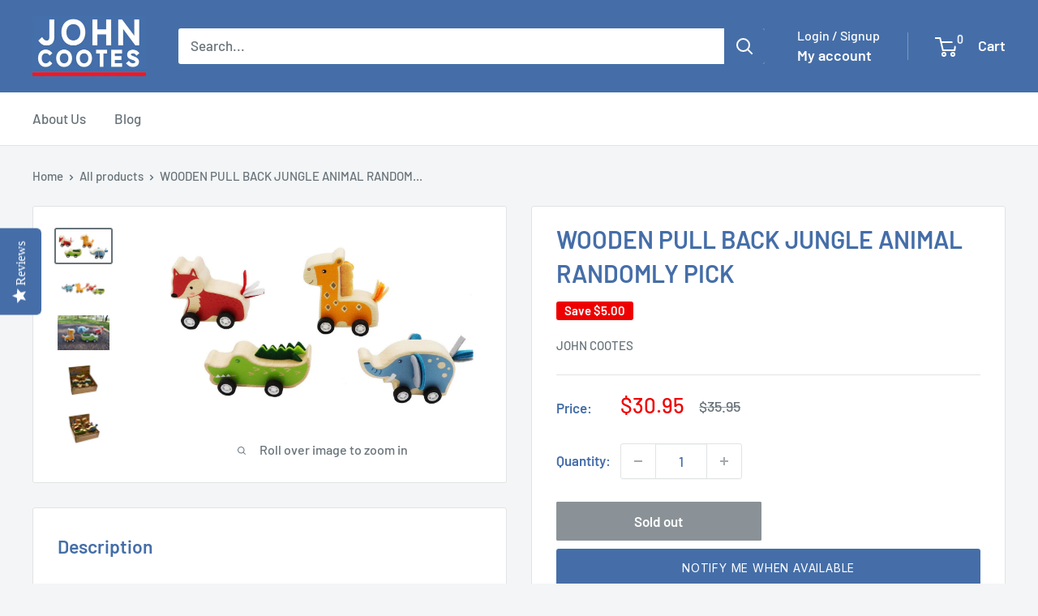

--- FILE ---
content_type: text/html; charset=utf-8
request_url: https://johncootes.com/products/wooden-pull-back-jungle-animal-randomly-pick
body_size: 39908
content:
<!doctype html>

<html class="no-js" lang="en">
  <head>
    <!-- Apple Touch Icons -->
    <link href="https://cdn.shopify.com/s/files/1/0464/4919/7207/files/JC_120.png?v=1654864882" rel="apple-touch-icon">
    <link
      href="https://cdn.shopify.com/s/files/1/0464/4919/7207/files/JC_152.png?v=1654864882"
      rel="apple-touch-icon"
      sizes="152x152"
    >
    <link
      href="https://cdn.shopify.com/s/files/1/0464/4919/7207/files/JC_167.png?v=1654864882"
      rel="apple-touch-icon"
      sizes="167x167"
    >
    <link
      href="https://cdn.shopify.com/s/files/1/0464/4919/7207/files/JC_180.png?v=1654864882"
      rel="apple-touch-icon"
      sizes="180x180"
    >
    <link
      href="https://cdn.shopify.com/s/files/1/0464/4919/7207/files/JC_192.png?v=1654864882"
      rel="icon"
      sizes="192x192"
    >
    <link
      href="https://cdn.shopify.com/s/files/1/0464/4919/7207/files/JC_128.png?v=1654864882"
      rel="icon"
      sizes="128x128"
    >

    <meta charset="utf-8">
    <meta
      name="viewport"
      content="width=device-width, initial-scale=1.0, height=device-height, minimum-scale=1.0, maximum-scale=1.0"
    >
    <meta name="theme-color" content="#677279">

    <title>
      WOODEN PULL BACK JUNGLE ANIMAL RANDOMLY PICK
    </title><meta name="description" content="These beautifully made jungle animal wooden pull back cars are super cute. Just pull back and watch them race forward. Great to keep in your bag for entertainment when going out. Cars are made from Beech wood and painted with non- toxic paint. Specification:Blue elephant size approx. 9.5cmLx 4cmWx 6cmH, 40g each.  Rec."><link rel="canonical" href="https://johncootes.com/products/wooden-pull-back-jungle-animal-randomly-pick"><link rel="shortcut icon" href="//johncootes.com/cdn/shop/files/JC_120_a23ff702-ddb8-4ee7-a59b-d21fd3d77eff_96x96.png?v=1733469246" type="image/png"><link rel="preload" as="style" href="//johncootes.com/cdn/shop/t/67/assets/theme.css?v=114081563123193615381731213801">
    <link rel="preload" as="script" href="//johncootes.com/cdn/shop/t/67/assets/theme.js?v=1815320689903517791731213801">
    <link rel="preconnect" href="https://cdn.shopify.com">
    <link rel="preconnect" href="https://fonts.shopifycdn.com">
    <link rel="dns-prefetch" href="https://productreviews.shopifycdn.com">
    <link rel="dns-prefetch" href="https://ajax.googleapis.com">
    <link rel="dns-prefetch" href="https://maps.googleapis.com">
    <link rel="dns-prefetch" href="https://maps.gstatic.com">

    <meta property="og:type" content="product">
  <meta property="og:title" content="WOODEN PULL BACK JUNGLE ANIMAL RANDOMLY PICK"><meta property="og:image" content="http://johncootes.com/cdn/shop/files/wooden-pull-back-jungle-animal-randomly-pick-john-cootes-1_56b3a394-fe36-4214-b099-ac78d023de4b.jpg?v=1690079196">
    <meta property="og:image:secure_url" content="https://johncootes.com/cdn/shop/files/wooden-pull-back-jungle-animal-randomly-pick-john-cootes-1_56b3a394-fe36-4214-b099-ac78d023de4b.jpg?v=1690079196">
    <meta property="og:image:width" content="1800">
    <meta property="og:image:height" content="1052">
    <meta property="product:availability" content="out of stock"><meta property="product:price:amount" content="30.95">
  <meta property="product:price:currency" content="AUD"><meta property="og:description" content="These beautifully made jungle animal wooden pull back cars are super cute. Just pull back and watch them race forward. Great to keep in your bag for entertainment when going out. Cars are made from Beech wood and painted with non- toxic paint. Specification:Blue elephant size approx. 9.5cmLx 4cmWx 6cmH, 40g each.  Rec."><meta property="og:url" content="https://johncootes.com/products/wooden-pull-back-jungle-animal-randomly-pick">
<meta property="og:site_name" content="John Cootes"><meta name="twitter:card" content="summary"><meta name="twitter:title" content="WOODEN PULL BACK JUNGLE ANIMAL RANDOMLY PICK">
  <meta name="twitter:description" content="These beautifully made jungle animal wooden pull back cars are super cute. Just pull back and watch them race forward. Great to keep in your bag for entertainment when going out. Cars are made from Beech wood and painted with non- toxic paint. Specification:Blue elephant size approx. 9.5cmLx 4cmWx 6cmH, 40g each. 

Rec. Age: 18 Months +
Brand: Kaper Kidz
Promotes social and communication skills
4 styles to choose from
WOODEN PULL BACK JUNGLE ANIMAL 


Materials: Beech wood, plastic
Content Pieces: 1
Measurement: 9.5x4x6cm
">
  <meta name="twitter:image" content="https://johncootes.com/cdn/shop/files/wooden-pull-back-jungle-animal-randomly-pick-john-cootes-1_56b3a394-fe36-4214-b099-ac78d023de4b_600x600_crop_center.jpg?v=1690079196">
    <link rel="preload" href="//johncootes.com/cdn/fonts/barlow/barlow_n6.329f582a81f63f125e63c20a5a80ae9477df68e1.woff2" as="font" type="font/woff2" crossorigin><link rel="preload" href="//johncootes.com/cdn/fonts/barlow/barlow_n5.a193a1990790eba0cc5cca569d23799830e90f07.woff2" as="font" type="font/woff2" crossorigin><style>
  @font-face {
  font-family: Barlow;
  font-weight: 600;
  font-style: normal;
  font-display: swap;
  src: url("//johncootes.com/cdn/fonts/barlow/barlow_n6.329f582a81f63f125e63c20a5a80ae9477df68e1.woff2") format("woff2"),
       url("//johncootes.com/cdn/fonts/barlow/barlow_n6.0163402e36247bcb8b02716880d0b39568412e9e.woff") format("woff");
}

  @font-face {
  font-family: Barlow;
  font-weight: 500;
  font-style: normal;
  font-display: swap;
  src: url("//johncootes.com/cdn/fonts/barlow/barlow_n5.a193a1990790eba0cc5cca569d23799830e90f07.woff2") format("woff2"),
       url("//johncootes.com/cdn/fonts/barlow/barlow_n5.ae31c82169b1dc0715609b8cc6a610b917808358.woff") format("woff");
}

@font-face {
  font-family: Barlow;
  font-weight: 600;
  font-style: normal;
  font-display: swap;
  src: url("//johncootes.com/cdn/fonts/barlow/barlow_n6.329f582a81f63f125e63c20a5a80ae9477df68e1.woff2") format("woff2"),
       url("//johncootes.com/cdn/fonts/barlow/barlow_n6.0163402e36247bcb8b02716880d0b39568412e9e.woff") format("woff");
}

@font-face {
  font-family: Barlow;
  font-weight: 600;
  font-style: italic;
  font-display: swap;
  src: url("//johncootes.com/cdn/fonts/barlow/barlow_i6.5a22bd20fb27bad4d7674cc6e666fb9c77d813bb.woff2") format("woff2"),
       url("//johncootes.com/cdn/fonts/barlow/barlow_i6.1c8787fcb59f3add01a87f21b38c7ef797e3b3a1.woff") format("woff");
}


  @font-face {
  font-family: Barlow;
  font-weight: 700;
  font-style: normal;
  font-display: swap;
  src: url("//johncootes.com/cdn/fonts/barlow/barlow_n7.691d1d11f150e857dcbc1c10ef03d825bc378d81.woff2") format("woff2"),
       url("//johncootes.com/cdn/fonts/barlow/barlow_n7.4fdbb1cb7da0e2c2f88492243ffa2b4f91924840.woff") format("woff");
}

  @font-face {
  font-family: Barlow;
  font-weight: 500;
  font-style: italic;
  font-display: swap;
  src: url("//johncootes.com/cdn/fonts/barlow/barlow_i5.714d58286997b65cd479af615cfa9bb0a117a573.woff2") format("woff2"),
       url("//johncootes.com/cdn/fonts/barlow/barlow_i5.0120f77e6447d3b5df4bbec8ad8c2d029d87fb21.woff") format("woff");
}

  @font-face {
  font-family: Barlow;
  font-weight: 700;
  font-style: italic;
  font-display: swap;
  src: url("//johncootes.com/cdn/fonts/barlow/barlow_i7.50e19d6cc2ba5146fa437a5a7443c76d5d730103.woff2") format("woff2"),
       url("//johncootes.com/cdn/fonts/barlow/barlow_i7.47e9f98f1b094d912e6fd631cc3fe93d9f40964f.woff") format("woff");
}


  :root {
    --default-text-font-size : 15px;
    --base-text-font-size    : 17px;
    --heading-font-family    : Barlow, sans-serif;
    --heading-font-weight    : 600;
    --heading-font-style     : normal;
    --text-font-family       : Barlow, sans-serif;
    --text-font-weight       : 500;
    --text-font-style        : normal;
    --text-font-bolder-weight: 600;
    --text-link-decoration   : underline;

    --text-color               : #677279;
    --text-color-rgb           : 103, 114, 121;
    --heading-color            : #456ea8;
    --border-color             : #e1e3e4;
    --border-color-rgb         : 225, 227, 228;
    --form-border-color        : #d4d6d8;
    --accent-color             : #677279;
    --accent-color-rgb         : 103, 114, 121;
    --link-color               : #00badb;
    --link-color-hover         : #00798e;
    --background               : #f3f5f6;
    --secondary-background     : #ffffff;
    --secondary-background-rgb : 255, 255, 255;
    --accent-background        : rgba(103, 114, 121, 0.08);

    --input-background: #ffffff;

    --error-color       : #ff0000;
    --error-background  : rgba(255, 0, 0, 0.07);
    --success-color     : #00aa00;
    --success-background: rgba(0, 170, 0, 0.11);

    --primary-button-background      : #456ea8;
    --primary-button-background-rgb  : 69, 110, 168;
    --primary-button-text-color      : #ffffff;
    --secondary-button-background    : #456ea8;
    --secondary-button-background-rgb: 69, 110, 168;
    --secondary-button-text-color    : #ffffff;

    --header-background      : #456ea8;
    --header-text-color      : #ffffff;
    --header-light-text-color: #ffffff;
    --header-border-color    : rgba(255, 255, 255, 0.3);
    --header-accent-color    : #456ea8;

    --footer-background-color:    #456ea8;
    --footer-heading-text-color:  #ffffff;
    --footer-body-text-color:     #ffffff;
    --footer-body-text-color-rgb: 255, 255, 255;
    --footer-accent-color:        #00badb;
    --footer-accent-color-rgb:    0, 186, 219;
    --footer-border:              none;
    
    --flickity-arrow-color: #abb1b4;--product-on-sale-accent           : #ee0000;
    --product-on-sale-accent-rgb       : 238, 0, 0;
    --product-on-sale-color            : #ffffff;
    --product-in-stock-color           : #008a00;
    --product-low-stock-color          : #ee0000;
    --product-sold-out-color           : #8a9297;
    --product-custom-label-1-background: #008a00;
    --product-custom-label-1-color     : #ffffff;
    --product-custom-label-2-background: #00a500;
    --product-custom-label-2-color     : #ffffff;
    --product-review-star-color        : #ffbd00;

    --mobile-container-gutter : 20px;
    --desktop-container-gutter: 40px;

    /* Shopify related variables */
    --payment-terms-background-color: #f3f5f6;
  }
</style>

<script>
  // IE11 does not have support for CSS variables, so we have to polyfill them
  if (!(((window || {}).CSS || {}).supports && window.CSS.supports('(--a: 0)'))) {
    const script = document.createElement('script');
    script.type = 'text/javascript';
    script.src = 'https://cdn.jsdelivr.net/npm/css-vars-ponyfill@2';
    script.onload = function() {
      cssVars({});
    };

    document.getElementsByTagName('head')[0].appendChild(script);
  }
</script>


    <script>window.performance && window.performance.mark && window.performance.mark('shopify.content_for_header.start');</script><meta name="google-site-verification" content="t5FX_SKDRF7ZhtK6vbxUKkvHnGuhGKhFHF1JupA95cI">
<meta id="shopify-digital-wallet" name="shopify-digital-wallet" content="/46449197207/digital_wallets/dialog">
<meta name="shopify-checkout-api-token" content="214a21fecc5234d9dd71d543d2edb61c">
<meta id="in-context-paypal-metadata" data-shop-id="46449197207" data-venmo-supported="false" data-environment="production" data-locale="en_US" data-paypal-v4="true" data-currency="AUD">
<link rel="alternate" type="application/json+oembed" href="https://johncootes.com/products/wooden-pull-back-jungle-animal-randomly-pick.oembed">
<script async="async" src="/checkouts/internal/preloads.js?locale=en-AU"></script>
<link rel="preconnect" href="https://shop.app" crossorigin="anonymous">
<script async="async" src="https://shop.app/checkouts/internal/preloads.js?locale=en-AU&shop_id=46449197207" crossorigin="anonymous"></script>
<script id="apple-pay-shop-capabilities" type="application/json">{"shopId":46449197207,"countryCode":"AU","currencyCode":"AUD","merchantCapabilities":["supports3DS"],"merchantId":"gid:\/\/shopify\/Shop\/46449197207","merchantName":"John Cootes","requiredBillingContactFields":["postalAddress","email","phone"],"requiredShippingContactFields":["postalAddress","email","phone"],"shippingType":"shipping","supportedNetworks":["visa","masterCard","amex","jcb"],"total":{"type":"pending","label":"John Cootes","amount":"1.00"},"shopifyPaymentsEnabled":true,"supportsSubscriptions":true}</script>
<script id="shopify-features" type="application/json">{"accessToken":"214a21fecc5234d9dd71d543d2edb61c","betas":["rich-media-storefront-analytics"],"domain":"johncootes.com","predictiveSearch":true,"shopId":46449197207,"locale":"en"}</script>
<script>var Shopify = Shopify || {};
Shopify.shop = "john-cootes.myshopify.com";
Shopify.locale = "en";
Shopify.currency = {"active":"AUD","rate":"1.0"};
Shopify.country = "AU";
Shopify.theme = {"name":"Warehouse","id":146584764662,"schema_name":"Warehouse","schema_version":"6.3.0","theme_store_id":871,"role":"main"};
Shopify.theme.handle = "null";
Shopify.theme.style = {"id":null,"handle":null};
Shopify.cdnHost = "johncootes.com/cdn";
Shopify.routes = Shopify.routes || {};
Shopify.routes.root = "/";</script>
<script type="module">!function(o){(o.Shopify=o.Shopify||{}).modules=!0}(window);</script>
<script>!function(o){function n(){var o=[];function n(){o.push(Array.prototype.slice.apply(arguments))}return n.q=o,n}var t=o.Shopify=o.Shopify||{};t.loadFeatures=n(),t.autoloadFeatures=n()}(window);</script>
<script>
  window.ShopifyPay = window.ShopifyPay || {};
  window.ShopifyPay.apiHost = "shop.app\/pay";
  window.ShopifyPay.redirectState = null;
</script>
<script id="shop-js-analytics" type="application/json">{"pageType":"product"}</script>
<script defer="defer" async type="module" src="//johncootes.com/cdn/shopifycloud/shop-js/modules/v2/client.init-shop-cart-sync_BN7fPSNr.en.esm.js"></script>
<script defer="defer" async type="module" src="//johncootes.com/cdn/shopifycloud/shop-js/modules/v2/chunk.common_Cbph3Kss.esm.js"></script>
<script defer="defer" async type="module" src="//johncootes.com/cdn/shopifycloud/shop-js/modules/v2/chunk.modal_DKumMAJ1.esm.js"></script>
<script type="module">
  await import("//johncootes.com/cdn/shopifycloud/shop-js/modules/v2/client.init-shop-cart-sync_BN7fPSNr.en.esm.js");
await import("//johncootes.com/cdn/shopifycloud/shop-js/modules/v2/chunk.common_Cbph3Kss.esm.js");
await import("//johncootes.com/cdn/shopifycloud/shop-js/modules/v2/chunk.modal_DKumMAJ1.esm.js");

  window.Shopify.SignInWithShop?.initShopCartSync?.({"fedCMEnabled":true,"windoidEnabled":true});

</script>
<script>
  window.Shopify = window.Shopify || {};
  if (!window.Shopify.featureAssets) window.Shopify.featureAssets = {};
  window.Shopify.featureAssets['shop-js'] = {"shop-cart-sync":["modules/v2/client.shop-cart-sync_CJVUk8Jm.en.esm.js","modules/v2/chunk.common_Cbph3Kss.esm.js","modules/v2/chunk.modal_DKumMAJ1.esm.js"],"init-fed-cm":["modules/v2/client.init-fed-cm_7Fvt41F4.en.esm.js","modules/v2/chunk.common_Cbph3Kss.esm.js","modules/v2/chunk.modal_DKumMAJ1.esm.js"],"init-shop-email-lookup-coordinator":["modules/v2/client.init-shop-email-lookup-coordinator_Cc088_bR.en.esm.js","modules/v2/chunk.common_Cbph3Kss.esm.js","modules/v2/chunk.modal_DKumMAJ1.esm.js"],"init-windoid":["modules/v2/client.init-windoid_hPopwJRj.en.esm.js","modules/v2/chunk.common_Cbph3Kss.esm.js","modules/v2/chunk.modal_DKumMAJ1.esm.js"],"shop-button":["modules/v2/client.shop-button_B0jaPSNF.en.esm.js","modules/v2/chunk.common_Cbph3Kss.esm.js","modules/v2/chunk.modal_DKumMAJ1.esm.js"],"shop-cash-offers":["modules/v2/client.shop-cash-offers_DPIskqss.en.esm.js","modules/v2/chunk.common_Cbph3Kss.esm.js","modules/v2/chunk.modal_DKumMAJ1.esm.js"],"shop-toast-manager":["modules/v2/client.shop-toast-manager_CK7RT69O.en.esm.js","modules/v2/chunk.common_Cbph3Kss.esm.js","modules/v2/chunk.modal_DKumMAJ1.esm.js"],"init-shop-cart-sync":["modules/v2/client.init-shop-cart-sync_BN7fPSNr.en.esm.js","modules/v2/chunk.common_Cbph3Kss.esm.js","modules/v2/chunk.modal_DKumMAJ1.esm.js"],"init-customer-accounts-sign-up":["modules/v2/client.init-customer-accounts-sign-up_CfPf4CXf.en.esm.js","modules/v2/client.shop-login-button_DeIztwXF.en.esm.js","modules/v2/chunk.common_Cbph3Kss.esm.js","modules/v2/chunk.modal_DKumMAJ1.esm.js"],"pay-button":["modules/v2/client.pay-button_CgIwFSYN.en.esm.js","modules/v2/chunk.common_Cbph3Kss.esm.js","modules/v2/chunk.modal_DKumMAJ1.esm.js"],"init-customer-accounts":["modules/v2/client.init-customer-accounts_DQ3x16JI.en.esm.js","modules/v2/client.shop-login-button_DeIztwXF.en.esm.js","modules/v2/chunk.common_Cbph3Kss.esm.js","modules/v2/chunk.modal_DKumMAJ1.esm.js"],"avatar":["modules/v2/client.avatar_BTnouDA3.en.esm.js"],"init-shop-for-new-customer-accounts":["modules/v2/client.init-shop-for-new-customer-accounts_CsZy_esa.en.esm.js","modules/v2/client.shop-login-button_DeIztwXF.en.esm.js","modules/v2/chunk.common_Cbph3Kss.esm.js","modules/v2/chunk.modal_DKumMAJ1.esm.js"],"shop-follow-button":["modules/v2/client.shop-follow-button_BRMJjgGd.en.esm.js","modules/v2/chunk.common_Cbph3Kss.esm.js","modules/v2/chunk.modal_DKumMAJ1.esm.js"],"checkout-modal":["modules/v2/client.checkout-modal_B9Drz_yf.en.esm.js","modules/v2/chunk.common_Cbph3Kss.esm.js","modules/v2/chunk.modal_DKumMAJ1.esm.js"],"shop-login-button":["modules/v2/client.shop-login-button_DeIztwXF.en.esm.js","modules/v2/chunk.common_Cbph3Kss.esm.js","modules/v2/chunk.modal_DKumMAJ1.esm.js"],"lead-capture":["modules/v2/client.lead-capture_DXYzFM3R.en.esm.js","modules/v2/chunk.common_Cbph3Kss.esm.js","modules/v2/chunk.modal_DKumMAJ1.esm.js"],"shop-login":["modules/v2/client.shop-login_CA5pJqmO.en.esm.js","modules/v2/chunk.common_Cbph3Kss.esm.js","modules/v2/chunk.modal_DKumMAJ1.esm.js"],"payment-terms":["modules/v2/client.payment-terms_BxzfvcZJ.en.esm.js","modules/v2/chunk.common_Cbph3Kss.esm.js","modules/v2/chunk.modal_DKumMAJ1.esm.js"]};
</script>
<script>(function() {
  var isLoaded = false;
  function asyncLoad() {
    if (isLoaded) return;
    isLoaded = true;
    var urls = ["\/\/staticw2.yotpo.com\/AAEFgcm8g2DGEEvn7icYlj0E893TABCuRa1AihPO\/widget.js?shop=john-cootes.myshopify.com","https:\/\/seo.apps.avada.io\/scripttag\/avada-seo-installed.js?shop=john-cootes.myshopify.com","https:\/\/cdn1.avada.io\/flying-pages\/module.js?shop=john-cootes.myshopify.com","\/\/cdn.shopify.com\/proxy\/37b0f857c3b88b75eb4d2f27d870eff7f9043ea156a5eb55ee115fffbcd0edb9\/forms-akamai.smsbump.com\/415381\/form_149614.js?ver=1715937725\u0026shop=john-cootes.myshopify.com\u0026sp-cache-control=cHVibGljLCBtYXgtYWdlPTkwMA"];
    for (var i = 0; i < urls.length; i++) {
      var s = document.createElement('script');
      s.type = 'text/javascript';
      s.async = true;
      s.src = urls[i];
      var x = document.getElementsByTagName('script')[0];
      x.parentNode.insertBefore(s, x);
    }
  };
  if(window.attachEvent) {
    window.attachEvent('onload', asyncLoad);
  } else {
    window.addEventListener('load', asyncLoad, false);
  }
})();</script>
<script id="__st">var __st={"a":46449197207,"offset":39600,"reqid":"9adffa30-d204-4c6f-9ec2-945a9161f3b3-1769824506","pageurl":"johncootes.com\/products\/wooden-pull-back-jungle-animal-randomly-pick","u":"3ba40212e147","p":"product","rtyp":"product","rid":7748264394998};</script>
<script>window.ShopifyPaypalV4VisibilityTracking = true;</script>
<script id="captcha-bootstrap">!function(){'use strict';const t='contact',e='account',n='new_comment',o=[[t,t],['blogs',n],['comments',n],[t,'customer']],c=[[e,'customer_login'],[e,'guest_login'],[e,'recover_customer_password'],[e,'create_customer']],r=t=>t.map((([t,e])=>`form[action*='/${t}']:not([data-nocaptcha='true']) input[name='form_type'][value='${e}']`)).join(','),a=t=>()=>t?[...document.querySelectorAll(t)].map((t=>t.form)):[];function s(){const t=[...o],e=r(t);return a(e)}const i='password',u='form_key',d=['recaptcha-v3-token','g-recaptcha-response','h-captcha-response',i],f=()=>{try{return window.sessionStorage}catch{return}},m='__shopify_v',_=t=>t.elements[u];function p(t,e,n=!1){try{const o=window.sessionStorage,c=JSON.parse(o.getItem(e)),{data:r}=function(t){const{data:e,action:n}=t;return t[m]||n?{data:e,action:n}:{data:t,action:n}}(c);for(const[e,n]of Object.entries(r))t.elements[e]&&(t.elements[e].value=n);n&&o.removeItem(e)}catch(o){console.error('form repopulation failed',{error:o})}}const l='form_type',E='cptcha';function T(t){t.dataset[E]=!0}const w=window,h=w.document,L='Shopify',v='ce_forms',y='captcha';let A=!1;((t,e)=>{const n=(g='f06e6c50-85a8-45c8-87d0-21a2b65856fe',I='https://cdn.shopify.com/shopifycloud/storefront-forms-hcaptcha/ce_storefront_forms_captcha_hcaptcha.v1.5.2.iife.js',D={infoText:'Protected by hCaptcha',privacyText:'Privacy',termsText:'Terms'},(t,e,n)=>{const o=w[L][v],c=o.bindForm;if(c)return c(t,g,e,D).then(n);var r;o.q.push([[t,g,e,D],n]),r=I,A||(h.body.append(Object.assign(h.createElement('script'),{id:'captcha-provider',async:!0,src:r})),A=!0)});var g,I,D;w[L]=w[L]||{},w[L][v]=w[L][v]||{},w[L][v].q=[],w[L][y]=w[L][y]||{},w[L][y].protect=function(t,e){n(t,void 0,e),T(t)},Object.freeze(w[L][y]),function(t,e,n,w,h,L){const[v,y,A,g]=function(t,e,n){const i=e?o:[],u=t?c:[],d=[...i,...u],f=r(d),m=r(i),_=r(d.filter((([t,e])=>n.includes(e))));return[a(f),a(m),a(_),s()]}(w,h,L),I=t=>{const e=t.target;return e instanceof HTMLFormElement?e:e&&e.form},D=t=>v().includes(t);t.addEventListener('submit',(t=>{const e=I(t);if(!e)return;const n=D(e)&&!e.dataset.hcaptchaBound&&!e.dataset.recaptchaBound,o=_(e),c=g().includes(e)&&(!o||!o.value);(n||c)&&t.preventDefault(),c&&!n&&(function(t){try{if(!f())return;!function(t){const e=f();if(!e)return;const n=_(t);if(!n)return;const o=n.value;o&&e.removeItem(o)}(t);const e=Array.from(Array(32),(()=>Math.random().toString(36)[2])).join('');!function(t,e){_(t)||t.append(Object.assign(document.createElement('input'),{type:'hidden',name:u})),t.elements[u].value=e}(t,e),function(t,e){const n=f();if(!n)return;const o=[...t.querySelectorAll(`input[type='${i}']`)].map((({name:t})=>t)),c=[...d,...o],r={};for(const[a,s]of new FormData(t).entries())c.includes(a)||(r[a]=s);n.setItem(e,JSON.stringify({[m]:1,action:t.action,data:r}))}(t,e)}catch(e){console.error('failed to persist form',e)}}(e),e.submit())}));const S=(t,e)=>{t&&!t.dataset[E]&&(n(t,e.some((e=>e===t))),T(t))};for(const o of['focusin','change'])t.addEventListener(o,(t=>{const e=I(t);D(e)&&S(e,y())}));const B=e.get('form_key'),M=e.get(l),P=B&&M;t.addEventListener('DOMContentLoaded',(()=>{const t=y();if(P)for(const e of t)e.elements[l].value===M&&p(e,B);[...new Set([...A(),...v().filter((t=>'true'===t.dataset.shopifyCaptcha))])].forEach((e=>S(e,t)))}))}(h,new URLSearchParams(w.location.search),n,t,e,['guest_login'])})(!0,!0)}();</script>
<script integrity="sha256-4kQ18oKyAcykRKYeNunJcIwy7WH5gtpwJnB7kiuLZ1E=" data-source-attribution="shopify.loadfeatures" defer="defer" src="//johncootes.com/cdn/shopifycloud/storefront/assets/storefront/load_feature-a0a9edcb.js" crossorigin="anonymous"></script>
<script crossorigin="anonymous" defer="defer" src="//johncootes.com/cdn/shopifycloud/storefront/assets/shopify_pay/storefront-65b4c6d7.js?v=20250812"></script>
<script data-source-attribution="shopify.dynamic_checkout.dynamic.init">var Shopify=Shopify||{};Shopify.PaymentButton=Shopify.PaymentButton||{isStorefrontPortableWallets:!0,init:function(){window.Shopify.PaymentButton.init=function(){};var t=document.createElement("script");t.src="https://johncootes.com/cdn/shopifycloud/portable-wallets/latest/portable-wallets.en.js",t.type="module",document.head.appendChild(t)}};
</script>
<script data-source-attribution="shopify.dynamic_checkout.buyer_consent">
  function portableWalletsHideBuyerConsent(e){var t=document.getElementById("shopify-buyer-consent"),n=document.getElementById("shopify-subscription-policy-button");t&&n&&(t.classList.add("hidden"),t.setAttribute("aria-hidden","true"),n.removeEventListener("click",e))}function portableWalletsShowBuyerConsent(e){var t=document.getElementById("shopify-buyer-consent"),n=document.getElementById("shopify-subscription-policy-button");t&&n&&(t.classList.remove("hidden"),t.removeAttribute("aria-hidden"),n.addEventListener("click",e))}window.Shopify?.PaymentButton&&(window.Shopify.PaymentButton.hideBuyerConsent=portableWalletsHideBuyerConsent,window.Shopify.PaymentButton.showBuyerConsent=portableWalletsShowBuyerConsent);
</script>
<script>
  function portableWalletsCleanup(e){e&&e.src&&console.error("Failed to load portable wallets script "+e.src);var t=document.querySelectorAll("shopify-accelerated-checkout .shopify-payment-button__skeleton, shopify-accelerated-checkout-cart .wallet-cart-button__skeleton"),e=document.getElementById("shopify-buyer-consent");for(let e=0;e<t.length;e++)t[e].remove();e&&e.remove()}function portableWalletsNotLoadedAsModule(e){e instanceof ErrorEvent&&"string"==typeof e.message&&e.message.includes("import.meta")&&"string"==typeof e.filename&&e.filename.includes("portable-wallets")&&(window.removeEventListener("error",portableWalletsNotLoadedAsModule),window.Shopify.PaymentButton.failedToLoad=e,"loading"===document.readyState?document.addEventListener("DOMContentLoaded",window.Shopify.PaymentButton.init):window.Shopify.PaymentButton.init())}window.addEventListener("error",portableWalletsNotLoadedAsModule);
</script>

<script type="module" src="https://johncootes.com/cdn/shopifycloud/portable-wallets/latest/portable-wallets.en.js" onError="portableWalletsCleanup(this)" crossorigin="anonymous"></script>
<script nomodule>
  document.addEventListener("DOMContentLoaded", portableWalletsCleanup);
</script>

<link id="shopify-accelerated-checkout-styles" rel="stylesheet" media="screen" href="https://johncootes.com/cdn/shopifycloud/portable-wallets/latest/accelerated-checkout-backwards-compat.css" crossorigin="anonymous">
<style id="shopify-accelerated-checkout-cart">
        #shopify-buyer-consent {
  margin-top: 1em;
  display: inline-block;
  width: 100%;
}

#shopify-buyer-consent.hidden {
  display: none;
}

#shopify-subscription-policy-button {
  background: none;
  border: none;
  padding: 0;
  text-decoration: underline;
  font-size: inherit;
  cursor: pointer;
}

#shopify-subscription-policy-button::before {
  box-shadow: none;
}

      </style>

<script>window.performance && window.performance.mark && window.performance.mark('shopify.content_for_header.end');</script>

    <link rel="stylesheet" href="//johncootes.com/cdn/shop/t/67/assets/theme.css?v=114081563123193615381731213801">

    <script type="application/ld+json">{"@context":"http:\/\/schema.org\/","@id":"\/products\/wooden-pull-back-jungle-animal-randomly-pick#product","@type":"Product","brand":{"@type":"Brand","name":"John Cootes"},"category":"Baby \u0026 Kids \u003e Toys","description":"These beautifully made jungle animal wooden pull back cars are super cute. Just pull back and watch them race forward. Great to keep in your bag for entertainment when going out. Cars are made from Beech wood and painted with non- toxic paint. Specification:Blue elephant size approx. 9.5cmLx 4cmWx 6cmH, 40g each. \n\nRec. Age: 18 Months +\nBrand: Kaper Kidz\nPromotes social and communication skills\n4 styles to choose from\nWOODEN PULL BACK JUNGLE ANIMAL \n\n\nMaterials: Beech wood, plastic\nContent Pieces: 1\nMeasurement: 9.5x4x6cm\n","gtin":"6943738934695","image":"https:\/\/johncootes.com\/cdn\/shop\/files\/wooden-pull-back-jungle-animal-randomly-pick-john-cootes-1_56b3a394-fe36-4214-b099-ac78d023de4b.jpg?v=1690079196\u0026width=1920","name":"WOODEN PULL BACK JUNGLE ANIMAL RANDOMLY PICK","offers":{"@id":"\/products\/wooden-pull-back-jungle-animal-randomly-pick?variant=44095734710518#offer","@type":"Offer","availability":"http:\/\/schema.org\/OutOfStock","price":"30.95","priceCurrency":"AUD","url":"https:\/\/johncootes.com\/products\/wooden-pull-back-jungle-animal-randomly-pick?variant=44095734710518"},"sku":"V249-R-NG23469","url":"https:\/\/johncootes.com\/products\/wooden-pull-back-jungle-animal-randomly-pick"}</script><script type="application/ld+json">
  {
    "@context": "https://schema.org",
    "@type": "BreadcrumbList",
    "itemListElement": [{
        "@type": "ListItem",
        "position": 1,
        "name": "Home",
        "item": "https://johncootes.com"
      },{
            "@type": "ListItem",
            "position": 2,
            "name": "WOODEN PULL BACK JUNGLE ANIMAL RANDOMLY PICK",
            "item": "https://johncootes.com/products/wooden-pull-back-jungle-animal-randomly-pick"
          }]
  }
</script>

    <script>
      // This allows to expose several variables to the global scope, to be used in scripts
      window.theme = {
        pageType: "product",
        cartCount: 0,
        moneyFormat: "${{amount}}",
        moneyWithCurrencyFormat: "${{amount}} AUD",
        currencyCodeEnabled: false,
        showDiscount: true,
        discountMode: "saving",
        cartType: "drawer"
      };

      window.routes = {
        rootUrl: "\/",
        rootUrlWithoutSlash: '',
        cartUrl: "\/cart",
        cartAddUrl: "\/cart\/add",
        cartChangeUrl: "\/cart\/change",
        searchUrl: "\/search",
        productRecommendationsUrl: "\/recommendations\/products"
      };

      window.languages = {
        productRegularPrice: "Regular price",
        productSalePrice: "Sale price",
        collectionOnSaleLabel: "Save {{savings}}",
        productFormUnavailable: "Unavailable",
        productFormAddToCart: "Add to cart",
        productFormPreOrder: "Pre-order",
        productFormSoldOut: "Sold out",
        productAdded: "Product has been added to your cart",
        productAddedShort: "Added!",
        shippingEstimatorNoResults: "No shipping could be found for your address.",
        shippingEstimatorOneResult: "There is one shipping rate for your address:",
        shippingEstimatorMultipleResults: "There are {{count}} shipping rates for your address:",
        shippingEstimatorErrors: "There are some errors:"
      };

      document.documentElement.className = document.documentElement.className.replace('no-js', 'js');
    </script><script src="//johncootes.com/cdn/shop/t/67/assets/theme.js?v=1815320689903517791731213801" defer></script>
    <script src="//johncootes.com/cdn/shop/t/67/assets/custom.js?v=102476495355921946141731213801" defer></script><script>
        (function () {
          window.onpageshow = function() {
            // We force re-freshing the cart content onpageshow, as most browsers will serve a cache copy when hitting the
            // back button, which cause staled data
            document.documentElement.dispatchEvent(new CustomEvent('cart:refresh', {
              bubbles: true,
              detail: {scrollToTop: false}
            }));
          };
        })();
      </script><!-- Yotpo Reviews Widget -->
    <script src="https://cdn-widgetsrepository.yotpo.com/v1/loader/6mfljuQHU6ek6crWt2YSvw" async></script>

    <script type="text/javascript">
      (function(c,l,a,r,i,t,y){
          c[a]=c[a]||function(){(c[a].q=c[a].q||[]).push(arguments)};
          t=l.createElement(r);t.async=1;t.src="https://www.clarity.ms/tag/"+i;
          y=l.getElementsByTagName(r)[0];y.parentNode.insertBefore(t,y);
      })(window, document, "clarity", "script", "8gd4ojnm5g");
    </script>
  <!-- BEGIN app block: shopify://apps/yotpo-product-reviews/blocks/settings/eb7dfd7d-db44-4334-bc49-c893b51b36cf -->


  <script type="text/javascript" src="https://cdn-widgetsrepository.yotpo.com/v1/loader/AAEFgcm8g2DGEEvn7icYlj0E893TABCuRa1AihPO?languageCode=en" async></script>



  
<!-- END app block --><!-- BEGIN app block: shopify://apps/social-login/blocks/automatic_login/8de41085-9237-4829-86d0-25e862482fec -->




    
    
        

            

            <!-- BEGIN app snippet: init --><script>var SOCIAL_LOGIN_CUSTOMER_LOGGED_IN = false;window.InitSocialLogin=function() {new SocialLoginNamespace({"id": 19634, "ssl_host": "", "proxy_subpath": "", "render_appblock": true,"cache_key": "11_15_2024_02_51_31","theme_install": true,"has_special_css": false,"disable_multiple_forms": true,"exclude_from_auto_install_selector": "","append_inside_form": true,"automatic_install_position": "below","include_jquery": true,"iframe_html": `<iframe
id="one-click-social-login-buttons<<iframe_container_id>>" class="one-click-social-login-buttons"
frameBorder='0'
style='   margin-top: 10px;   width: 100%; overflow: hidden;'
data-default_style='margin-top: 10px; overflow: hidden; width: 100%;'
allowtransparency='yes' src='https://oneclicksociallogin.devcloudsoftware.com/api/socialbuttons/?cache_key=11_15_2024_02_51_31&shop=john-cootes.myshopify.com&popup_type=&current_url=<<current_url>>&iframe_id=<<iframe_id>>&button_font_color=<<button_font_color>>&terms_font_color=<<terms_font_color>>&background_color=<<background_color>>&lang=<<current_lang>>'
 title="Social Login Buttons">
</iframe>`,"share_bar_template": ``,"login_popup_template": ``,"register_popup_template": ``,"google_onetap_iframe": `
<iframe
id="one-click-social-google-one-tap" src="https://oneclicksociallogin.devcloudsoftware.com/api/googleonetap/?shop_id=19634&current_url=<<current_url>>" allowtransparency='yes' frameBorder='0' style="height: 300px; width: 400px; z-index: 9999999; position: fixed;<<css>>" title="Social Login Google One Tap">
</iframe>


`,"redirect_to_previous_page": false,"redirect_to_current_page": true,"redirect_to_custom_page": false,"redirect_to_custom_page_url": "","popup_login_enabled": false,"customer": false,"popup_dont_allow_closing": false,"show_popup_delay": 0,"google_one_tap_enabled": true,"social_login_popup_dont_connect_events": false,"show_popup_on_arrive": false,"show_popup_only_once": false,"automatic_install": true,"search_form_in_all_pages": true,"share_bar_enabled": false,"redirect_to_enter_password_if_error": true,"share_bar_all_pages": true,"share_bar_products_enabled": true,"share_bar_collections_enabled": true,"find_errors_using_internal_var": true,"myshopify_domain": "john-cootes.myshopify.com","domain":  false,"disable_google_one_tap_mobile": false,"popup_dont_show_in_mobile": false,"debug": false,"appblock_width": "100","search_form_url_regex": false,"code_integration": false,"logged_in_request": false,"popup_login_selector": false,"popup_register_selector": false,"lang": "en","hide_button_text_on_mobile":false,"init_on_page_load": false,"load_in_all_pages":true, "wait_for_element": null, "wait_for_visible_element": null, "wait_for_not_visible_element": null, "buttons_no_iframe": false, "privacy_policy_type": "", "privacy_policy_url": "","privacy_policy_text": "","customer_accepts_marketing_selector": false,"customer_accepts_marketing_selector_position": "","should_confirm_privacy_policy": false,"type_theme": "","customer_accepts_marketing_selector_text": "","facebook_enabled": false,"google_enabled": false,"apple_enabled": false,"amazon_enabled": false,"linkedin_enabled": false,"twitter_enabled": false,"instagram_enabled": false,"meetup_enabled": false,"spotify_enabled": false,"hotmail_enabled": false,"yahoo_enabled": false,"pinterest_enabled": false,"steam_enabled": false,"buttons_type": "","buttons_text_align": "","use_new_twitter_logo": false,"buttons_no_iframe":false,"use_google_official_button": false,"popup_link_replace_onclick": false,"render_google_button_text": "","render_google_button_register_text": "","render_apple_button_text": "","render_apple_button_register_text": "","render_amazon_button_text": "","render_amazon_button_register_text": "","render_facebook_button_text": "","render_facebook_button_register_text": "","render_linkedin_button_text": "","render_linkedin_button_register_text": "","render_twitter_button_text": "","render_twitter_button_register_text": "","render_instagram_button_text": "","render_instagram_button_register_text": "","render_meetup_button_text": "","render_meetup_button_register_text": "","render_hotmail_button_text": "","render_hotmail_button_register_text": "","render_yahoo_button_text": "","render_yahoo_button_register_text": "","render_pinterest_button_text": "","render_pinterest_button_register_text": "","render_steam_button_text": "","render_steam_button_register_text": "","render_spotify_button_text": "","render_spotify_button_register_text": "","number_of_columns": 1,"columns_width": 100,"enable_box": false,"extra_login_params": "","custom_js": function (socialLogin){try{  }catch(e){console.log("Social Login - Error executing custom js");} } }).socialLogin.init();};if (typeof window.loadedSocialLoginLibrary == 'undefined') {window.loadedSocialLoginLibrary = true;var script = document.createElement('script');script.setAttribute("src", "https://cdn.shopify.com/extensions/019b9def-302f-7826-a1f9-1dfcb2263bd0/social-login-117/assets/social_login.min.js");script.setAttribute("id", "social-login-script"); };script.onload = function() { window.InitSocialLogin();}; script.onerror = function () {  }; document.head.appendChild(script);</script>
<style></style><!-- END app snippet -->

        
    
    




<!-- END app block --><link href="https://cdn.shopify.com/extensions/019b9def-302f-7826-a1f9-1dfcb2263bd0/social-login-117/assets/social_login.css" rel="stylesheet" type="text/css" media="all">
<link href="https://monorail-edge.shopifysvc.com" rel="dns-prefetch">
<script>(function(){if ("sendBeacon" in navigator && "performance" in window) {try {var session_token_from_headers = performance.getEntriesByType('navigation')[0].serverTiming.find(x => x.name == '_s').description;} catch {var session_token_from_headers = undefined;}var session_cookie_matches = document.cookie.match(/_shopify_s=([^;]*)/);var session_token_from_cookie = session_cookie_matches && session_cookie_matches.length === 2 ? session_cookie_matches[1] : "";var session_token = session_token_from_headers || session_token_from_cookie || "";function handle_abandonment_event(e) {var entries = performance.getEntries().filter(function(entry) {return /monorail-edge.shopifysvc.com/.test(entry.name);});if (!window.abandonment_tracked && entries.length === 0) {window.abandonment_tracked = true;var currentMs = Date.now();var navigation_start = performance.timing.navigationStart;var payload = {shop_id: 46449197207,url: window.location.href,navigation_start,duration: currentMs - navigation_start,session_token,page_type: "product"};window.navigator.sendBeacon("https://monorail-edge.shopifysvc.com/v1/produce", JSON.stringify({schema_id: "online_store_buyer_site_abandonment/1.1",payload: payload,metadata: {event_created_at_ms: currentMs,event_sent_at_ms: currentMs}}));}}window.addEventListener('pagehide', handle_abandonment_event);}}());</script>
<script id="web-pixels-manager-setup">(function e(e,d,r,n,o){if(void 0===o&&(o={}),!Boolean(null===(a=null===(i=window.Shopify)||void 0===i?void 0:i.analytics)||void 0===a?void 0:a.replayQueue)){var i,a;window.Shopify=window.Shopify||{};var t=window.Shopify;t.analytics=t.analytics||{};var s=t.analytics;s.replayQueue=[],s.publish=function(e,d,r){return s.replayQueue.push([e,d,r]),!0};try{self.performance.mark("wpm:start")}catch(e){}var l=function(){var e={modern:/Edge?\/(1{2}[4-9]|1[2-9]\d|[2-9]\d{2}|\d{4,})\.\d+(\.\d+|)|Firefox\/(1{2}[4-9]|1[2-9]\d|[2-9]\d{2}|\d{4,})\.\d+(\.\d+|)|Chrom(ium|e)\/(9{2}|\d{3,})\.\d+(\.\d+|)|(Maci|X1{2}).+ Version\/(15\.\d+|(1[6-9]|[2-9]\d|\d{3,})\.\d+)([,.]\d+|)( \(\w+\)|)( Mobile\/\w+|) Safari\/|Chrome.+OPR\/(9{2}|\d{3,})\.\d+\.\d+|(CPU[ +]OS|iPhone[ +]OS|CPU[ +]iPhone|CPU IPhone OS|CPU iPad OS)[ +]+(15[._]\d+|(1[6-9]|[2-9]\d|\d{3,})[._]\d+)([._]\d+|)|Android:?[ /-](13[3-9]|1[4-9]\d|[2-9]\d{2}|\d{4,})(\.\d+|)(\.\d+|)|Android.+Firefox\/(13[5-9]|1[4-9]\d|[2-9]\d{2}|\d{4,})\.\d+(\.\d+|)|Android.+Chrom(ium|e)\/(13[3-9]|1[4-9]\d|[2-9]\d{2}|\d{4,})\.\d+(\.\d+|)|SamsungBrowser\/([2-9]\d|\d{3,})\.\d+/,legacy:/Edge?\/(1[6-9]|[2-9]\d|\d{3,})\.\d+(\.\d+|)|Firefox\/(5[4-9]|[6-9]\d|\d{3,})\.\d+(\.\d+|)|Chrom(ium|e)\/(5[1-9]|[6-9]\d|\d{3,})\.\d+(\.\d+|)([\d.]+$|.*Safari\/(?![\d.]+ Edge\/[\d.]+$))|(Maci|X1{2}).+ Version\/(10\.\d+|(1[1-9]|[2-9]\d|\d{3,})\.\d+)([,.]\d+|)( \(\w+\)|)( Mobile\/\w+|) Safari\/|Chrome.+OPR\/(3[89]|[4-9]\d|\d{3,})\.\d+\.\d+|(CPU[ +]OS|iPhone[ +]OS|CPU[ +]iPhone|CPU IPhone OS|CPU iPad OS)[ +]+(10[._]\d+|(1[1-9]|[2-9]\d|\d{3,})[._]\d+)([._]\d+|)|Android:?[ /-](13[3-9]|1[4-9]\d|[2-9]\d{2}|\d{4,})(\.\d+|)(\.\d+|)|Mobile Safari.+OPR\/([89]\d|\d{3,})\.\d+\.\d+|Android.+Firefox\/(13[5-9]|1[4-9]\d|[2-9]\d{2}|\d{4,})\.\d+(\.\d+|)|Android.+Chrom(ium|e)\/(13[3-9]|1[4-9]\d|[2-9]\d{2}|\d{4,})\.\d+(\.\d+|)|Android.+(UC? ?Browser|UCWEB|U3)[ /]?(15\.([5-9]|\d{2,})|(1[6-9]|[2-9]\d|\d{3,})\.\d+)\.\d+|SamsungBrowser\/(5\.\d+|([6-9]|\d{2,})\.\d+)|Android.+MQ{2}Browser\/(14(\.(9|\d{2,})|)|(1[5-9]|[2-9]\d|\d{3,})(\.\d+|))(\.\d+|)|K[Aa][Ii]OS\/(3\.\d+|([4-9]|\d{2,})\.\d+)(\.\d+|)/},d=e.modern,r=e.legacy,n=navigator.userAgent;return n.match(d)?"modern":n.match(r)?"legacy":"unknown"}(),u="modern"===l?"modern":"legacy",c=(null!=n?n:{modern:"",legacy:""})[u],f=function(e){return[e.baseUrl,"/wpm","/b",e.hashVersion,"modern"===e.buildTarget?"m":"l",".js"].join("")}({baseUrl:d,hashVersion:r,buildTarget:u}),m=function(e){var d=e.version,r=e.bundleTarget,n=e.surface,o=e.pageUrl,i=e.monorailEndpoint;return{emit:function(e){var a=e.status,t=e.errorMsg,s=(new Date).getTime(),l=JSON.stringify({metadata:{event_sent_at_ms:s},events:[{schema_id:"web_pixels_manager_load/3.1",payload:{version:d,bundle_target:r,page_url:o,status:a,surface:n,error_msg:t},metadata:{event_created_at_ms:s}}]});if(!i)return console&&console.warn&&console.warn("[Web Pixels Manager] No Monorail endpoint provided, skipping logging."),!1;try{return self.navigator.sendBeacon.bind(self.navigator)(i,l)}catch(e){}var u=new XMLHttpRequest;try{return u.open("POST",i,!0),u.setRequestHeader("Content-Type","text/plain"),u.send(l),!0}catch(e){return console&&console.warn&&console.warn("[Web Pixels Manager] Got an unhandled error while logging to Monorail."),!1}}}}({version:r,bundleTarget:l,surface:e.surface,pageUrl:self.location.href,monorailEndpoint:e.monorailEndpoint});try{o.browserTarget=l,function(e){var d=e.src,r=e.async,n=void 0===r||r,o=e.onload,i=e.onerror,a=e.sri,t=e.scriptDataAttributes,s=void 0===t?{}:t,l=document.createElement("script"),u=document.querySelector("head"),c=document.querySelector("body");if(l.async=n,l.src=d,a&&(l.integrity=a,l.crossOrigin="anonymous"),s)for(var f in s)if(Object.prototype.hasOwnProperty.call(s,f))try{l.dataset[f]=s[f]}catch(e){}if(o&&l.addEventListener("load",o),i&&l.addEventListener("error",i),u)u.appendChild(l);else{if(!c)throw new Error("Did not find a head or body element to append the script");c.appendChild(l)}}({src:f,async:!0,onload:function(){if(!function(){var e,d;return Boolean(null===(d=null===(e=window.Shopify)||void 0===e?void 0:e.analytics)||void 0===d?void 0:d.initialized)}()){var d=window.webPixelsManager.init(e)||void 0;if(d){var r=window.Shopify.analytics;r.replayQueue.forEach((function(e){var r=e[0],n=e[1],o=e[2];d.publishCustomEvent(r,n,o)})),r.replayQueue=[],r.publish=d.publishCustomEvent,r.visitor=d.visitor,r.initialized=!0}}},onerror:function(){return m.emit({status:"failed",errorMsg:"".concat(f," has failed to load")})},sri:function(e){var d=/^sha384-[A-Za-z0-9+/=]+$/;return"string"==typeof e&&d.test(e)}(c)?c:"",scriptDataAttributes:o}),m.emit({status:"loading"})}catch(e){m.emit({status:"failed",errorMsg:(null==e?void 0:e.message)||"Unknown error"})}}})({shopId: 46449197207,storefrontBaseUrl: "https://johncootes.com",extensionsBaseUrl: "https://extensions.shopifycdn.com/cdn/shopifycloud/web-pixels-manager",monorailEndpoint: "https://monorail-edge.shopifysvc.com/unstable/produce_batch",surface: "storefront-renderer",enabledBetaFlags: ["2dca8a86"],webPixelsConfigList: [{"id":"482640118","configuration":"{\"config\":\"{\\\"pixel_id\\\":\\\"G-VSSWH9EM03\\\",\\\"target_country\\\":\\\"AU\\\",\\\"gtag_events\\\":[{\\\"type\\\":\\\"search\\\",\\\"action_label\\\":[\\\"G-VSSWH9EM03\\\",\\\"AW-574260348\\\/dM4PCMnm7OIBEPyI6pEC\\\"]},{\\\"type\\\":\\\"begin_checkout\\\",\\\"action_label\\\":[\\\"G-VSSWH9EM03\\\",\\\"AW-574260348\\\/dasHCMbm7OIBEPyI6pEC\\\"]},{\\\"type\\\":\\\"view_item\\\",\\\"action_label\\\":[\\\"G-VSSWH9EM03\\\",\\\"AW-574260348\\\/0yPfCMDm7OIBEPyI6pEC\\\",\\\"MC-XXWCBTVC82\\\"]},{\\\"type\\\":\\\"purchase\\\",\\\"action_label\\\":[\\\"G-VSSWH9EM03\\\",\\\"AW-574260348\\\/pVFpCL3m7OIBEPyI6pEC\\\",\\\"MC-XXWCBTVC82\\\"]},{\\\"type\\\":\\\"page_view\\\",\\\"action_label\\\":[\\\"G-VSSWH9EM03\\\",\\\"AW-574260348\\\/8Da8CLrm7OIBEPyI6pEC\\\",\\\"MC-XXWCBTVC82\\\"]},{\\\"type\\\":\\\"add_payment_info\\\",\\\"action_label\\\":[\\\"G-VSSWH9EM03\\\",\\\"AW-574260348\\\/-HGYCMzm7OIBEPyI6pEC\\\"]},{\\\"type\\\":\\\"add_to_cart\\\",\\\"action_label\\\":[\\\"G-VSSWH9EM03\\\",\\\"AW-574260348\\\/2I0rCMPm7OIBEPyI6pEC\\\"]}],\\\"enable_monitoring_mode\\\":false}\"}","eventPayloadVersion":"v1","runtimeContext":"OPEN","scriptVersion":"b2a88bafab3e21179ed38636efcd8a93","type":"APP","apiClientId":1780363,"privacyPurposes":[],"dataSharingAdjustments":{"protectedCustomerApprovalScopes":["read_customer_address","read_customer_email","read_customer_name","read_customer_personal_data","read_customer_phone"]}},{"id":"227377398","configuration":"{\"pixel_id\":\"1295832814084031\",\"pixel_type\":\"facebook_pixel\",\"metaapp_system_user_token\":\"-\"}","eventPayloadVersion":"v1","runtimeContext":"OPEN","scriptVersion":"ca16bc87fe92b6042fbaa3acc2fbdaa6","type":"APP","apiClientId":2329312,"privacyPurposes":["ANALYTICS","MARKETING","SALE_OF_DATA"],"dataSharingAdjustments":{"protectedCustomerApprovalScopes":["read_customer_address","read_customer_email","read_customer_name","read_customer_personal_data","read_customer_phone"]}},{"id":"shopify-app-pixel","configuration":"{}","eventPayloadVersion":"v1","runtimeContext":"STRICT","scriptVersion":"0450","apiClientId":"shopify-pixel","type":"APP","privacyPurposes":["ANALYTICS","MARKETING"]},{"id":"shopify-custom-pixel","eventPayloadVersion":"v1","runtimeContext":"LAX","scriptVersion":"0450","apiClientId":"shopify-pixel","type":"CUSTOM","privacyPurposes":["ANALYTICS","MARKETING"]}],isMerchantRequest: false,initData: {"shop":{"name":"John Cootes","paymentSettings":{"currencyCode":"AUD"},"myshopifyDomain":"john-cootes.myshopify.com","countryCode":"AU","storefrontUrl":"https:\/\/johncootes.com"},"customer":null,"cart":null,"checkout":null,"productVariants":[{"price":{"amount":30.95,"currencyCode":"AUD"},"product":{"title":"WOODEN PULL BACK JUNGLE ANIMAL RANDOMLY PICK","vendor":"John Cootes","id":"7748264394998","untranslatedTitle":"WOODEN PULL BACK JUNGLE ANIMAL RANDOMLY PICK","url":"\/products\/wooden-pull-back-jungle-animal-randomly-pick","type":"Baby \u0026 Kids \u003e Toys"},"id":"44095734710518","image":{"src":"\/\/johncootes.com\/cdn\/shop\/files\/wooden-pull-back-jungle-animal-randomly-pick-john-cootes-1_56b3a394-fe36-4214-b099-ac78d023de4b.jpg?v=1690079196"},"sku":"V249-R-NG23469","title":"Default Title","untranslatedTitle":"Default Title"}],"purchasingCompany":null},},"https://johncootes.com/cdn","1d2a099fw23dfb22ep557258f5m7a2edbae",{"modern":"","legacy":""},{"shopId":"46449197207","storefrontBaseUrl":"https:\/\/johncootes.com","extensionBaseUrl":"https:\/\/extensions.shopifycdn.com\/cdn\/shopifycloud\/web-pixels-manager","surface":"storefront-renderer","enabledBetaFlags":"[\"2dca8a86\"]","isMerchantRequest":"false","hashVersion":"1d2a099fw23dfb22ep557258f5m7a2edbae","publish":"custom","events":"[[\"page_viewed\",{}],[\"product_viewed\",{\"productVariant\":{\"price\":{\"amount\":30.95,\"currencyCode\":\"AUD\"},\"product\":{\"title\":\"WOODEN PULL BACK JUNGLE ANIMAL RANDOMLY PICK\",\"vendor\":\"John Cootes\",\"id\":\"7748264394998\",\"untranslatedTitle\":\"WOODEN PULL BACK JUNGLE ANIMAL RANDOMLY PICK\",\"url\":\"\/products\/wooden-pull-back-jungle-animal-randomly-pick\",\"type\":\"Baby \u0026 Kids \u003e Toys\"},\"id\":\"44095734710518\",\"image\":{\"src\":\"\/\/johncootes.com\/cdn\/shop\/files\/wooden-pull-back-jungle-animal-randomly-pick-john-cootes-1_56b3a394-fe36-4214-b099-ac78d023de4b.jpg?v=1690079196\"},\"sku\":\"V249-R-NG23469\",\"title\":\"Default Title\",\"untranslatedTitle\":\"Default Title\"}}]]"});</script><script>
  window.ShopifyAnalytics = window.ShopifyAnalytics || {};
  window.ShopifyAnalytics.meta = window.ShopifyAnalytics.meta || {};
  window.ShopifyAnalytics.meta.currency = 'AUD';
  var meta = {"product":{"id":7748264394998,"gid":"gid:\/\/shopify\/Product\/7748264394998","vendor":"John Cootes","type":"Baby \u0026 Kids \u003e Toys","handle":"wooden-pull-back-jungle-animal-randomly-pick","variants":[{"id":44095734710518,"price":3095,"name":"WOODEN PULL BACK JUNGLE ANIMAL RANDOMLY PICK","public_title":null,"sku":"V249-R-NG23469"}],"remote":false},"page":{"pageType":"product","resourceType":"product","resourceId":7748264394998,"requestId":"9adffa30-d204-4c6f-9ec2-945a9161f3b3-1769824506"}};
  for (var attr in meta) {
    window.ShopifyAnalytics.meta[attr] = meta[attr];
  }
</script>
<script class="analytics">
  (function () {
    var customDocumentWrite = function(content) {
      var jquery = null;

      if (window.jQuery) {
        jquery = window.jQuery;
      } else if (window.Checkout && window.Checkout.$) {
        jquery = window.Checkout.$;
      }

      if (jquery) {
        jquery('body').append(content);
      }
    };

    var hasLoggedConversion = function(token) {
      if (token) {
        return document.cookie.indexOf('loggedConversion=' + token) !== -1;
      }
      return false;
    }

    var setCookieIfConversion = function(token) {
      if (token) {
        var twoMonthsFromNow = new Date(Date.now());
        twoMonthsFromNow.setMonth(twoMonthsFromNow.getMonth() + 2);

        document.cookie = 'loggedConversion=' + token + '; expires=' + twoMonthsFromNow;
      }
    }

    var trekkie = window.ShopifyAnalytics.lib = window.trekkie = window.trekkie || [];
    if (trekkie.integrations) {
      return;
    }
    trekkie.methods = [
      'identify',
      'page',
      'ready',
      'track',
      'trackForm',
      'trackLink'
    ];
    trekkie.factory = function(method) {
      return function() {
        var args = Array.prototype.slice.call(arguments);
        args.unshift(method);
        trekkie.push(args);
        return trekkie;
      };
    };
    for (var i = 0; i < trekkie.methods.length; i++) {
      var key = trekkie.methods[i];
      trekkie[key] = trekkie.factory(key);
    }
    trekkie.load = function(config) {
      trekkie.config = config || {};
      trekkie.config.initialDocumentCookie = document.cookie;
      var first = document.getElementsByTagName('script')[0];
      var script = document.createElement('script');
      script.type = 'text/javascript';
      script.onerror = function(e) {
        var scriptFallback = document.createElement('script');
        scriptFallback.type = 'text/javascript';
        scriptFallback.onerror = function(error) {
                var Monorail = {
      produce: function produce(monorailDomain, schemaId, payload) {
        var currentMs = new Date().getTime();
        var event = {
          schema_id: schemaId,
          payload: payload,
          metadata: {
            event_created_at_ms: currentMs,
            event_sent_at_ms: currentMs
          }
        };
        return Monorail.sendRequest("https://" + monorailDomain + "/v1/produce", JSON.stringify(event));
      },
      sendRequest: function sendRequest(endpointUrl, payload) {
        // Try the sendBeacon API
        if (window && window.navigator && typeof window.navigator.sendBeacon === 'function' && typeof window.Blob === 'function' && !Monorail.isIos12()) {
          var blobData = new window.Blob([payload], {
            type: 'text/plain'
          });

          if (window.navigator.sendBeacon(endpointUrl, blobData)) {
            return true;
          } // sendBeacon was not successful

        } // XHR beacon

        var xhr = new XMLHttpRequest();

        try {
          xhr.open('POST', endpointUrl);
          xhr.setRequestHeader('Content-Type', 'text/plain');
          xhr.send(payload);
        } catch (e) {
          console.log(e);
        }

        return false;
      },
      isIos12: function isIos12() {
        return window.navigator.userAgent.lastIndexOf('iPhone; CPU iPhone OS 12_') !== -1 || window.navigator.userAgent.lastIndexOf('iPad; CPU OS 12_') !== -1;
      }
    };
    Monorail.produce('monorail-edge.shopifysvc.com',
      'trekkie_storefront_load_errors/1.1',
      {shop_id: 46449197207,
      theme_id: 146584764662,
      app_name: "storefront",
      context_url: window.location.href,
      source_url: "//johncootes.com/cdn/s/trekkie.storefront.c59ea00e0474b293ae6629561379568a2d7c4bba.min.js"});

        };
        scriptFallback.async = true;
        scriptFallback.src = '//johncootes.com/cdn/s/trekkie.storefront.c59ea00e0474b293ae6629561379568a2d7c4bba.min.js';
        first.parentNode.insertBefore(scriptFallback, first);
      };
      script.async = true;
      script.src = '//johncootes.com/cdn/s/trekkie.storefront.c59ea00e0474b293ae6629561379568a2d7c4bba.min.js';
      first.parentNode.insertBefore(script, first);
    };
    trekkie.load(
      {"Trekkie":{"appName":"storefront","development":false,"defaultAttributes":{"shopId":46449197207,"isMerchantRequest":null,"themeId":146584764662,"themeCityHash":"3900980352651019138","contentLanguage":"en","currency":"AUD","eventMetadataId":"395a3378-5fe0-4c51-9757-dab65c99c3ec"},"isServerSideCookieWritingEnabled":true,"monorailRegion":"shop_domain","enabledBetaFlags":["65f19447","b5387b81"]},"Session Attribution":{},"S2S":{"facebookCapiEnabled":true,"source":"trekkie-storefront-renderer","apiClientId":580111}}
    );

    var loaded = false;
    trekkie.ready(function() {
      if (loaded) return;
      loaded = true;

      window.ShopifyAnalytics.lib = window.trekkie;

      var originalDocumentWrite = document.write;
      document.write = customDocumentWrite;
      try { window.ShopifyAnalytics.merchantGoogleAnalytics.call(this); } catch(error) {};
      document.write = originalDocumentWrite;

      window.ShopifyAnalytics.lib.page(null,{"pageType":"product","resourceType":"product","resourceId":7748264394998,"requestId":"9adffa30-d204-4c6f-9ec2-945a9161f3b3-1769824506","shopifyEmitted":true});

      var match = window.location.pathname.match(/checkouts\/(.+)\/(thank_you|post_purchase)/)
      var token = match? match[1]: undefined;
      if (!hasLoggedConversion(token)) {
        setCookieIfConversion(token);
        window.ShopifyAnalytics.lib.track("Viewed Product",{"currency":"AUD","variantId":44095734710518,"productId":7748264394998,"productGid":"gid:\/\/shopify\/Product\/7748264394998","name":"WOODEN PULL BACK JUNGLE ANIMAL RANDOMLY PICK","price":"30.95","sku":"V249-R-NG23469","brand":"John Cootes","variant":null,"category":"Baby \u0026 Kids \u003e Toys","nonInteraction":true,"remote":false},undefined,undefined,{"shopifyEmitted":true});
      window.ShopifyAnalytics.lib.track("monorail:\/\/trekkie_storefront_viewed_product\/1.1",{"currency":"AUD","variantId":44095734710518,"productId":7748264394998,"productGid":"gid:\/\/shopify\/Product\/7748264394998","name":"WOODEN PULL BACK JUNGLE ANIMAL RANDOMLY PICK","price":"30.95","sku":"V249-R-NG23469","brand":"John Cootes","variant":null,"category":"Baby \u0026 Kids \u003e Toys","nonInteraction":true,"remote":false,"referer":"https:\/\/johncootes.com\/products\/wooden-pull-back-jungle-animal-randomly-pick"});
      }
    });


        var eventsListenerScript = document.createElement('script');
        eventsListenerScript.async = true;
        eventsListenerScript.src = "//johncootes.com/cdn/shopifycloud/storefront/assets/shop_events_listener-3da45d37.js";
        document.getElementsByTagName('head')[0].appendChild(eventsListenerScript);

})();</script>
<script
  defer
  src="https://johncootes.com/cdn/shopifycloud/perf-kit/shopify-perf-kit-3.1.0.min.js"
  data-application="storefront-renderer"
  data-shop-id="46449197207"
  data-render-region="gcp-us-central1"
  data-page-type="product"
  data-theme-instance-id="146584764662"
  data-theme-name="Warehouse"
  data-theme-version="6.3.0"
  data-monorail-region="shop_domain"
  data-resource-timing-sampling-rate="10"
  data-shs="true"
  data-shs-beacon="true"
  data-shs-export-with-fetch="true"
  data-shs-logs-sample-rate="1"
  data-shs-beacon-endpoint="https://johncootes.com/api/collect"
></script>
</head>

  <body
    class="warehouse--v4 features--animate-zoom template-product "
    data-instant-intensity="viewport"
  ><svg class="visually-hidden">
      <linearGradient id="rating-star-gradient-half">
        <stop offset="50%" stop-color="var(--product-review-star-color)" />
        <stop offset="50%" stop-color="rgba(var(--text-color-rgb), .4)" stop-opacity="0.4" />
      </linearGradient>
    </svg>

    <a href="#main" class="visually-hidden skip-to-content">Skip to content</a>
    <span class="loading-bar"></span><!-- BEGIN sections: header-group -->
<div id="shopify-section-sections--18759848657142__header" class="shopify-section shopify-section-group-header-group shopify-section__header"><section data-section-id="sections--18759848657142__header" data-section-type="header" data-section-settings="{
  &quot;navigationLayout&quot;: &quot;inline&quot;,
  &quot;desktopOpenTrigger&quot;: &quot;hover&quot;,
  &quot;useStickyHeader&quot;: true
}">
  <header class="header header--inline " role="banner">
    <div class="container">
      <div class="header__inner"><nav class="header__mobile-nav hidden-lap-and-up">
            <button class="header__mobile-nav-toggle icon-state touch-area" data-action="toggle-menu" aria-expanded="false" aria-haspopup="true" aria-controls="mobile-menu" aria-label="Open menu">
              <span class="icon-state__primary"><svg focusable="false" class="icon icon--hamburger-mobile " viewBox="0 0 20 16" role="presentation">
      <path d="M0 14h20v2H0v-2zM0 0h20v2H0V0zm0 7h20v2H0V7z" fill="currentColor" fill-rule="evenodd"></path>
    </svg></span>
              <span class="icon-state__secondary"><svg focusable="false" class="icon icon--close " viewBox="0 0 19 19" role="presentation">
      <path d="M9.1923882 8.39339828l7.7781745-7.7781746 1.4142136 1.41421357-7.7781746 7.77817459 7.7781746 7.77817456L16.9705627 19l-7.7781745-7.7781746L1.41421356 19 0 17.5857864l7.7781746-7.77817456L0 2.02943725 1.41421356.61522369 9.1923882 8.39339828z" fill="currentColor" fill-rule="evenodd"></path>
    </svg></span>
            </button><div id="mobile-menu" class="mobile-menu" aria-hidden="true"><svg focusable="false" class="icon icon--nav-triangle-borderless " viewBox="0 0 20 9" role="presentation">
      <path d="M.47108938 9c.2694725-.26871321.57077721-.56867841.90388257-.89986354C3.12384116 6.36134886 5.74788116 3.76338565 9.2467995.30653888c.4145057-.4095171 1.0844277-.40860098 1.4977971.00205122L19.4935156 9H.47108938z" fill="#ffffff"></path>
    </svg><div class="mobile-menu__inner">
    <div class="mobile-menu__panel">
      <div class="mobile-menu__section">
        <ul class="mobile-menu__nav" data-type="menu" role="list"><li class="mobile-menu__nav-item"><a href="https://johncootes.com/blogs/news/john-cootes-100-australian-owned-and-operated-since-1981" class="mobile-menu__nav-link" data-type="menuitem">About Us</a></li><li class="mobile-menu__nav-item"><a href="/blogs/news" class="mobile-menu__nav-link" data-type="menuitem">Blog</a></li></ul>
      </div><div class="mobile-menu__section mobile-menu__section--loose">
          <p class="mobile-menu__section-title heading h5">Need help?</p><div class="mobile-menu__help-wrapper"><svg focusable="false" class="icon icon--bi-email " viewBox="0 0 22 22" role="presentation">
      <g fill="none" fill-rule="evenodd">
        <path stroke="#677279" d="M.916667 10.08333367l3.66666667-2.65833334v4.65849997zm20.1666667 0L17.416667 7.42500033v4.65849997z"></path>
        <path stroke="#456ea8" stroke-width="2" d="M4.58333367 7.42500033L.916667 10.08333367V21.0833337h20.1666667V10.08333367L17.416667 7.42500033"></path>
        <path stroke="#456ea8" stroke-width="2" d="M4.58333367 12.1000003V.916667H17.416667v11.1833333m-16.5-2.01666663L21.0833337 21.0833337m0-11.00000003L11.0000003 15.5833337"></path>
        <path d="M8.25000033 5.50000033h5.49999997M8.25000033 9.166667h5.49999997" stroke="#677279" stroke-width="2" stroke-linecap="square"></path>
      </g>
    </svg><a href="mailto:cs@johncootes.com">cs@johncootes.com</a>
            </div></div><div class="mobile-menu__section mobile-menu__section--loose">
          <p class="mobile-menu__section-title heading h5">Follow Us</p><ul class="social-media__item-list social-media__item-list--stack list--unstyled" role="list">
    <li class="social-media__item social-media__item--facebook">
      <a href="https://www.facebook.com/johncootesonline/" target="_blank" rel="noopener" aria-label="Follow us on Facebook"><svg focusable="false" class="icon icon--facebook " viewBox="0 0 30 30">
      <path d="M15 30C6.71572875 30 0 23.2842712 0 15 0 6.71572875 6.71572875 0 15 0c8.2842712 0 15 6.71572875 15 15 0 8.2842712-6.7157288 15-15 15zm3.2142857-17.1429611h-2.1428678v-2.1425646c0-.5852979.8203285-1.07160109 1.0714928-1.07160109h1.071375v-2.1428925h-2.1428678c-2.3564786 0-3.2142536 1.98610393-3.2142536 3.21449359v2.1425646h-1.0714822l.0032143 2.1528011 1.0682679-.0099086v7.499969h3.2142536v-7.499969h2.1428678v-2.1428925z" fill="currentColor" fill-rule="evenodd"></path>
    </svg>Facebook</a>
    </li>

    
<li class="social-media__item social-media__item--instagram">
      <a href="https://www.instagram.com/johncootesonline/" target="_blank" rel="noopener" aria-label="Follow us on Instagram"><svg focusable="false" class="icon icon--instagram " role="presentation" viewBox="0 0 30 30">
      <path d="M15 30C6.71572875 30 0 23.2842712 0 15 0 6.71572875 6.71572875 0 15 0c8.2842712 0 15 6.71572875 15 15 0 8.2842712-6.7157288 15-15 15zm.0000159-23.03571429c-2.1823849 0-2.4560363.00925037-3.3131306.0483571-.8553081.03901103-1.4394529.17486384-1.9505835.37352345-.52841925.20532625-.9765517.48009406-1.42331254.926823-.44672894.44676084-.72149675.89489329-.926823 1.42331254-.19865961.5111306-.33451242 1.0952754-.37352345 1.9505835-.03910673.8570943-.0483571 1.1307457-.0483571 3.3131306 0 2.1823531.00925037 2.4560045.0483571 3.3130988.03901103.8553081.17486384 1.4394529.37352345 1.9505835.20532625.5284193.48009406.9765517.926823 1.4233125.44676084.446729.89489329.7214968 1.42331254.9268549.5111306.1986278 1.0952754.3344806 1.9505835.3734916.8570943.0391067 1.1307457.0483571 3.3131306.0483571 2.1823531 0 2.4560045-.0092504 3.3130988-.0483571.8553081-.039011 1.4394529-.1748638 1.9505835-.3734916.5284193-.2053581.9765517-.4801259 1.4233125-.9268549.446729-.4467608.7214968-.8948932.9268549-1.4233125.1986278-.5111306.3344806-1.0952754.3734916-1.9505835.0391067-.8570943.0483571-1.1307457.0483571-3.3130988 0-2.1823849-.0092504-2.4560363-.0483571-3.3131306-.039011-.8553081-.1748638-1.4394529-.3734916-1.9505835-.2053581-.52841925-.4801259-.9765517-.9268549-1.42331254-.4467608-.44672894-.8948932-.72149675-1.4233125-.926823-.5111306-.19865961-1.0952754-.33451242-1.9505835-.37352345-.8570943-.03910673-1.1307457-.0483571-3.3130988-.0483571zm0 1.44787387c2.1456068 0 2.3997686.00819774 3.2471022.04685789.7834742.03572556 1.2089592.1666342 1.4921162.27668167.3750864.14577303.6427729.31990322.9239522.60111439.2812111.28117926.4553413.54886575.6011144.92395217.1100474.283157.2409561.708642.2766816 1.4921162.0386602.8473336.0468579 1.1014954.0468579 3.247134 0 2.1456068-.0081977 2.3997686-.0468579 3.2471022-.0357255.7834742-.1666342 1.2089592-.2766816 1.4921162-.1457731.3750864-.3199033.6427729-.6011144.9239522-.2811793.2812111-.5488658.4553413-.9239522.6011144-.283157.1100474-.708642.2409561-1.4921162.2766816-.847206.0386602-1.1013359.0468579-3.2471022.0468579-2.1457981 0-2.3998961-.0081977-3.247134-.0468579-.7834742-.0357255-1.2089592-.1666342-1.4921162-.2766816-.37508642-.1457731-.64277291-.3199033-.92395217-.6011144-.28117927-.2811793-.45534136-.5488658-.60111439-.9239522-.11004747-.283157-.24095611-.708642-.27668167-1.4921162-.03866015-.8473336-.04685789-1.1014954-.04685789-3.2471022 0-2.1456386.00819774-2.3998004.04685789-3.247134.03572556-.7834742.1666342-1.2089592.27668167-1.4921162.14577303-.37508642.31990322-.64277291.60111439-.92395217.28117926-.28121117.54886575-.45534136.92395217-.60111439.283157-.11004747.708642-.24095611 1.4921162-.27668167.8473336-.03866015 1.1014954-.04685789 3.247134-.04685789zm0 9.26641182c-1.479357 0-2.6785873-1.1992303-2.6785873-2.6785555 0-1.479357 1.1992303-2.6785873 2.6785873-2.6785873 1.4793252 0 2.6785555 1.1992303 2.6785555 2.6785873 0 1.4793252-1.1992303 2.6785555-2.6785555 2.6785555zm0-6.8050167c-2.2790034 0-4.1264612 1.8474578-4.1264612 4.1264612 0 2.2789716 1.8474578 4.1264294 4.1264612 4.1264294 2.2789716 0 4.1264294-1.8474578 4.1264294-4.1264294 0-2.2790034-1.8474578-4.1264612-4.1264294-4.1264612zm5.2537621-.1630297c0-.532566-.431737-.96430298-.964303-.96430298-.532534 0-.964271.43173698-.964271.96430298 0 .5325659.431737.964271.964271.964271.532566 0 .964303-.4317051.964303-.964271z" fill="currentColor" fill-rule="evenodd"></path>
    </svg>Instagram</a>
    </li>

    

  </ul></div></div></div>
</div></nav><div class="header__logo"><a href="/" class="header__logo-link"><span class="visually-hidden">John Cootes</span>
              <img class="header__logo-image"
                   style="max-width: 140px"
                   width="1200"
                   height="628"
                   src="//johncootes.com/cdn/shop/files/John_Cootes_logo_ccexpress_775db5e4-9a46-49a3-950e-4eac31d0a4c8_140x@2x.jpg?v=1733469286"
                   alt="John Cootes"></a></div><div class="header__search-bar-wrapper ">
          <form action="/search" method="get" role="search" class="search-bar"><div class="search-bar__top-wrapper">
              <div class="search-bar__top">
                <input type="hidden" name="type" value="product">

                <div class="search-bar__input-wrapper">
                  <input class="search-bar__input" type="text" name="q" autocomplete="off" autocorrect="off" aria-label="Search..." placeholder="Search...">
                  <button type="button" class="search-bar__input-clear hidden-lap-and-up" data-action="clear-input">
                    <span class="visually-hidden">Clear</span>
                    <svg focusable="false" class="icon icon--close " viewBox="0 0 19 19" role="presentation">
      <path d="M9.1923882 8.39339828l7.7781745-7.7781746 1.4142136 1.41421357-7.7781746 7.77817459 7.7781746 7.77817456L16.9705627 19l-7.7781745-7.7781746L1.41421356 19 0 17.5857864l7.7781746-7.77817456L0 2.02943725 1.41421356.61522369 9.1923882 8.39339828z" fill="currentColor" fill-rule="evenodd"></path>
    </svg>
                  </button>
                </div><button type="submit" class="search-bar__submit" aria-label="Search"><svg focusable="false" class="icon icon--search " viewBox="0 0 21 21" role="presentation">
      <g stroke-width="2" stroke="currentColor" fill="none" fill-rule="evenodd">
        <path d="M19 19l-5-5" stroke-linecap="square"></path>
        <circle cx="8.5" cy="8.5" r="7.5"></circle>
      </g>
    </svg><svg focusable="false" class="icon icon--search-loader " viewBox="0 0 64 64" role="presentation">
      <path opacity=".4" d="M23.8589104 1.05290547C40.92335108-3.43614731 58.45816642 6.79494359 62.94709453 23.8589104c4.48905278 17.06444068-5.74156424 34.59913135-22.80600493 39.08818413S5.54195825 57.2055303 1.05290547 40.1410896C-3.43602265 23.0771228 6.7944697 5.54195825 23.8589104 1.05290547zM38.6146353 57.1445143c13.8647142-3.64731754 22.17719655-17.89443541 18.529879-31.75914961-3.64743965-13.86517841-17.8944354-22.17719655-31.7591496-18.529879S3.20804604 24.7494569 6.8554857 38.6146353c3.64731753 13.8647142 17.8944354 22.17719655 31.7591496 18.529879z"></path>
      <path d="M1.05290547 40.1410896l5.80258022-1.5264543c3.64731754 13.8647142 17.89443541 22.17719655 31.75914961 18.529879l1.5264543 5.80258023C23.07664892 67.43614731 5.54195825 57.2055303 1.05290547 40.1410896z"></path>
    </svg></button>
              </div>

              <button type="button" class="search-bar__close-button hidden-tablet-and-up" data-action="unfix-search">
                <span class="search-bar__close-text">Close</span>
              </button>
            </div>

            <div class="search-bar__inner">
              <div class="search-bar__results" aria-hidden="true">
                <div class="skeleton-container"><div class="search-bar__result-item search-bar__result-item--skeleton">
                      <div class="search-bar__image-container">
                        <div class="aspect-ratio aspect-ratio--square">
                          <div class="skeleton-image"></div>
                        </div>
                      </div>

                      <div class="search-bar__item-info">
                        <div class="skeleton-paragraph">
                          <div class="skeleton-text"></div>
                          <div class="skeleton-text"></div>
                        </div>
                      </div>
                    </div><div class="search-bar__result-item search-bar__result-item--skeleton">
                      <div class="search-bar__image-container">
                        <div class="aspect-ratio aspect-ratio--square">
                          <div class="skeleton-image"></div>
                        </div>
                      </div>

                      <div class="search-bar__item-info">
                        <div class="skeleton-paragraph">
                          <div class="skeleton-text"></div>
                          <div class="skeleton-text"></div>
                        </div>
                      </div>
                    </div><div class="search-bar__result-item search-bar__result-item--skeleton">
                      <div class="search-bar__image-container">
                        <div class="aspect-ratio aspect-ratio--square">
                          <div class="skeleton-image"></div>
                        </div>
                      </div>

                      <div class="search-bar__item-info">
                        <div class="skeleton-paragraph">
                          <div class="skeleton-text"></div>
                          <div class="skeleton-text"></div>
                        </div>
                      </div>
                    </div></div>

                <div class="search-bar__results-inner"></div>
              </div><div class="search-bar__menu-wrapper" aria-hidden="true"><p class="search-bar__menu-title heading">Shopping</p><ul class="search-bar__menu-linklist list--unstyled" role="list"><li>
                        <a href="/collections/home-garden" class="search-bar__menu-link">Home & Garden</a>
                      </li><li>
                        <a href="/collections/furniture-beds" class="search-bar__menu-link">Furniture & Beds </a>
                      </li><li>
                        <a href="/pages/track-order" class="search-bar__menu-link">Track My Order</a>
                      </li></ul>
                </div></div>
          </form>
        </div><div class="header__action-list"><div class="header__action-item hidden-tablet-and-up">
              <a class="header__action-item-link" href="/search" data-action="toggle-search" aria-expanded="false" aria-label="Open search"><svg focusable="false" class="icon icon--search " viewBox="0 0 21 21" role="presentation">
      <g stroke-width="2" stroke="currentColor" fill="none" fill-rule="evenodd">
        <path d="M19 19l-5-5" stroke-linecap="square"></path>
        <circle cx="8.5" cy="8.5" r="7.5"></circle>
      </g>
    </svg></a>
            </div><div class="header__action-item header__action-item--account"><span class="header__action-item-title hidden-pocket hidden-lap">Login / Signup</span><div class="header__action-item-content">
                <a href="/account/login" class="header__action-item-link header__account-icon icon-state hidden-desk" aria-label="My account">
                  <span class="icon-state__primary"><svg focusable="false" class="icon icon--account " viewBox="0 0 20 22" role="presentation">
      <path d="M10 13c2.82 0 5.33.64 6.98 1.2A3 3 0 0 1 19 17.02V21H1v-3.97a3 3 0 0 1 2.03-2.84A22.35 22.35 0 0 1 10 13zm0 0c-2.76 0-5-3.24-5-6V6a5 5 0 0 1 10 0v1c0 2.76-2.24 6-5 6z" stroke="currentColor" stroke-width="2" fill="none"></path>
    </svg></span>
                </a>

                <a href="/account/login" class="header__action-item-link hidden-pocket hidden-lap">My account</a>
              </div>
            </div><div class="header__action-item header__action-item--cart">
            <a class="header__action-item-link header__cart-toggle" href="/cart" aria-controls="mini-cart" aria-expanded="false" data-action="toggle-mini-cart" data-no-instant>
              <div class="header__action-item-content">
                <div class="header__cart-icon icon-state" aria-expanded="false">
                  <span class="icon-state__primary"><svg focusable="false" class="icon icon--cart " viewBox="0 0 27 24" role="presentation">
      <g transform="translate(0 1)" stroke-width="2" stroke="currentColor" fill="none" fill-rule="evenodd">
        <circle stroke-linecap="square" cx="11" cy="20" r="2"></circle>
        <circle stroke-linecap="square" cx="22" cy="20" r="2"></circle>
        <path d="M7.31 5h18.27l-1.44 10H9.78L6.22 0H0"></path>
      </g>
    </svg><span class="header__cart-count">0</span>
                  </span>

                  <span class="icon-state__secondary"><svg focusable="false" class="icon icon--close " viewBox="0 0 19 19" role="presentation">
      <path d="M9.1923882 8.39339828l7.7781745-7.7781746 1.4142136 1.41421357-7.7781746 7.77817459 7.7781746 7.77817456L16.9705627 19l-7.7781745-7.7781746L1.41421356 19 0 17.5857864l7.7781746-7.77817456L0 2.02943725 1.41421356.61522369 9.1923882 8.39339828z" fill="currentColor" fill-rule="evenodd"></path>
    </svg></span>
                </div>

                <span class="hidden-pocket hidden-lap">Cart</span>
              </div>
            </a><form method="post" action="/cart" id="mini-cart" class="mini-cart" aria-hidden="true" novalidate="novalidate" data-item-count="0">
  <input type="hidden" name="attributes[collection_products_per_page]" value="">
  <input type="hidden" name="attributes[collection_layout]" value=""><svg focusable="false" class="icon icon--nav-triangle-borderless " viewBox="0 0 20 9" role="presentation">
      <path d="M.47108938 9c.2694725-.26871321.57077721-.56867841.90388257-.89986354C3.12384116 6.36134886 5.74788116 3.76338565 9.2467995.30653888c.4145057-.4095171 1.0844277-.40860098 1.4977971.00205122L19.4935156 9H.47108938z" fill="#ffffff"></path>
    </svg><div class="mini-cart__content mini-cart__content--empty"><div class="mini-cart__empty-state"><svg focusable="false" width="81" height="70" viewBox="0 0 81 70">
      <g transform="translate(0 2)" stroke-width="4" stroke="#456ea8" fill="none" fill-rule="evenodd">
        <circle stroke-linecap="square" cx="34" cy="60" r="6"></circle>
        <circle stroke-linecap="square" cx="67" cy="60" r="6"></circle>
        <path d="M22.9360352 15h54.8070373l-4.3391876 30H30.3387146L19.6676025 0H.99560547"></path>
      </g>
    </svg><p class="heading h4">Your cart is empty</p>
      </div>

      <a href="/collections/all" class="button button--primary button--full">Shop our products</a>
    </div></form>
</div>
        </div>
      </div>
    </div>
  </header><nav class="nav-bar">
      <div class="nav-bar__inner">
        <div class="container">
          <ul class="nav-bar__linklist list--unstyled" data-type="menu" role="list"><li class="nav-bar__item"><a href="https://johncootes.com/blogs/news/john-cootes-100-australian-owned-and-operated-since-1981" class="nav-bar__link link" data-type="menuitem">About Us</a></li><li class="nav-bar__item"><a href="/blogs/news" class="nav-bar__link link" data-type="menuitem">Blog</a></li></ul>
        </div>
      </div>
    </nav></section>

<style>
  :root {
    --header-is-sticky: 1;
    --header-inline-navigation: 1;
  }

  #shopify-section-sections--18759848657142__header {
    position: relative;
    display: flow-root;
    z-index: 5;position: -webkit-sticky;
      position: sticky;
      top: 0;}.header__logo-image {
      max-width: 100px !important;
    }

    @media screen and (min-width: 641px) {
      .header__logo-image {
        max-width: 140px !important;
      }
    }@media screen and (min-width: 1000px) {
      .search-bar.is-expanded .search-bar__top {
        box-shadow: 0 -1px var(--border-color) inset;
      }
    }</style>

<script>
  document.documentElement.style.setProperty('--header-height', document.getElementById('shopify-section-sections--18759848657142__header').clientHeight + 'px');
</script>

</div>
<!-- END sections: header-group --><!-- BEGIN sections: overlay-group -->
<div id="shopify-section-sections--18759848689910__popups" class="shopify-section shopify-section-group-overlay-group"><div data-section-id="sections--18759848689910__popups" data-section-type="popups"></div>

</div>
<!-- END sections: overlay-group --><main id="main" role="main">
      <div id="shopify-section-template--18759848263926__main" class="shopify-section"><section
  data-section-id="template--18759848263926__main"
  data-section-type="product"
  data-section-settings="{
  &quot;showShippingEstimator&quot;: false,
  &quot;galleryTransitionEffect&quot;: &quot;fade&quot;,
  &quot;enableImageZoom&quot;: true,
  &quot;zoomEffect&quot;: &quot;outside&quot;,
  &quot;enableVideoLooping&quot;: false,
  &quot;productOptions&quot;: [&quot;Title&quot;],
  &quot;infoOverflowScroll&quot;: true,
  &quot;isQuickView&quot;: false
}"
>
  <div class="container container--flush">
    <div class="page__sub-header">
      <nav aria-label="Breadcrumb" class="breadcrumb">
        <ol class="breadcrumb__list" role="list">
          <li class="breadcrumb__item">
            <a class="breadcrumb__link link" href="/">Home</a><svg focusable="false" class="icon icon--arrow-right " viewBox="0 0 8 12" role="presentation">
      <path stroke="currentColor" stroke-width="2" d="M2 2l4 4-4 4" fill="none" stroke-linecap="square"></path>
    </svg></li>

          <li class="breadcrumb__item"><a class="breadcrumb__link link" href="/collections/all">All products</a><svg focusable="false" class="icon icon--arrow-right " viewBox="0 0 8 12" role="presentation">
      <path stroke="currentColor" stroke-width="2" d="M2 2l4 4-4 4" fill="none" stroke-linecap="square"></path>
    </svg></li>

          <li class="breadcrumb__item">
            <span class="breadcrumb__link" aria-current="page">WOODEN PULL BACK JUNGLE ANIMAL RANDOM...</span>
          </li>
        </ol>
      </nav></div><product-rerender
      id="product-info-7748264394998-template--18759848263926__main"
      observe-form="product-form-main-7748264394998-template--18759848263926__main"
      allow-partial-rerender
    >
      <div class="product-block-list product-block-list--small">
        <div class="product-block-list__wrapper"><div class="product-block-list__item product-block-list__item--gallery">
              <div class="card">
    <div class="card__section card__section--tight">
      <div class="product-gallery product-gallery--with-thumbnails"><div class="product-gallery__carousel-wrapper">
          <div class="product-gallery__carousel product-gallery__carousel--zoomable" data-media-count="5" data-initial-media-id="31734831972598"><div class="product-gallery__carousel-item is-selected " tabindex="-1" data-media-id="31734831972598" data-media-type="image"  ><div class="product-gallery__size-limiter" style="max-width: 1800px"><div class="aspect-ratio" style="padding-bottom: 58.44444444444444%"><img src="//johncootes.com/cdn/shop/files/wooden-pull-back-jungle-animal-randomly-pick-john-cootes-1_56b3a394-fe36-4214-b099-ac78d023de4b.jpg?v=1690079196&amp;width=1800" alt="WOODEN PULL BACK JUNGLE ANIMAL RANDOMLY PICK - John Cootes" srcset="//johncootes.com/cdn/shop/files/wooden-pull-back-jungle-animal-randomly-pick-john-cootes-1_56b3a394-fe36-4214-b099-ac78d023de4b.jpg?v=1690079196&amp;width=400 400w, //johncootes.com/cdn/shop/files/wooden-pull-back-jungle-animal-randomly-pick-john-cootes-1_56b3a394-fe36-4214-b099-ac78d023de4b.jpg?v=1690079196&amp;width=500 500w, //johncootes.com/cdn/shop/files/wooden-pull-back-jungle-animal-randomly-pick-john-cootes-1_56b3a394-fe36-4214-b099-ac78d023de4b.jpg?v=1690079196&amp;width=600 600w, //johncootes.com/cdn/shop/files/wooden-pull-back-jungle-animal-randomly-pick-john-cootes-1_56b3a394-fe36-4214-b099-ac78d023de4b.jpg?v=1690079196&amp;width=700 700w, //johncootes.com/cdn/shop/files/wooden-pull-back-jungle-animal-randomly-pick-john-cootes-1_56b3a394-fe36-4214-b099-ac78d023de4b.jpg?v=1690079196&amp;width=800 800w, //johncootes.com/cdn/shop/files/wooden-pull-back-jungle-animal-randomly-pick-john-cootes-1_56b3a394-fe36-4214-b099-ac78d023de4b.jpg?v=1690079196&amp;width=900 900w, //johncootes.com/cdn/shop/files/wooden-pull-back-jungle-animal-randomly-pick-john-cootes-1_56b3a394-fe36-4214-b099-ac78d023de4b.jpg?v=1690079196&amp;width=1000 1000w, //johncootes.com/cdn/shop/files/wooden-pull-back-jungle-animal-randomly-pick-john-cootes-1_56b3a394-fe36-4214-b099-ac78d023de4b.jpg?v=1690079196&amp;width=1100 1100w, //johncootes.com/cdn/shop/files/wooden-pull-back-jungle-animal-randomly-pick-john-cootes-1_56b3a394-fe36-4214-b099-ac78d023de4b.jpg?v=1690079196&amp;width=1200 1200w" width="1800" height="1052" loading="lazy" class="product-gallery__image" data-zoom="//johncootes.com/cdn/shop/files/wooden-pull-back-jungle-animal-randomly-pick-john-cootes-1_56b3a394-fe36-4214-b099-ac78d023de4b.jpg?v=1690079196&amp;width=1800" data-zoom-width="1800"></div>
                    </div></div><div class="product-gallery__carousel-item  " tabindex="-1" data-media-id="31734832201974" data-media-type="image"  ><div class="product-gallery__size-limiter" style="max-width: 1800px"><div class="aspect-ratio" style="padding-bottom: 54.44444444444444%"><img src="//johncootes.com/cdn/shop/files/wooden-pull-back-jungle-animal-randomly-pick-john-cootes-2_937a0d01-37af-439a-b6f5-8befb1ef9bf6.jpg?v=1690079198&amp;width=1800" alt="WOODEN PULL BACK JUNGLE ANIMAL RANDOMLY PICK - John Cootes" srcset="//johncootes.com/cdn/shop/files/wooden-pull-back-jungle-animal-randomly-pick-john-cootes-2_937a0d01-37af-439a-b6f5-8befb1ef9bf6.jpg?v=1690079198&amp;width=400 400w, //johncootes.com/cdn/shop/files/wooden-pull-back-jungle-animal-randomly-pick-john-cootes-2_937a0d01-37af-439a-b6f5-8befb1ef9bf6.jpg?v=1690079198&amp;width=500 500w, //johncootes.com/cdn/shop/files/wooden-pull-back-jungle-animal-randomly-pick-john-cootes-2_937a0d01-37af-439a-b6f5-8befb1ef9bf6.jpg?v=1690079198&amp;width=600 600w, //johncootes.com/cdn/shop/files/wooden-pull-back-jungle-animal-randomly-pick-john-cootes-2_937a0d01-37af-439a-b6f5-8befb1ef9bf6.jpg?v=1690079198&amp;width=700 700w, //johncootes.com/cdn/shop/files/wooden-pull-back-jungle-animal-randomly-pick-john-cootes-2_937a0d01-37af-439a-b6f5-8befb1ef9bf6.jpg?v=1690079198&amp;width=800 800w, //johncootes.com/cdn/shop/files/wooden-pull-back-jungle-animal-randomly-pick-john-cootes-2_937a0d01-37af-439a-b6f5-8befb1ef9bf6.jpg?v=1690079198&amp;width=900 900w, //johncootes.com/cdn/shop/files/wooden-pull-back-jungle-animal-randomly-pick-john-cootes-2_937a0d01-37af-439a-b6f5-8befb1ef9bf6.jpg?v=1690079198&amp;width=1000 1000w, //johncootes.com/cdn/shop/files/wooden-pull-back-jungle-animal-randomly-pick-john-cootes-2_937a0d01-37af-439a-b6f5-8befb1ef9bf6.jpg?v=1690079198&amp;width=1100 1100w, //johncootes.com/cdn/shop/files/wooden-pull-back-jungle-animal-randomly-pick-john-cootes-2_937a0d01-37af-439a-b6f5-8befb1ef9bf6.jpg?v=1690079198&amp;width=1200 1200w" width="1800" height="980" loading="lazy" class="product-gallery__image" data-zoom="//johncootes.com/cdn/shop/files/wooden-pull-back-jungle-animal-randomly-pick-john-cootes-2_937a0d01-37af-439a-b6f5-8befb1ef9bf6.jpg?v=1690079198&amp;width=1800" data-zoom-width="1800"></div>
                    </div></div><div class="product-gallery__carousel-item  " tabindex="-1" data-media-id="31734832496886" data-media-type="image"  ><div class="product-gallery__size-limiter" style="max-width: 1800px"><div class="aspect-ratio" style="padding-bottom: 66.66666666666667%"><img src="//johncootes.com/cdn/shop/files/wooden-pull-back-jungle-animal-randomly-pick-john-cootes-3_73b6cf10-68c0-4573-bc8d-c7e6eb2ff237.jpg?v=1690079201&amp;width=1800" alt="WOODEN PULL BACK JUNGLE ANIMAL RANDOMLY PICK - John Cootes" srcset="//johncootes.com/cdn/shop/files/wooden-pull-back-jungle-animal-randomly-pick-john-cootes-3_73b6cf10-68c0-4573-bc8d-c7e6eb2ff237.jpg?v=1690079201&amp;width=400 400w, //johncootes.com/cdn/shop/files/wooden-pull-back-jungle-animal-randomly-pick-john-cootes-3_73b6cf10-68c0-4573-bc8d-c7e6eb2ff237.jpg?v=1690079201&amp;width=500 500w, //johncootes.com/cdn/shop/files/wooden-pull-back-jungle-animal-randomly-pick-john-cootes-3_73b6cf10-68c0-4573-bc8d-c7e6eb2ff237.jpg?v=1690079201&amp;width=600 600w, //johncootes.com/cdn/shop/files/wooden-pull-back-jungle-animal-randomly-pick-john-cootes-3_73b6cf10-68c0-4573-bc8d-c7e6eb2ff237.jpg?v=1690079201&amp;width=700 700w, //johncootes.com/cdn/shop/files/wooden-pull-back-jungle-animal-randomly-pick-john-cootes-3_73b6cf10-68c0-4573-bc8d-c7e6eb2ff237.jpg?v=1690079201&amp;width=800 800w, //johncootes.com/cdn/shop/files/wooden-pull-back-jungle-animal-randomly-pick-john-cootes-3_73b6cf10-68c0-4573-bc8d-c7e6eb2ff237.jpg?v=1690079201&amp;width=900 900w, //johncootes.com/cdn/shop/files/wooden-pull-back-jungle-animal-randomly-pick-john-cootes-3_73b6cf10-68c0-4573-bc8d-c7e6eb2ff237.jpg?v=1690079201&amp;width=1000 1000w, //johncootes.com/cdn/shop/files/wooden-pull-back-jungle-animal-randomly-pick-john-cootes-3_73b6cf10-68c0-4573-bc8d-c7e6eb2ff237.jpg?v=1690079201&amp;width=1100 1100w, //johncootes.com/cdn/shop/files/wooden-pull-back-jungle-animal-randomly-pick-john-cootes-3_73b6cf10-68c0-4573-bc8d-c7e6eb2ff237.jpg?v=1690079201&amp;width=1200 1200w" width="1800" height="1200" loading="lazy" class="product-gallery__image" data-zoom="//johncootes.com/cdn/shop/files/wooden-pull-back-jungle-animal-randomly-pick-john-cootes-3_73b6cf10-68c0-4573-bc8d-c7e6eb2ff237.jpg?v=1690079201&amp;width=1800" data-zoom-width="1800"></div>
                    </div></div><div class="product-gallery__carousel-item  " tabindex="-1" data-media-id="31734832726262" data-media-type="image"  ><div class="product-gallery__size-limiter" style="max-width: 1799px"><div class="aspect-ratio" style="padding-bottom: 66.70372429127292%"><img src="//johncootes.com/cdn/shop/files/wooden-pull-back-jungle-animal-randomly-pick-john-cootes-4_34c78de8-1940-4b2f-851a-660c7a9fa359.jpg?v=1690079205&amp;width=1799" alt="WOODEN PULL BACK JUNGLE ANIMAL RANDOMLY PICK - John Cootes" srcset="//johncootes.com/cdn/shop/files/wooden-pull-back-jungle-animal-randomly-pick-john-cootes-4_34c78de8-1940-4b2f-851a-660c7a9fa359.jpg?v=1690079205&amp;width=400 400w, //johncootes.com/cdn/shop/files/wooden-pull-back-jungle-animal-randomly-pick-john-cootes-4_34c78de8-1940-4b2f-851a-660c7a9fa359.jpg?v=1690079205&amp;width=500 500w, //johncootes.com/cdn/shop/files/wooden-pull-back-jungle-animal-randomly-pick-john-cootes-4_34c78de8-1940-4b2f-851a-660c7a9fa359.jpg?v=1690079205&amp;width=600 600w, //johncootes.com/cdn/shop/files/wooden-pull-back-jungle-animal-randomly-pick-john-cootes-4_34c78de8-1940-4b2f-851a-660c7a9fa359.jpg?v=1690079205&amp;width=700 700w, //johncootes.com/cdn/shop/files/wooden-pull-back-jungle-animal-randomly-pick-john-cootes-4_34c78de8-1940-4b2f-851a-660c7a9fa359.jpg?v=1690079205&amp;width=800 800w, //johncootes.com/cdn/shop/files/wooden-pull-back-jungle-animal-randomly-pick-john-cootes-4_34c78de8-1940-4b2f-851a-660c7a9fa359.jpg?v=1690079205&amp;width=900 900w, //johncootes.com/cdn/shop/files/wooden-pull-back-jungle-animal-randomly-pick-john-cootes-4_34c78de8-1940-4b2f-851a-660c7a9fa359.jpg?v=1690079205&amp;width=1000 1000w, //johncootes.com/cdn/shop/files/wooden-pull-back-jungle-animal-randomly-pick-john-cootes-4_34c78de8-1940-4b2f-851a-660c7a9fa359.jpg?v=1690079205&amp;width=1100 1100w, //johncootes.com/cdn/shop/files/wooden-pull-back-jungle-animal-randomly-pick-john-cootes-4_34c78de8-1940-4b2f-851a-660c7a9fa359.jpg?v=1690079205&amp;width=1200 1200w" width="1799" height="1200" loading="lazy" class="product-gallery__image" data-zoom="//johncootes.com/cdn/shop/files/wooden-pull-back-jungle-animal-randomly-pick-john-cootes-4_34c78de8-1940-4b2f-851a-660c7a9fa359.jpg?v=1690079205&amp;width=1800" data-zoom-width="1799"></div>
                    </div></div><div class="product-gallery__carousel-item  " tabindex="-1" data-media-id="31734832890102" data-media-type="image"  ><div class="product-gallery__size-limiter" style="max-width: 1799px"><div class="aspect-ratio" style="padding-bottom: 66.70372429127292%"><img src="//johncootes.com/cdn/shop/files/wooden-pull-back-jungle-animal-randomly-pick-john-cootes-5_57d4a703-4b7e-4250-b9e0-b9884c98df7e.jpg?v=1690079207&amp;width=1799" alt="WOODEN PULL BACK JUNGLE ANIMAL RANDOMLY PICK - John Cootes" srcset="//johncootes.com/cdn/shop/files/wooden-pull-back-jungle-animal-randomly-pick-john-cootes-5_57d4a703-4b7e-4250-b9e0-b9884c98df7e.jpg?v=1690079207&amp;width=400 400w, //johncootes.com/cdn/shop/files/wooden-pull-back-jungle-animal-randomly-pick-john-cootes-5_57d4a703-4b7e-4250-b9e0-b9884c98df7e.jpg?v=1690079207&amp;width=500 500w, //johncootes.com/cdn/shop/files/wooden-pull-back-jungle-animal-randomly-pick-john-cootes-5_57d4a703-4b7e-4250-b9e0-b9884c98df7e.jpg?v=1690079207&amp;width=600 600w, //johncootes.com/cdn/shop/files/wooden-pull-back-jungle-animal-randomly-pick-john-cootes-5_57d4a703-4b7e-4250-b9e0-b9884c98df7e.jpg?v=1690079207&amp;width=700 700w, //johncootes.com/cdn/shop/files/wooden-pull-back-jungle-animal-randomly-pick-john-cootes-5_57d4a703-4b7e-4250-b9e0-b9884c98df7e.jpg?v=1690079207&amp;width=800 800w, //johncootes.com/cdn/shop/files/wooden-pull-back-jungle-animal-randomly-pick-john-cootes-5_57d4a703-4b7e-4250-b9e0-b9884c98df7e.jpg?v=1690079207&amp;width=900 900w, //johncootes.com/cdn/shop/files/wooden-pull-back-jungle-animal-randomly-pick-john-cootes-5_57d4a703-4b7e-4250-b9e0-b9884c98df7e.jpg?v=1690079207&amp;width=1000 1000w, //johncootes.com/cdn/shop/files/wooden-pull-back-jungle-animal-randomly-pick-john-cootes-5_57d4a703-4b7e-4250-b9e0-b9884c98df7e.jpg?v=1690079207&amp;width=1100 1100w, //johncootes.com/cdn/shop/files/wooden-pull-back-jungle-animal-randomly-pick-john-cootes-5_57d4a703-4b7e-4250-b9e0-b9884c98df7e.jpg?v=1690079207&amp;width=1200 1200w" width="1799" height="1200" loading="lazy" class="product-gallery__image" data-zoom="//johncootes.com/cdn/shop/files/wooden-pull-back-jungle-animal-randomly-pick-john-cootes-5_57d4a703-4b7e-4250-b9e0-b9884c98df7e.jpg?v=1690079207&amp;width=1800" data-zoom-width="1799"></div>
                    </div></div></div><span class="product-gallery__zoom-notice">
              <svg focusable="false" class="icon icon--zoom " viewBox="0 0 10 10" role="presentation">
      <path d="M7.58801492 6.8808396L9.999992 9.292784l-.70716.707208-2.41193007-2.41199543C6.15725808 8.15916409 5.24343297 8.50004 4.25 8.50004c-2.347188 0-4.249968-1.902876-4.249968-4.2501C.000032 1.902704 1.902812.000128 4.25.000128c2.347176 0 4.249956 1.902576 4.249956 4.249812 0 .99341752-.34083418 1.90724151-.91194108 2.6308996zM4.25.999992C2.455064.999992.999992 2.454944.999992 4.24994c0 1.794984 1.455072 3.249936 3.250008 3.249936 1.794924 0 3.249996-1.454952 3.249996-3.249936C7.499996 2.454944 6.044924.999992 4.25.999992z" fill="currentColor" fill-rule="evenodd"></path>
    </svg>
              <span class="hidden-pocket">Roll over image to zoom in</span>
              <span class="hidden-lap-and-up">Click on image to zoom</span>
            </span></div><div class="scroller">
            <div class="scroller__inner">
              <div class="product-gallery__thumbnail-list"><a href="//johncootes.com/cdn/shop/files/wooden-pull-back-jungle-animal-randomly-pick-john-cootes-1_56b3a394-fe36-4214-b099-ac78d023de4b_1024x.jpg?v=1690079196" rel="noopener" class="product-gallery__thumbnail is-nav-selected " data-media-id="31734831972598" ><img src="//johncootes.com/cdn/shop/files/wooden-pull-back-jungle-animal-randomly-pick-john-cootes-1_56b3a394-fe36-4214-b099-ac78d023de4b.jpg?v=1690079196&amp;width=1800" alt="WOODEN PULL BACK JUNGLE ANIMAL RANDOMLY PICK - John Cootes" srcset="//johncootes.com/cdn/shop/files/wooden-pull-back-jungle-animal-randomly-pick-john-cootes-1_56b3a394-fe36-4214-b099-ac78d023de4b.jpg?v=1690079196&amp;width=130 130w, //johncootes.com/cdn/shop/files/wooden-pull-back-jungle-animal-randomly-pick-john-cootes-1_56b3a394-fe36-4214-b099-ac78d023de4b.jpg?v=1690079196&amp;width=260 260w, //johncootes.com/cdn/shop/files/wooden-pull-back-jungle-animal-randomly-pick-john-cootes-1_56b3a394-fe36-4214-b099-ac78d023de4b.jpg?v=1690079196&amp;width=390 390w" width="1800" height="1052" loading="lazy" sizes="130px"></a><a href="//johncootes.com/cdn/shop/files/wooden-pull-back-jungle-animal-randomly-pick-john-cootes-2_937a0d01-37af-439a-b6f5-8befb1ef9bf6_1024x.jpg?v=1690079198" rel="noopener" class="product-gallery__thumbnail  " data-media-id="31734832201974" ><img src="//johncootes.com/cdn/shop/files/wooden-pull-back-jungle-animal-randomly-pick-john-cootes-2_937a0d01-37af-439a-b6f5-8befb1ef9bf6.jpg?v=1690079198&amp;width=1800" alt="WOODEN PULL BACK JUNGLE ANIMAL RANDOMLY PICK - John Cootes" srcset="//johncootes.com/cdn/shop/files/wooden-pull-back-jungle-animal-randomly-pick-john-cootes-2_937a0d01-37af-439a-b6f5-8befb1ef9bf6.jpg?v=1690079198&amp;width=130 130w, //johncootes.com/cdn/shop/files/wooden-pull-back-jungle-animal-randomly-pick-john-cootes-2_937a0d01-37af-439a-b6f5-8befb1ef9bf6.jpg?v=1690079198&amp;width=260 260w, //johncootes.com/cdn/shop/files/wooden-pull-back-jungle-animal-randomly-pick-john-cootes-2_937a0d01-37af-439a-b6f5-8befb1ef9bf6.jpg?v=1690079198&amp;width=390 390w" width="1800" height="980" loading="lazy" sizes="130px"></a><a href="//johncootes.com/cdn/shop/files/wooden-pull-back-jungle-animal-randomly-pick-john-cootes-3_73b6cf10-68c0-4573-bc8d-c7e6eb2ff237_1024x.jpg?v=1690079201" rel="noopener" class="product-gallery__thumbnail  " data-media-id="31734832496886" ><img src="//johncootes.com/cdn/shop/files/wooden-pull-back-jungle-animal-randomly-pick-john-cootes-3_73b6cf10-68c0-4573-bc8d-c7e6eb2ff237.jpg?v=1690079201&amp;width=1800" alt="WOODEN PULL BACK JUNGLE ANIMAL RANDOMLY PICK - John Cootes" srcset="//johncootes.com/cdn/shop/files/wooden-pull-back-jungle-animal-randomly-pick-john-cootes-3_73b6cf10-68c0-4573-bc8d-c7e6eb2ff237.jpg?v=1690079201&amp;width=130 130w, //johncootes.com/cdn/shop/files/wooden-pull-back-jungle-animal-randomly-pick-john-cootes-3_73b6cf10-68c0-4573-bc8d-c7e6eb2ff237.jpg?v=1690079201&amp;width=260 260w, //johncootes.com/cdn/shop/files/wooden-pull-back-jungle-animal-randomly-pick-john-cootes-3_73b6cf10-68c0-4573-bc8d-c7e6eb2ff237.jpg?v=1690079201&amp;width=390 390w" width="1800" height="1200" loading="lazy" sizes="130px"></a><a href="//johncootes.com/cdn/shop/files/wooden-pull-back-jungle-animal-randomly-pick-john-cootes-4_34c78de8-1940-4b2f-851a-660c7a9fa359_1024x.jpg?v=1690079205" rel="noopener" class="product-gallery__thumbnail  " data-media-id="31734832726262" ><img src="//johncootes.com/cdn/shop/files/wooden-pull-back-jungle-animal-randomly-pick-john-cootes-4_34c78de8-1940-4b2f-851a-660c7a9fa359.jpg?v=1690079205&amp;width=1799" alt="WOODEN PULL BACK JUNGLE ANIMAL RANDOMLY PICK - John Cootes" srcset="//johncootes.com/cdn/shop/files/wooden-pull-back-jungle-animal-randomly-pick-john-cootes-4_34c78de8-1940-4b2f-851a-660c7a9fa359.jpg?v=1690079205&amp;width=130 130w, //johncootes.com/cdn/shop/files/wooden-pull-back-jungle-animal-randomly-pick-john-cootes-4_34c78de8-1940-4b2f-851a-660c7a9fa359.jpg?v=1690079205&amp;width=260 260w, //johncootes.com/cdn/shop/files/wooden-pull-back-jungle-animal-randomly-pick-john-cootes-4_34c78de8-1940-4b2f-851a-660c7a9fa359.jpg?v=1690079205&amp;width=390 390w" width="1799" height="1200" loading="lazy" sizes="130px"></a><a href="//johncootes.com/cdn/shop/files/wooden-pull-back-jungle-animal-randomly-pick-john-cootes-5_57d4a703-4b7e-4250-b9e0-b9884c98df7e_1024x.jpg?v=1690079207" rel="noopener" class="product-gallery__thumbnail  " data-media-id="31734832890102" ><img src="//johncootes.com/cdn/shop/files/wooden-pull-back-jungle-animal-randomly-pick-john-cootes-5_57d4a703-4b7e-4250-b9e0-b9884c98df7e.jpg?v=1690079207&amp;width=1799" alt="WOODEN PULL BACK JUNGLE ANIMAL RANDOMLY PICK - John Cootes" srcset="//johncootes.com/cdn/shop/files/wooden-pull-back-jungle-animal-randomly-pick-john-cootes-5_57d4a703-4b7e-4250-b9e0-b9884c98df7e.jpg?v=1690079207&amp;width=130 130w, //johncootes.com/cdn/shop/files/wooden-pull-back-jungle-animal-randomly-pick-john-cootes-5_57d4a703-4b7e-4250-b9e0-b9884c98df7e.jpg?v=1690079207&amp;width=260 260w, //johncootes.com/cdn/shop/files/wooden-pull-back-jungle-animal-randomly-pick-john-cootes-5_57d4a703-4b7e-4250-b9e0-b9884c98df7e.jpg?v=1690079207&amp;width=390 390w" width="1799" height="1200" loading="lazy" sizes="130px"></a></div>
            </div>
          </div><div class="pswp" tabindex="-1" role="dialog" aria-hidden="true">
            <div class="pswp__bg"></div>
            <div class="pswp__scroll-wrap">
              <div class="pswp__container">
                <div class="pswp__item"></div>
                <div class="pswp__item"></div>
                <div class="pswp__item"></div>
              </div>

              <div class="pswp__ui">
                <button class="pswp__button pswp__button--close" aria-label="Close">
                  <svg focusable="false" class="icon icon--close-2 " viewBox="0 0 12 12" role="presentation">
      <path fill-rule="evenodd" clip-rule="evenodd" d="M7.414 6l4.243 4.243-1.414 1.414L6 7.414l-4.243 4.243-1.414-1.414L4.586 6 .343 1.757 1.757.343 6 4.586 10.243.343l1.414 1.414L7.414 6z" fill="currentColor"></path>
    </svg>
                </button>

                <div class="pswp__prev-next">
                  <button class="pswp__button pswp__button--arrow--left" aria-label="Previous">
                    <svg focusable="false" class="icon icon--arrow-left " viewBox="0 0 8 12" role="presentation">
      <path stroke="currentColor" stroke-width="2" d="M6 10L2 6l4-4" fill="none" stroke-linecap="square"></path>
    </svg>
                  </button>

                  <button class="pswp__button pswp__button--arrow--right" aria-label="Next">
                    <svg focusable="false" class="icon icon--arrow-right " viewBox="0 0 8 12" role="presentation">
      <path stroke="currentColor" stroke-width="2" d="M2 2l4 4-4 4" fill="none" stroke-linecap="square"></path>
    </svg>
                  </button>
                </div>

                <div class="pswp__pagination">
                  <span class="pswp__pagination-current"></span> / <span class="pswp__pagination-count"></span>
                </div>
              </div>
            </div>
          </div></div>
    </div>
  </div>
            </div><div class="product-block-list__item product-block-list__item--info"><div class="card card--collapsed card--sticky"><div id="product-zoom-template--18759848263926__main" class="product__zoom-wrapper"></div><div class="card__section">
    <product-form><form method="post" action="/cart/add" id="product-form-main-7748264394998-template--18759848263926__main" accept-charset="UTF-8" class="product-form" enctype="multipart/form-data"><input type="hidden" name="form_type" value="product" /><input type="hidden" name="utf8" value="✓" /><div class="product-info__block-item product-info__block-item--product-meta" data-block-id="product_meta" data-block-type="product-meta" ><div class="product-meta"><h1 class="product-meta__title heading h1">WOODEN PULL BACK JUNGLE ANIMAL RANDOMLY PICK</h1><div class="product-meta__label-list"><span class="product-label product-label--on-sale" >Save <span>$5.00</span></span></div><div class="product-meta__reference"><a class="product-meta__vendor link link--accented" href="/collections/vendors?q=John%20Cootes">John Cootes</a></div></div>

<hr class="card__separator"></div><div class="product-info__block-item product-info__block-item--@app" data-block-id="AUGdQMjY5UTc1TGNxM__yotpo_product_reviews_star_rating_E34UEm-1" data-block-type="@app" ><div id="shopify-block-AUGdQMjY5UTc1TGNxM__yotpo_product_reviews_star_rating_E34UEm" class="shopify-block shopify-app-block">


<div class="yotpo-widget-instance"
    data-yotpo-instance-id="853178"
    data-yotpo-product-id="7748264394998"
    data-yotpo-cart-product-id=""
    data-yotpo-section-id="product"
    data-yotpo-preloaded-data="">
</div>



</div></div><div class="product-info__block-item product-info__block-item--variant-selector" data-block-id="variant_selector" data-block-type="variant-selector" ><input type="hidden" name="id" data-sku="V249-R-NG23469" value="44095734710518"><div class="product-form__info-list">
  <div class="product-form__info-item">
    <span class="product-form__info-title text--strong">Price:</span>

    <div class="product-form__info-content" role="region" aria-live="polite">
      <div class="price-list"><span class="price price--highlight">
            <span class="visually-hidden">Sale price</span>$30.95</span>

          <span class="price price--compare">
            <span class="visually-hidden">Regular price</span>$35.95</span></div>

      <div class="product-form__price-info" style="display: none">
        <div class="unit-price-measurement">
          <span class="unit-price-measurement__price"></span>
          <span class="unit-price-measurement__separator">/ </span>

          <span class="unit-price-measurement__reference-value"></span>

          <span class="unit-price-measurement__reference-unit"></span>
        </div>
      </div></div>
  </div><div class="product-form__info-item product-form__info-item--quantity">
        <label for="template--18759848263926__main-7748264394998-quantity" class="product-form__info-title text--strong">Quantity:</label>

        <div class="product-form__info-content"><div class="product-form__quantity-with-rules">
            <quantity-picker class="quantity-selector quantity-selector--product">
              <button type="button" class="quantity-selector__button" data-action="decrease-picker-quantity" aria-label="Decrease quantity" title="Decrease quantity"><svg focusable="false" class="icon icon--minus " viewBox="0 0 10 2" role="presentation">
      <path d="M10 0v2H0V0z" fill="currentColor"></path>
    </svg></button>
              <input id="template--18759848263926__main-7748264394998-quantity" type="number" name="quantity" aria-label="Quantity" class="quantity-selector__value" inputmode="numeric" value="1" step="1" min="1" >
              <button type="button" class="quantity-selector__button" data-action="increase-picker-quantity" aria-label="Increase quantity" title="Increase quantity"><svg focusable="false" class="icon icon--plus " viewBox="0 0 10 10" role="presentation">
      <path d="M6 4h4v2H6v4H4V6H0V4h4V0h2v4z" fill="currentColor" fill-rule="evenodd"></path>
    </svg></button>
            </quantity-picker></div>
        </div>
      </div></div>
</div><div class="product-info__block-item product-info__block-item--buy-buttons" data-block-id="buy_buttons" data-block-type="buy-buttons" ><div class="product-form__buy-buttons" ><div class="product-form__payment-container"><button type="submit" class="product-form__add-button button button--disabled" disabled>Sold out</button><div data-shopify="payment-button" class="shopify-payment-button"> <shopify-accelerated-checkout recommended="null" fallback="{&quot;supports_subs&quot;:true,&quot;supports_def_opts&quot;:true,&quot;name&quot;:&quot;buy_it_now&quot;,&quot;wallet_params&quot;:{}}" access-token="214a21fecc5234d9dd71d543d2edb61c" buyer-country="AU" buyer-locale="en" buyer-currency="AUD" variant-params="[{&quot;id&quot;:44095734710518,&quot;requiresShipping&quot;:true}]" shop-id="46449197207" enabled-flags="[&quot;d6d12da0&quot;]" disabled > <div class="shopify-payment-button__button" role="button" disabled aria-hidden="true" style="background-color: transparent; border: none"> <div class="shopify-payment-button__skeleton">&nbsp;</div> </div> </shopify-accelerated-checkout> <small id="shopify-buyer-consent" class="hidden" aria-hidden="true" data-consent-type="subscription"> This item is a recurring or deferred purchase. By continuing, I agree to the <span id="shopify-subscription-policy-button">cancellation policy</span> and authorize you to charge my payment method at the prices, frequency and dates listed on this page until my order is fulfilled or I cancel, if permitted. </small> </div>
<style>
          #shopify-section-template--18759848263926__main .shopify-payment-button {
            display: none;
          }
        </style></div>
</div>
</div><div class="product-info__block-item product-info__block-item--description" data-block-id="description" data-block-type="description" ></div><div class="product-info__block-item product-info__block-item--content" data-block-id="content_Y3VHpN" data-block-type="content" ></div><div class="product-info__block-item product-info__block-item--trust" data-block-id="trust_kdYWxC" data-block-type="trust" ></div><div class="product-info__block-item product-info__block-item--shipping-estimator" data-block-id="shipping_estimator_Jb3yyY" data-block-type="shipping-estimator" ></div><div class="product-info__block-item product-info__block-item--content" data-block-id="content_jA8iLM" data-block-type="content" ></div><div class="product-info__block-item product-info__block-item--content" data-block-id="content_GnC3PD" data-block-type="content" ></div><div class="product-info__block-item product-info__block-item--content" data-block-id="content_6CX6Ee" data-block-type="content" ></div><input type="hidden" name="product-id" value="7748264394998" /><input type="hidden" name="section-id" value="template--18759848263926__main" /></form></product-form>
  </div>
</div></div><div
                    class="product-block-list__item product-block-list__item--description"
                    
                  >
                    <div class="card"><div class="card__header">
                          <h2 class="card__title heading h3">Description</h2>
                        </div>

                        <div
                          class="card__section "
                          
                        >
                          <div class="rte text--pull">
                            <p>These beautifully made jungle animal wooden pull back cars are super cute. Just pull back and watch them race forward. Great to keep in your bag for entertainment when going out. Cars are made from Beech wood and painted with non- toxic paint. </p><p>Specification:</p><p>Blue elephant size approx. 9.5cmLx 4cmWx 6cmH, 40g each. </p>
<ul>
<li>Rec. Age: 18 Months +</li>
<li>Brand: Kaper Kidz</li>
<li>Promotes social and communication skills</li>
<li>4 styles to choose from</li>
<li>WOODEN PULL BACK JUNGLE ANIMAL </li>
<li>
</li>
<li>Materials: Beech wood, plastic</li>
<li>Content Pieces: 1</li>
<li>Measurement: 9.5x4x6cm</li>
</ul>
                          </div></div></div>
                  </div><div
                    class="product-block-list__item product-block-list__item--content"
                    
                  >
                    <div class="card"><div class="card__header">
                          <h2 class="card__title heading h3">CHRISTMAS CUT-OFF DATES FOR 2024</h2>
                        </div>

                        <div
                          class="card__section expandable-content"
                          
                            aria-expanded="false"
                          
                        >
                          <div class="rte text--pull">
                            <p>NSW , ACT, SA<br/>Metro: 17 December 2024<br/>Regional: 10 December 2024<br/><br/>VIC<br/>Metro: 18 December 2024<br/>Regional: 11 December 2024<br/><br/>QLD<br/>Metro: 16 December 2024<br/>Regional: 9 December 2024<br/><br/>WA<br/>Metro: 12 December 2024<br/>Regional: 5 December 2024<br/><br/>TAS<br/>Metro: 13 December 2024<br/>Regional: 6 December 2024<br/><br/>NT<br/>Metro: 6 December 2024<br/>Regional: 2 December 2024</p>
                          </div><button class="expandable-content__toggle">
                              <span class="expandable-content__toggle-icon"></span>
                              <span
                                class="expandable-content__toggle-text"
                                data-view-more="View more"
                                data-view-less="View less"
                              >View more</span>
                            </button></div></div>
                  </div><div class="product-block-list__item product-block-list__item--trust">
                    <div class="card">
                      <div class="card__header card__header--flex">
                        <h2 class="card__title heading h3">Payment &amp; Security</h2><svg focusable="false" class="icon icon--lock " viewBox="0 0 18 24" role="presentation">
      <g fill="none" fill-rule="evenodd" stroke="currentColor" stroke-linecap="square" stroke-width="2">
        <path d="M9.00000011 1.916667c-2.48888889 0-4.44444444 2.01666667-4.44444444 4.58333333v2.75h8.88888893v-2.75c0-2.56666666-1.9555556-4.58333333-4.44444449-4.58333333z"></path>
        <path d="M1.888889 9.25h14.222222v12.833333H1.888889z"></path>
        <ellipse cx="9" cy="14.75" rx="1.777778" ry="1.833333"></ellipse>
        <path d="M9.00000011 16.5833337v1.8333333"></path>
      </g>
    </svg></div>

                      <div class="card__section"><div class="payment-list">
                            
                              <svg class="payment-list__item" xmlns="http://www.w3.org/2000/svg" role="img" aria-labelledby="pi-american_express" viewBox="0 0 38 24" width="38" height="24"><title id="pi-american_express">American Express</title><path fill="#000" d="M35 0H3C1.3 0 0 1.3 0 3v18c0 1.7 1.4 3 3 3h32c1.7 0 3-1.3 3-3V3c0-1.7-1.4-3-3-3Z" opacity=".07"/><path fill="#006FCF" d="M35 1c1.1 0 2 .9 2 2v18c0 1.1-.9 2-2 2H3c-1.1 0-2-.9-2-2V3c0-1.1.9-2 2-2h32Z"/><path fill="#FFF" d="M22.012 19.936v-8.421L37 11.528v2.326l-1.732 1.852L37 17.573v2.375h-2.766l-1.47-1.622-1.46 1.628-9.292-.02Z"/><path fill="#006FCF" d="M23.013 19.012v-6.57h5.572v1.513h-3.768v1.028h3.678v1.488h-3.678v1.01h3.768v1.531h-5.572Z"/><path fill="#006FCF" d="m28.557 19.012 3.083-3.289-3.083-3.282h2.386l1.884 2.083 1.89-2.082H37v.051l-3.017 3.23L37 18.92v.093h-2.307l-1.917-2.103-1.898 2.104h-2.321Z"/><path fill="#FFF" d="M22.71 4.04h3.614l1.269 2.881V4.04h4.46l.77 2.159.771-2.159H37v8.421H19l3.71-8.421Z"/><path fill="#006FCF" d="m23.395 4.955-2.916 6.566h2l.55-1.315h2.98l.55 1.315h2.05l-2.904-6.566h-2.31Zm.25 3.777.875-2.09.873 2.09h-1.748Z"/><path fill="#006FCF" d="M28.581 11.52V4.953l2.811.01L32.84 9l1.456-4.046H37v6.565l-1.74.016v-4.51l-1.644 4.494h-1.59L30.35 7.01v4.51h-1.768Z"/></svg>

                            
                              <svg class="payment-list__item" version="1.1" xmlns="http://www.w3.org/2000/svg" role="img" x="0" y="0" width="38" height="24" viewBox="0 0 165.521 105.965" xml:space="preserve" aria-labelledby="pi-apple_pay"><title id="pi-apple_pay">Apple Pay</title><path fill="#000" d="M150.698 0H14.823c-.566 0-1.133 0-1.698.003-.477.004-.953.009-1.43.022-1.039.028-2.087.09-3.113.274a10.51 10.51 0 0 0-2.958.975 9.932 9.932 0 0 0-4.35 4.35 10.463 10.463 0 0 0-.975 2.96C.113 9.611.052 10.658.024 11.696a70.22 70.22 0 0 0-.022 1.43C0 13.69 0 14.256 0 14.823v76.318c0 .567 0 1.132.002 1.699.003.476.009.953.022 1.43.028 1.036.09 2.084.275 3.11a10.46 10.46 0 0 0 .974 2.96 9.897 9.897 0 0 0 1.83 2.52 9.874 9.874 0 0 0 2.52 1.83c.947.483 1.917.79 2.96.977 1.025.183 2.073.245 3.112.273.477.011.953.017 1.43.02.565.004 1.132.004 1.698.004h135.875c.565 0 1.132 0 1.697-.004.476-.002.952-.009 1.431-.02 1.037-.028 2.085-.09 3.113-.273a10.478 10.478 0 0 0 2.958-.977 9.955 9.955 0 0 0 4.35-4.35c.483-.947.789-1.917.974-2.96.186-1.026.246-2.074.274-3.11.013-.477.02-.954.022-1.43.004-.567.004-1.132.004-1.699V14.824c0-.567 0-1.133-.004-1.699a63.067 63.067 0 0 0-.022-1.429c-.028-1.038-.088-2.085-.274-3.112a10.4 10.4 0 0 0-.974-2.96 9.94 9.94 0 0 0-4.35-4.35A10.52 10.52 0 0 0 156.939.3c-1.028-.185-2.076-.246-3.113-.274a71.417 71.417 0 0 0-1.431-.022C151.83 0 151.263 0 150.698 0z" /><path fill="#FFF" d="M150.698 3.532l1.672.003c.452.003.905.008 1.36.02.793.022 1.719.065 2.583.22.75.135 1.38.34 1.984.648a6.392 6.392 0 0 1 2.804 2.807c.306.6.51 1.226.645 1.983.154.854.197 1.783.218 2.58.013.45.019.9.02 1.36.005.557.005 1.113.005 1.671v76.318c0 .558 0 1.114-.004 1.682-.002.45-.008.9-.02 1.35-.022.796-.065 1.725-.221 2.589a6.855 6.855 0 0 1-.645 1.975 6.397 6.397 0 0 1-2.808 2.807c-.6.306-1.228.511-1.971.645-.881.157-1.847.2-2.574.22-.457.01-.912.017-1.379.019-.555.004-1.113.004-1.669.004H14.801c-.55 0-1.1 0-1.66-.004a74.993 74.993 0 0 1-1.35-.018c-.744-.02-1.71-.064-2.584-.22a6.938 6.938 0 0 1-1.986-.65 6.337 6.337 0 0 1-1.622-1.18 6.355 6.355 0 0 1-1.178-1.623 6.935 6.935 0 0 1-.646-1.985c-.156-.863-.2-1.788-.22-2.578a66.088 66.088 0 0 1-.02-1.355l-.003-1.327V14.474l.002-1.325a66.7 66.7 0 0 1 .02-1.357c.022-.792.065-1.717.222-2.587a6.924 6.924 0 0 1 .646-1.981c.304-.598.7-1.144 1.18-1.623a6.386 6.386 0 0 1 1.624-1.18 6.96 6.96 0 0 1 1.98-.646c.865-.155 1.792-.198 2.586-.22.452-.012.905-.017 1.354-.02l1.677-.003h135.875" /><g><g><path fill="#000" d="M43.508 35.77c1.404-1.755 2.356-4.112 2.105-6.52-2.054.102-4.56 1.355-6.012 3.112-1.303 1.504-2.456 3.959-2.156 6.266 2.306.2 4.61-1.152 6.063-2.858" /><path fill="#000" d="M45.587 39.079c-3.35-.2-6.196 1.9-7.795 1.9-1.6 0-4.049-1.8-6.698-1.751-3.447.05-6.645 2-8.395 5.1-3.598 6.2-.95 15.4 2.55 20.45 1.699 2.5 3.747 5.25 6.445 5.151 2.55-.1 3.549-1.65 6.647-1.65 3.097 0 3.997 1.65 6.696 1.6 2.798-.05 4.548-2.5 6.247-5 1.95-2.85 2.747-5.6 2.797-5.75-.05-.05-5.396-2.101-5.446-8.251-.05-5.15 4.198-7.6 4.398-7.751-2.399-3.548-6.147-3.948-7.447-4.048" /></g><g><path fill="#000" d="M78.973 32.11c7.278 0 12.347 5.017 12.347 12.321 0 7.33-5.173 12.373-12.529 12.373h-8.058V69.62h-5.822V32.11h14.062zm-8.24 19.807h6.68c5.07 0 7.954-2.729 7.954-7.46 0-4.73-2.885-7.434-7.928-7.434h-6.706v14.894z" /><path fill="#000" d="M92.764 61.847c0-4.809 3.665-7.564 10.423-7.98l7.252-.442v-2.08c0-3.04-2.001-4.704-5.562-4.704-2.938 0-5.07 1.507-5.51 3.82h-5.252c.157-4.86 4.731-8.395 10.918-8.395 6.654 0 10.995 3.483 10.995 8.89v18.663h-5.38v-4.497h-.13c-1.534 2.937-4.914 4.782-8.579 4.782-5.406 0-9.175-3.222-9.175-8.057zm17.675-2.417v-2.106l-6.472.416c-3.64.234-5.536 1.585-5.536 3.95 0 2.288 1.975 3.77 5.068 3.77 3.95 0 6.94-2.522 6.94-6.03z" /><path fill="#000" d="M120.975 79.652v-4.496c.364.051 1.247.103 1.715.103 2.573 0 4.029-1.09 4.913-3.899l.52-1.663-9.852-27.293h6.082l6.863 22.146h.13l6.862-22.146h5.927l-10.216 28.67c-2.34 6.577-5.017 8.735-10.683 8.735-.442 0-1.872-.052-2.261-.157z" /></g></g></svg>

                            
                              <svg class="payment-list__item" xmlns="http://www.w3.org/2000/svg" role="img" viewBox="0 0 38 24" width="38" height="24" aria-labelledby="pi-google_pay"><title id="pi-google_pay">Google Pay</title><path d="M35 0H3C1.3 0 0 1.3 0 3v18c0 1.7 1.4 3 3 3h32c1.7 0 3-1.3 3-3V3c0-1.7-1.4-3-3-3z" fill="#000" opacity=".07"/><path d="M35 1c1.1 0 2 .9 2 2v18c0 1.1-.9 2-2 2H3c-1.1 0-2-.9-2-2V3c0-1.1.9-2 2-2h32" fill="#FFF"/><path d="M18.093 11.976v3.2h-1.018v-7.9h2.691a2.447 2.447 0 0 1 1.747.692 2.28 2.28 0 0 1 .11 3.224l-.11.116c-.47.447-1.098.69-1.747.674l-1.673-.006zm0-3.732v2.788h1.698c.377.012.741-.135 1.005-.404a1.391 1.391 0 0 0-1.005-2.354l-1.698-.03zm6.484 1.348c.65-.03 1.286.188 1.778.613.445.43.682 1.03.65 1.649v3.334h-.969v-.766h-.049a1.93 1.93 0 0 1-1.673.931 2.17 2.17 0 0 1-1.496-.533 1.667 1.667 0 0 1-.613-1.324 1.606 1.606 0 0 1 .613-1.336 2.746 2.746 0 0 1 1.698-.515c.517-.02 1.03.093 1.49.331v-.208a1.134 1.134 0 0 0-.417-.901 1.416 1.416 0 0 0-.98-.368 1.545 1.545 0 0 0-1.319.717l-.895-.564a2.488 2.488 0 0 1 2.182-1.06zM23.29 13.52a.79.79 0 0 0 .337.662c.223.176.5.269.785.263.429-.001.84-.17 1.146-.472.305-.286.478-.685.478-1.103a2.047 2.047 0 0 0-1.324-.374 1.716 1.716 0 0 0-1.03.294.883.883 0 0 0-.392.73zm9.286-3.75l-3.39 7.79h-1.048l1.281-2.728-2.224-5.062h1.103l1.612 3.885 1.569-3.885h1.097z" fill="#5F6368"/><path d="M13.986 11.284c0-.308-.024-.616-.073-.92h-4.29v1.747h2.451a2.096 2.096 0 0 1-.9 1.373v1.134h1.464a4.433 4.433 0 0 0 1.348-3.334z" fill="#4285F4"/><path d="M9.629 15.721a4.352 4.352 0 0 0 3.01-1.097l-1.466-1.14a2.752 2.752 0 0 1-4.094-1.44H5.577v1.17a4.53 4.53 0 0 0 4.052 2.507z" fill="#34A853"/><path d="M7.079 12.05a2.709 2.709 0 0 1 0-1.735v-1.17H5.577a4.505 4.505 0 0 0 0 4.075l1.502-1.17z" fill="#FBBC04"/><path d="M9.629 8.44a2.452 2.452 0 0 1 1.74.68l1.3-1.293a4.37 4.37 0 0 0-3.065-1.183 4.53 4.53 0 0 0-4.027 2.5l1.502 1.171a2.715 2.715 0 0 1 2.55-1.875z" fill="#EA4335"/></svg>

                            
                              <svg class="payment-list__item" viewBox="0 0 38 24" xmlns="http://www.w3.org/2000/svg" role="img" width="38" height="24" aria-labelledby="pi-master"><title id="pi-master">Mastercard</title><path opacity=".07" d="M35 0H3C1.3 0 0 1.3 0 3v18c0 1.7 1.4 3 3 3h32c1.7 0 3-1.3 3-3V3c0-1.7-1.4-3-3-3z"/><path fill="#fff" d="M35 1c1.1 0 2 .9 2 2v18c0 1.1-.9 2-2 2H3c-1.1 0-2-.9-2-2V3c0-1.1.9-2 2-2h32"/><circle fill="#EB001B" cx="15" cy="12" r="7"/><circle fill="#F79E1B" cx="23" cy="12" r="7"/><path fill="#FF5F00" d="M22 12c0-2.4-1.2-4.5-3-5.7-1.8 1.3-3 3.4-3 5.7s1.2 4.5 3 5.7c1.8-1.2 3-3.3 3-5.7z"/></svg>
                            
                              <svg class="payment-list__item" viewBox="0 0 38 24" xmlns="http://www.w3.org/2000/svg" width="38" height="24" role="img" aria-labelledby="pi-paypal"><title id="pi-paypal">PayPal</title><path opacity=".07" d="M35 0H3C1.3 0 0 1.3 0 3v18c0 1.7 1.4 3 3 3h32c1.7 0 3-1.3 3-3V3c0-1.7-1.4-3-3-3z"/><path fill="#fff" d="M35 1c1.1 0 2 .9 2 2v18c0 1.1-.9 2-2 2H3c-1.1 0-2-.9-2-2V3c0-1.1.9-2 2-2h32"/><path fill="#003087" d="M23.9 8.3c.2-1 0-1.7-.6-2.3-.6-.7-1.7-1-3.1-1h-4.1c-.3 0-.5.2-.6.5L14 15.6c0 .2.1.4.3.4H17l.4-3.4 1.8-2.2 4.7-2.1z"/><path fill="#3086C8" d="M23.9 8.3l-.2.2c-.5 2.8-2.2 3.8-4.6 3.8H18c-.3 0-.5.2-.6.5l-.6 3.9-.2 1c0 .2.1.4.3.4H19c.3 0 .5-.2.5-.4v-.1l.4-2.4v-.1c0-.2.3-.4.5-.4h.3c2.1 0 3.7-.8 4.1-3.2.2-1 .1-1.8-.4-2.4-.1-.5-.3-.7-.5-.8z"/><path fill="#012169" d="M23.3 8.1c-.1-.1-.2-.1-.3-.1-.1 0-.2 0-.3-.1-.3-.1-.7-.1-1.1-.1h-3c-.1 0-.2 0-.2.1-.2.1-.3.2-.3.4l-.7 4.4v.1c0-.3.3-.5.6-.5h1.3c2.5 0 4.1-1 4.6-3.8v-.2c-.1-.1-.3-.2-.5-.2h-.1z"/></svg>
                            
                              <svg class="payment-list__item" xmlns="http://www.w3.org/2000/svg" role="img" viewBox="0 0 38 24" width="38" height="24" aria-labelledby="pi-shopify_pay"><title id="pi-shopify_pay">Shop Pay</title><path opacity=".07" d="M35 0H3C1.3 0 0 1.3 0 3v18c0 1.7 1.4 3 3 3h32c1.7 0 3-1.3 3-3V3c0-1.7-1.4-3-3-3z" fill="#000"/><path d="M35.889 0C37.05 0 38 .982 38 2.182v19.636c0 1.2-.95 2.182-2.111 2.182H2.11C.95 24 0 23.018 0 21.818V2.182C0 .982.95 0 2.111 0H35.89z" fill="#5A31F4"/><path d="M9.35 11.368c-1.017-.223-1.47-.31-1.47-.705 0-.372.306-.558.92-.558.54 0 .934.238 1.225.704a.079.079 0 00.104.03l1.146-.584a.082.082 0 00.032-.114c-.475-.831-1.353-1.286-2.51-1.286-1.52 0-2.464.755-2.464 1.956 0 1.275 1.15 1.597 2.17 1.82 1.02.222 1.474.31 1.474.705 0 .396-.332.582-.993.582-.612 0-1.065-.282-1.34-.83a.08.08 0 00-.107-.035l-1.143.57a.083.083 0 00-.036.111c.454.92 1.384 1.437 2.627 1.437 1.583 0 2.539-.742 2.539-1.98s-1.155-1.598-2.173-1.82v-.003zM15.49 8.855c-.65 0-1.224.232-1.636.646a.04.04 0 01-.069-.03v-2.64a.08.08 0 00-.08-.081H12.27a.08.08 0 00-.08.082v8.194a.08.08 0 00.08.082h1.433a.08.08 0 00.081-.082v-3.594c0-.695.528-1.227 1.239-1.227.71 0 1.226.521 1.226 1.227v3.594a.08.08 0 00.081.082h1.433a.08.08 0 00.081-.082v-3.594c0-1.51-.981-2.577-2.355-2.577zM20.753 8.62c-.778 0-1.507.24-2.03.588a.082.082 0 00-.027.109l.632 1.088a.08.08 0 00.11.03 2.5 2.5 0 011.318-.366c1.25 0 2.17.891 2.17 2.068 0 1.003-.736 1.745-1.669 1.745-.76 0-1.288-.446-1.288-1.077 0-.361.152-.657.548-.866a.08.08 0 00.032-.113l-.596-1.018a.08.08 0 00-.098-.035c-.799.299-1.359 1.018-1.359 1.984 0 1.46 1.152 2.55 2.76 2.55 1.877 0 3.227-1.313 3.227-3.195 0-2.018-1.57-3.492-3.73-3.492zM28.675 8.843c-.724 0-1.373.27-1.845.746-.026.027-.069.007-.069-.029v-.572a.08.08 0 00-.08-.082h-1.397a.08.08 0 00-.08.082v8.182a.08.08 0 00.08.081h1.433a.08.08 0 00.081-.081v-2.683c0-.036.043-.054.069-.03a2.6 2.6 0 001.808.7c1.682 0 2.993-1.373 2.993-3.157s-1.313-3.157-2.993-3.157zm-.271 4.929c-.956 0-1.681-.768-1.681-1.783s.723-1.783 1.681-1.783c.958 0 1.68.755 1.68 1.783 0 1.027-.713 1.783-1.681 1.783h.001z" fill="#fff"/></svg>

                            
                              <svg class="payment-list__item" viewBox="-36 25 38 24" xmlns="http://www.w3.org/2000/svg" width="38" height="24" role="img" aria-labelledby="pi-unionpay"><title id="pi-unionpay">Union Pay</title><path fill="#005B9A" d="M-36 46.8v.7-.7zM-18.3 25v24h-7.2c-1.3 0-2.1-1-1.8-2.3l4.4-19.4c.3-1.3 1.9-2.3 3.2-2.3h1.4zm12.6 0c-1.3 0-2.9 1-3.2 2.3l-4.5 19.4c-.3 1.3.5 2.3 1.8 2.3h-4.9V25h10.8z"/><path fill="#E9292D" d="M-19.7 25c-1.3 0-2.9 1.1-3.2 2.3l-4.4 19.4c-.3 1.3.5 2.3 1.8 2.3h-8.9c-.8 0-1.5-.6-1.5-1.4v-21c0-.8.7-1.6 1.5-1.6h14.7z"/><path fill="#0E73B9" d="M-5.7 25c-1.3 0-2.9 1.1-3.2 2.3l-4.4 19.4c-.3 1.3.5 2.3 1.8 2.3H-26h.5c-1.3 0-2.1-1-1.8-2.3l4.4-19.4c.3-1.3 1.9-2.3 3.2-2.3h14z"/><path fill="#059DA4" d="M2 26.6v21c0 .8-.6 1.4-1.5 1.4h-12.1c-1.3 0-2.1-1.1-1.8-2.3l4.5-19.4C-8.6 26-7 25-5.7 25H.5c.9 0 1.5.7 1.5 1.6z"/><path fill="#fff" d="M-21.122 38.645h.14c.14 0 .28-.07.28-.14l.42-.63h1.19l-.21.35h1.4l-.21.63h-1.68c-.21.28-.42.42-.7.42h-.84l.21-.63m-.21.91h3.01l-.21.7h-1.19l-.21.7h1.19l-.21.7h-1.19l-.28 1.05c-.07.14 0 .28.28.21h.98l-.21.7h-1.89c-.35 0-.49-.21-.35-.63l.35-1.33h-.77l.21-.7h.77l.21-.7h-.7l.21-.7zm4.83-1.75v.42s.56-.42 1.12-.42h1.96l-.77 2.66c-.07.28-.35.49-.77.49h-2.24l-.49 1.89c0 .07 0 .14.14.14h.42l-.14.56h-1.12c-.42 0-.56-.14-.49-.35l1.47-5.39h.91zm1.68.77h-1.75l-.21.7s.28-.21.77-.21h1.05l.14-.49zm-.63 1.68c.14 0 .21 0 .21-.14l.14-.35h-1.75l-.14.56 1.54-.07zm-1.19.84h.98v.42h.28c.14 0 .21-.07.21-.14l.07-.28h.84l-.14.49c-.07.35-.35.49-.77.56h-.56v.77c0 .14.07.21.35.21h.49l-.14.56h-1.19c-.35 0-.49-.14-.49-.49l.07-2.1zm4.2-2.45l.21-.84h1.19l-.07.28s.56-.28 1.05-.28h1.47l-.21.84h-.21l-1.12 3.85h.21l-.21.77h-.21l-.07.35h-1.19l.07-.35h-2.17l.21-.77h.21l1.12-3.85h-.28m1.26 0l-.28 1.05s.49-.21.91-.28c.07-.35.21-.77.21-.77h-.84zm-.49 1.54l-.28 1.12s.56-.28.98-.28c.14-.42.21-.77.21-.77l-.91-.07zm.21 2.31l.21-.77h-.84l-.21.77h.84zm2.87-4.69h1.12l.07.42c0 .07.07.14.21.14h.21l-.21.7h-.77c-.28 0-.49-.07-.49-.35l-.14-.91zm-.35 1.47h3.57l-.21.77h-1.19l-.21.7h1.12l-.21.77h-1.26l-.28.42h.63l.14.84c0 .07.07.14.21.14h.21l-.21.7h-.7c-.35 0-.56-.07-.56-.35l-.14-.77-.56.84c-.14.21-.35.35-.63.35h-1.05l.21-.7h.35c.14 0 .21-.07.35-.21l.84-1.26h-1.05l.21-.77h1.19l.21-.7h-1.19l.21-.77zm-19.74-5.04c-.14.7-.42 1.19-.91 1.54-.49.35-1.12.56-1.89.56-.7 0-1.26-.21-1.54-.56-.21-.28-.35-.56-.35-.98 0-.14 0-.35.07-.56l.84-3.92h1.19l-.77 3.92v.28c0 .21.07.35.14.49.14.21.35.28.7.28s.7-.07.91-.28c.21-.21.42-.42.49-.77l.77-3.92h1.19l-.84 3.92m1.12-1.54h.84l-.07.49.14-.14c.28-.28.63-.42 1.05-.42.35 0 .63.14.77.35.14.21.21.49.14.91l-.49 2.38h-.91l.42-2.17c.07-.28.07-.49 0-.56-.07-.14-.21-.14-.35-.14-.21 0-.42.07-.56.21-.14.14-.28.35-.28.63l-.42 2.03h-.91l.63-3.57m9.8 0h.84l-.07.49.14-.14c.28-.28.63-.42 1.05-.42.35 0 .63.14.77.35s.21.49.14.91l-.49 2.38h-.91l.42-2.24c.07-.21 0-.42-.07-.49-.07-.14-.21-.14-.35-.14-.21 0-.42.07-.56.21-.14.14-.28.35-.28.63l-.42 2.03h-.91l.7-3.57m-5.81 0h.98l-.77 3.5h-.98l.77-3.5m.35-1.33h.98l-.21.84h-.98l.21-.84zm1.4 4.55c-.21-.21-.35-.56-.35-.98v-.21c0-.07 0-.21.07-.28.14-.56.35-1.05.7-1.33.35-.35.84-.49 1.33-.49.42 0 .77.14 1.05.35.21.21.35.56.35.98v.21c0 .07 0 .21-.07.28-.14.56-.35.98-.7 1.33-.35.35-.84.49-1.33.49-.35 0-.7-.14-1.05-.35m1.89-.7c.14-.21.28-.49.35-.84v-.35c0-.21-.07-.35-.14-.49a.635.635 0 0 0-.49-.21c-.28 0-.49.07-.63.28-.14.21-.28.49-.35.84v.28c0 .21.07.35.14.49.14.14.28.21.49.21.28.07.42 0 .63-.21m6.51-4.69h2.52c.49 0 .84.14 1.12.35.28.21.35.56.35.91v.28c0 .07 0 .21-.07.28-.07.49-.35.98-.7 1.26-.42.35-.84.49-1.4.49h-1.4l-.42 2.03h-1.19l1.19-5.6m.56 2.59h1.12c.28 0 .49-.07.7-.21.14-.14.28-.35.35-.63v-.28c0-.21-.07-.35-.21-.42-.14-.07-.35-.14-.7-.14h-.91l-.35 1.68zm8.68 3.71c-.35.77-.7 1.26-.91 1.47-.21.21-.63.7-1.61.7l.07-.63c.84-.28 1.26-1.4 1.54-1.96l-.28-3.78h1.19l.07 2.38.91-2.31h1.05l-2.03 4.13m-2.94-3.85l-.42.28c-.42-.35-.84-.56-1.54-.21-.98.49-1.89 4.13.91 2.94l.14.21h1.12l.7-3.29-.91.07m-.56 1.82c-.21.56-.56.84-.91.77-.28-.14-.35-.63-.21-1.19.21-.56.56-.84.91-.77.28.14.35.63.21 1.19"/></svg>
                            
                              <svg class="payment-list__item" viewBox="0 0 38 24" xmlns="http://www.w3.org/2000/svg" role="img" width="38" height="24" aria-labelledby="pi-visa"><title id="pi-visa">Visa</title><path opacity=".07" d="M35 0H3C1.3 0 0 1.3 0 3v18c0 1.7 1.4 3 3 3h32c1.7 0 3-1.3 3-3V3c0-1.7-1.4-3-3-3z"/><path fill="#fff" d="M35 1c1.1 0 2 .9 2 2v18c0 1.1-.9 2-2 2H3c-1.1 0-2-.9-2-2V3c0-1.1.9-2 2-2h32"/><path d="M28.3 10.1H28c-.4 1-.7 1.5-1 3h1.9c-.3-1.5-.3-2.2-.6-3zm2.9 5.9h-1.7c-.1 0-.1 0-.2-.1l-.2-.9-.1-.2h-2.4c-.1 0-.2 0-.2.2l-.3.9c0 .1-.1.1-.1.1h-2.1l.2-.5L27 8.7c0-.5.3-.7.8-.7h1.5c.1 0 .2 0 .2.2l1.4 6.5c.1.4.2.7.2 1.1.1.1.1.1.1.2zm-13.4-.3l.4-1.8c.1 0 .2.1.2.1.7.3 1.4.5 2.1.4.2 0 .5-.1.7-.2.5-.2.5-.7.1-1.1-.2-.2-.5-.3-.8-.5-.4-.2-.8-.4-1.1-.7-1.2-1-.8-2.4-.1-3.1.6-.4.9-.8 1.7-.8 1.2 0 2.5 0 3.1.2h.1c-.1.6-.2 1.1-.4 1.7-.5-.2-1-.4-1.5-.4-.3 0-.6 0-.9.1-.2 0-.3.1-.4.2-.2.2-.2.5 0 .7l.5.4c.4.2.8.4 1.1.6.5.3 1 .8 1.1 1.4.2.9-.1 1.7-.9 2.3-.5.4-.7.6-1.4.6-1.4 0-2.5.1-3.4-.2-.1.2-.1.2-.2.1zm-3.5.3c.1-.7.1-.7.2-1 .5-2.2 1-4.5 1.4-6.7.1-.2.1-.3.3-.3H18c-.2 1.2-.4 2.1-.7 3.2-.3 1.5-.6 3-1 4.5 0 .2-.1.2-.3.2M5 8.2c0-.1.2-.2.3-.2h3.4c.5 0 .9.3 1 .8l.9 4.4c0 .1 0 .1.1.2 0-.1.1-.1.1-.1l2.1-5.1c-.1-.1 0-.2.1-.2h2.1c0 .1 0 .1-.1.2l-3.1 7.3c-.1.2-.1.3-.2.4-.1.1-.3 0-.5 0H9.7c-.1 0-.2 0-.2-.2L7.9 9.5c-.2-.2-.5-.5-.9-.6-.6-.3-1.7-.5-1.9-.5L5 8.2z" fill="#142688"/></svg>
                            
                          </div>

                          <p class="payment-list__notice">Your payment information is processed securely. We do not store credit card details nor have access to your credit card information.</p></div>
                    </div>
                  </div><div
                    class="product-block-list__item product-block-list__item--content"
                    
                  >
                    <div class="card"><div class="card__header">
                          <h2 class="card__title heading h3">About Us</h2>
                        </div>

                        <div
                          class="card__section expandable-content"
                          
                            aria-expanded="false"
                          
                        >
                          <div class="rte text--pull">
                            <div style="text-align: center;"><meta charset="utf-8"></div>
<div class="shg-box-vertical-align-wrapper" style="text-align: center;">
<div class="shg-box shg-c    " id="s-5427a7d4-5716-47b6-a5e8-9c5fed91977e">
<div class="shg-box-content">
<div id="s-f2a7d580-05a5-4f56-812c-575062d2681d" class="shg-c  shg-align-center">
<div class="shogun-heading-component">
<h1></h1>
</div>
</div>
</div>
</div>
</div>
<div class="shg-box-vertical-align-wrapper" style="text-align: center;">
<div class="shg-box shg-c    " id="s-262030a7-2b69-410c-a9d9-a7597dff5c6a">
<div class="shg-box-content">
<div class="shg-c  " id="s-f27152e5-14ef-4972-8634-e39372c2435e">
<div class="shg-row" data-col-grid-mode-on="">
<div class="shg-c-lg-6 shg-c-md-6 shg-c-sm-6 shg-c-xs-12">
<div class="shg-box-vertical-align-wrapper">
<div class="shg-box shg-c    " id="s-049c5369-5c96-41b3-a9fd-c740cb70b2b1">
<div class="shg-box-content">
<div id="s-de677470-7c1f-41ec-95e1-2f9d977bdbf8" class="shg-c  shg-align-left">
<div class="shogun-heading-component">
<h3>Who We Are</h3>
</div>
</div>
<div id="s-40cef883-dfba-4f14-9f7b-a052ae8289cc" class="shg-c  ">
<div class="shg-rich-text shg-default-text-content">
<p class="p1"><span class="s1">When John Cootes first opened one of Sydney's most iconic stores in the early 80's, his vision was to offer quality-made furniture at a price that everyday people could afford. Over 40 years later, we still run the same way and will continue for generations to come.</span></p>
<p class="p1"> </p>
</div>
</div>
</div>
</div>
</div>
</div>
</div>
</div>
</div>
</div>
</div>
<div class="shg-box-vertical-align-wrapper" style="text-align: center;">
<div class="shg-box shg-c    " id="s-77940ca0-8490-4b0a-b760-86c15839064c">
<div class="shg-box-overlay"></div>
<div class="shg-box-content">
<div class="shg-c  " id="s-4a74d84f-d887-49d8-9afe-50e4c30b1ac8">
<div class="shg-row" data-col-grid-mode-on="">
<div class="shg-c-lg-6 shg-c-md-6 shg-c-sm-6 shg-c-xs-12">
<div class="shg-box-vertical-align-wrapper">
<div class="shg-box shg-c    " id="s-a37dfaf5-cc14-4602-8f94-554a045a989b">
<div class="shg-box-overlay"></div>
<div class="shg-box-content">
<div id="s-d0ba0f93-e099-462d-b11a-b8b5533f3a80" class="shg-c  shg-align-left">
<div class="shogun-heading-component">
<h3>The Journey So Far</h3>
</div>
</div>
<div id="s-3dd388b7-2e38-49fd-b7fb-818e5873f10c" class="shg-c  ">
<div class="shg-rich-text shg-default-text-content">
<p class="p1"><span class="s1">John Cootes transitioned into one of the most successful furniture and home entertainment online stores in Australia, continuing to supply thousands of happy Australian customers with quality furniture and home entertainment systems at affordable prices every day.<br></span></p>
<p class="p1"> </p>
</div>
</div>
</div>
</div>
</div>
</div>
</div>
</div>
</div>
</div>
</div>
<div class="shg-box-vertical-align-wrapper" style="text-align: center;">
<div class="shg-box shg-c    " id="s-681aa048-5608-47b5-8ad5-c0da58028620">
<div class="shg-box-content">
<div class="shg-c  " id="s-260c6ab2-c86b-43e8-bbef-d8f808cf4e1f">
<div class="shg-row" data-col-grid-mode-on="">
<div class="shg-c-lg-6 shg-c-md-6 shg-c-sm-6 shg-c-xs-12">
<div class="shg-box-vertical-align-wrapper">
<div class="shg-box shg-c    " id="s-244196f8-d903-4aef-8323-093e8329654e">
<div class="shg-box-overlay"></div>
<div class="shg-box-content">
<div id="s-d1f58b20-557f-4313-9a47-0a7ce86ecf3f" class="shg-c  shg-align-left">
<div class="shogun-heading-component">
<h3>Our Unbeatable Range</h3>
</div>
</div>
<div id="s-5f4317fd-09db-4d9f-b851-dd20e94c512f" class="shg-c  ">
<div class="shg-rich-text shg-default-text-content">
<p class="p1"><span class="s1"><br>At John Cootes you will find everything you need for a beautiful home in one place. Our unbeatable range extends across TVs and electronics, home appliances, indoor and outdoor furniture, beds and mattress, and more.</span></p>
<p class="p1"><span><span class="s1">John Cootes connects with new and existing customers anywhere they may be, on any device. We pride ourselves on offering the same trusted customer service as our original bricks and mortar store at the click of a button - delivered directly to your doorstep.</span><span class="s1"> </span></span></p>
<p> </p>
</div>
</div>
</div>
</div>
</div>
</div>
</div>
</div>
</div>
</div>
</div>
<div class="shg-box-vertical-align-wrapper" style="text-align: center;">
<div class="shg-box shg-c    " id="s-8fe072d7-0e3e-48ea-adfb-a303e1ed049f">
<div class="shg-box-content">
<div class="shg-c  " id="s-901d1422-f670-4bec-afcb-7686413fe2db">
<div class="shg-row" data-col-grid-mode-on="">
<div class="shg-c-lg-6 shg-c-md-6 shg-c-sm-6 shg-c-xs-12">
<div class="shg-box-vertical-align-wrapper">
<div class="shg-box shg-c    " id="s-d746dc43-b1cd-4eb4-94b9-8de4c1b35019">
<div class="shg-box-overlay"></div>
<div class="shg-box-content">
<div id="s-141900c6-b059-41ca-a5de-9398b5c636fd" class="shg-c  shg-align-left">
<div class="shogun-heading-component">
<h3>100% Australian Owned</h3>
</div>
</div>
<div id="s-249ff156-77f5-4cc5-821a-331fdc5bb399" class="shg-c  ">
<div class="shg-rich-text shg-default-text-content">
<p><span>John Cootes offers speedy national shipping, great warranties, multiple payment options, and regular promotions. After all, shopping online is really all about convenience and great deals.</span></p>
<p><span>John Cootes remains proudly 100% Australian owned and operated with head offices in Sydney and Melbourne. Aussies know they can trust the great brands and top service we offer.</span></p>
<p><span>Thanks for continuing to support John Cootes.</span></p>
<p class="p1"> </p>
</div>
</div>
</div>
</div>
</div>
</div>
</div>
</div>
</div>
</div>
</div>
                          </div><button class="expandable-content__toggle">
                              <span class="expandable-content__toggle-icon"></span>
                              <span
                                class="expandable-content__toggle-text"
                                data-view-more="View more"
                                data-view-less="View less"
                              >View more</span>
                            </button></div></div>
                  </div><div
                    class="product-block-list__item product-block-list__item--content"
                    
                  >
                    <div class="card"><button
                          class="card__collapsible-button"
                          data-action="toggle-collapsible"
                          aria-expanded="false"
                          aria-controls="block-template--18759848263926__main-content_GnC3PD"
                        >
                          <span class="card__title heading h3">Warranty Policy</span>
                          <span class="plus-button plus-button--large"></span>
                        </button>

                        <div id="block-template--18759848263926__main-content_GnC3PD" class="card__collapsible">
                          <div class="card__collapsible-content">
                            <div class="rte text--pull">
                              <div style="text-align: left;"><meta charset="utf-8"></div>
<h1 class="article-header" style="text-align: center;">JOHN COOTES PURCHASES MADE PRIOR TO THE 9TH OF JULY, 2019</h1>
<div class="article-info" style="text-align: left;">
<div class="article-content">
<div class="article-body">
<div>If your enquiry relates to a product or gift card purchased prior to 9th July 2019 it is important to note that the business with which you transacted was a <span class="wysiwyg-color-black">different entity to the business which has been trading under the John Cootes brand from 9th July 2019 onward.</span>
</div>
<div> </div>
<div>Prior to 9th July 2019, JCF Management Pty Ltd  ACN 155 119 645 operated the John Cootes Furniture business and website. </div>
<div></div>
<div>The customer service team at johncootes.com are unable to assist you with enquiries that relate to products or gift cards purchased prior to 9th July 2019. The John Cootes goodwill and intellectual property were sold by the previous owners on 9th July 2019.  From that date, the John Cootes website is operated by a new and distinct business to the John Cootes business that operated prior to that date. The John Cootes business is now entirely online only and under new ownership.</div>
<div> </div>
<div><em>If your enquiry relates to a product you would like to purchase, or a product purchased on or after 9th July 2019, please contact us on our website johncootes.com and our team will be more than happy to assist you.</em></div>
<div><em></em></div>
<div><em></em></div>
<div></div>
<div></div>
<div>
<meta charset="utf-8">
<h3 class="article-header" style="text-align: center;">Warranty Policy</h3>
<h3 class="article-header" style="text-align: center;">Products purchased online from johncootes.com on or after July 9th, 2019</h3>
</div>
<div></div>
<div>
<meta charset="utf-8">
<p>John Cootes generally offers a 12-month warranty on all products, unless stated otherwise. Some products will be provided with extended warranty for your peace of mind. Electronics products come with a 3-month warranty. Please note that any products with electronic components (SKU starts with V28) will be subject to the 3-month warranty.</p>
<p>You are required to notify John Cootes within 7 working days in the unlikely event that the item arrives damaged or faulty. In addition to a detailed description, you are required to provide images (or a short video clip if more appropriate) of the damage in order to proceed with the warranty process. Once assessed and approved by our customer service team, you will be contacted to proceed with the return, refund or replacement process. Please do not attempt to return the item without our approval.</p>
<p>To make a claim, you must provide us with a copy of your order number or any kind of proof showing that you purchased the item from us. You need to also describe the problem precisely and provide evidence to support your claim, and state whether you are requesting a replacement, repair, refund or credit.</p>
<meta charset="UTF-8">
<p>All images and videos should be of acceptable quality that allows us to assess the claim.</p>
<p>Thumbnail images are not considered to be good quality as we cannot make a clear assessment of alleged faults or damage.</p>
<p><em><span>*Some issues may require customers to simulate the problem with a short video (i.e. gas struts not working, chair not reclining etc). </span></em></p>
<p><em><span>Failure to do so may delay the warranty claim (If the customer did not fully cooperate for any reason and the replacement part was not the issue. The customer may be charged for the cost of return of the replacement part).</span></em></p>
<p><u><span>A customer should not dispose of items before a warranty claim has been made and </span></u><u><span>finalised, as we may ask for items to be inspected.</span></u><span> </span></p>
<p><span>We reserve our rights, subject to the </span><span>Australian Consumer Law to not provide a credit, replacement or refund in cases where </span><span>goods are disposed of by the customer before a warranty claim has been finalised.</span></p>
<p>Refunds generally take up to 5 working days to process and we will notify you once the refund has been processed. However, please allow an additional 5 working days on top for your financial institution to process it.</p>
<p>A refund or replacement will not be provided if products are being misused, mishandled or mistakenly installed. Customers are responsible for following the instructions and advice given by the manufacturers.</p>
</div>
</div>
</div>
</div>
                            </div>
                          </div>
                        </div></div>
                  </div><div
                    class="product-block-list__item product-block-list__item--content"
                    
                  >
                    <div class="card"><button
                          class="card__collapsible-button"
                          data-action="toggle-collapsible"
                          aria-expanded="false"
                          aria-controls="block-template--18759848263926__main-content_6CX6Ee"
                        >
                          <span class="card__title heading h3">Frequently Asked Questions</span>
                          <span class="plus-button plus-button--large"></span>
                        </button>

                        <div id="block-template--18759848263926__main-content_6CX6Ee" class="card__collapsible">
                          <div class="card__collapsible-content">
                            <div class="rte text--pull">
                              <meta charset="utf-8">
<p><strong>My product is faulty or broken what do I do?</strong></p>
<p>In the unlikely event you receive a damaged/incorrect/faulty product please contact us immediately to let us know so we can investigate and rectify the problem. For further information on our Warranty policy please visit our<span> </span><a title="Warranty Policy" href="https://john-cootes.myshopify.com/pages/warranty-policy" target="_blank" rel="noopener noreferrer">Warranty policy page</a>.</p>
<p><strong>Can I cancel or change my order?</strong></p>
<p>We will cancel your order without penalty if you notify us within the first 24 hours after you have made your purchase. For more information on our full Refund policy<strong> </strong>visit our<span> </span><a title="Refund Policy" href="https://john-cootes.myshopify.com/policies/refund-policy" target="_blank" rel="noopener noreferrer">Refund policy page.</a></p>
<p><strong>Do you deliver outside of Australia?</strong></p>
<p>Unfortunately no we do not sell or ship products outside of Australia.</p>
<p> </p>
<div data-v-b6d85c66="" class="question"><strong><a data-v-b6d85c66="" target="_self" variant="info" class="not-collapsed" aria-expanded="true" aria-controls="accordion-63">Can the courier bring my delivery upstairs/inside?</a></strong></div>
<p> </p>
<meta charset="UTF-8">
<p><span>Unfortunately not, the courier services have a front door + ground floor policy. </span><br><br><span>They are not permitted to carry the item upstairs as they would not be covered by their employers OH&amp;S guidelines. </span><br><br><span>Should your front door be above ground floor level, please ensure someone is available to assist you in moving the boxes if you are unable to do so yourself.</span></p>
<p><strong>What are your payment options?</strong></p>
<p>Our payment options are listed in the footer of our website and they include Visa, Master Card, American Express, PayPal, Lay-Buy by PayPal, AfterPay, ZipPay &amp; ZipMoney. We also accept the following digital wallet payment platforms; Apple Pay, Google Pay and Shop Pay. Please note for payments via bank deposit we cannot secure the stock or dispatch an item until we receive cleared funds. We recommend you send us a screen shot of the receipt of payment to cs@johncootes.com.au to speed up the process.</p>
<p><strong>What is the difference between your interest free options of AfterPay &amp; Zip?</strong></p>
<p><a title="AfterPay" href="https://www.afterpay.com/en-AU/how-it-works" target="_blank" rel="noopener noreferrer">AfterPay</a><span> </span>will split your purchase into 4 instalments You'll pay your first instalment at the time of purchase, and the remainder every fortnight, with interest-free instalments, the only fees are for late payments. Maximum purchase of $1,500.</p>
<p>Checkout with<span> </span><a title="ZipPay" href="https://zip.co/how-zip-works" target="_blank" rel="noopener noreferrer">Zip</a><span> </span>and pay nothing today. Choose your repayment schedule - weekly, fortnightly or monthly. No outstanding balance, no fees. 0% interest always for purchases up to $1,000. For purchases between $1,001 - $3,000 enjoy 0% interest for 6 months. For purchases between $3,001 - $4,000 enjoy 0% interest for 12 months. For purchases between $4,001 - $5,000 enjoy 0% interest for 24 months.</p>
<p><strong>Are you on Facebook or Instagram?</strong></p>
<p>Yes we are on both<span> </span><a title="Facebook" href="https://www.facebook.com/johncootesonline" target="_blank" rel="noopener noreferrer">Facebook</a><span> </span>and<span> </span><a title="Instagram" href="https://instagram.com/johncootesonline" target="_blank" rel="noopener noreferrer">Instagram</a>. Follow us to keep up to date with new products and promotions.</p>
<p><strong>Do you ship absolutely everywhere in Australia?</strong></p>
<p>For our post code exclusion list please visit our<span> </span><a title="Shipping Policy" href="https://john-cootes.myshopify.com/policies/shipping-policy" target="_blank" rel="noopener noreferrer">Shipping policy page.</a><span> </span>If you miss your free delivery additional delivery fees may apply for a redelivery or you may be given the option to collect from a courier depot for free. This will depend on the courier, your location and the size of the item.</p>
<p><strong>Can I delay or change the delivery date?</strong></p>
<p>Once we dispatch your order, the terms of your shipping is handled with the courier company we have dispatched your order through. If certain circumstances need to be changed we encourage you to communicate directly with your courier company using the tracking and order numbers we have provided you with.</p>
<p><strong>What courier or shipping company will be delivering my order?</strong></p>
<p>We use are variety of courier companies and they include AusPost, Fastway, Toll, Hunter Express and Allied Express. We will provide you with a consignment or tracking number and the link of where you can track your order. This will allow you to have an estimated time of delivery. For more information on Shipping visit our<span> </span><a title="Shipping Policy" href="https://john-cootes.myshopify.com/policies/shipping-policy" target="_blank" rel="noopener noreferrer">Shipping policy page.</a></p>
<p><strong>How long will it take to receive my order and how do I track it?</strong></p>
<p>For all estimated delivery times for your state please visit our<span> </span><a title="Shipping Policy" href="https://john-cootes.myshopify.com/policies/shipping-policy" target="_blank" rel="noopener noreferrer">Shipping policy page</a>. We will provide you with tracking details after your order has been dispatched usually within 48 hours after you purchased.</p>
<p><strong>I received my tracking details but they aren't showing up on the courier sites tracking system?</strong></p>
<p>The tracker is issued when an order has been booked in. If your tracker isn't immediately showing any details it can usually be because the item has not been picked up from the warehouse yet, rest assured check back in a few hours and it should be there.</p>
<p><strong>When will a certain product be back in stock?</strong></p>
<p>We can't guarantee when or if a certain product will ever be back in stock. If you wish to subscribe to our mailing list and/or follow us on social media we usually make announcements on stock updates, promotions and new product arrivals.</p>
<p><strong>Do you only have an online store and what happened to your physical stores?</strong></p>
<p>John Cootes is now fully online and does not operate from any showroom. To read more click on our<span> </span><a title="About Us" href="https://john-cootes.myshopify.com/pages/about-us" target="_blank" rel="noopener noreferrer">About us page.</a></p>
<p><strong>Do you have an address?</strong></p>
<p>All our shopping is done online via the website.</p>
<p>For any enquires relating to John Cootes please contact us via email cs@johncootes.com.</p>
                            </div>
                          </div>
                        </div></div>
                  </div></div>
      </div>
    </product-rerender>
  </div>
</section>
<template>
  <section
    data-section-id="template--18759848263926__main"
    data-section-type="product-quick-view"
    data-section-settings="{
  &quot;showShippingEstimator&quot;: false,
  &quot;galleryTransitionEffect&quot;: &quot;fade&quot;,
  &quot;enableImageZoom&quot;: true,
  &quot;zoomEffect&quot;: &quot;outside&quot;,
  &quot;enableVideoLooping&quot;: false,
  &quot;infoOverflowScroll&quot;: false,
  &quot;productOptions&quot;: [&quot;Title&quot;],
  &quot;isQuickView&quot;: true
}"
  >
    <product-rerender id="quick-buy-modal-content" observe-form="product-form-quick-buy-7748264394998-template--18759848263926__main" allow-partial-rerender>
      <div class="featured-product"><div class="card">
    <div class="card__section card__section--tight">
      <div class="product-gallery product-gallery--with-thumbnails"><div class="product-gallery__carousel-wrapper">
          <div class="product-gallery__carousel product-gallery__carousel--zoomable" data-media-count="5" data-initial-media-id="31734831972598"><div class="product-gallery__carousel-item is-selected " tabindex="-1" data-media-id="31734831972598" data-media-type="image"  ><div class="product-gallery__size-limiter" style="max-width: 1800px"><div class="aspect-ratio" style="padding-bottom: 58.44444444444444%"><img src="//johncootes.com/cdn/shop/files/wooden-pull-back-jungle-animal-randomly-pick-john-cootes-1_56b3a394-fe36-4214-b099-ac78d023de4b.jpg?v=1690079196&amp;width=1800" alt="WOODEN PULL BACK JUNGLE ANIMAL RANDOMLY PICK - John Cootes" srcset="//johncootes.com/cdn/shop/files/wooden-pull-back-jungle-animal-randomly-pick-john-cootes-1_56b3a394-fe36-4214-b099-ac78d023de4b.jpg?v=1690079196&amp;width=400 400w, //johncootes.com/cdn/shop/files/wooden-pull-back-jungle-animal-randomly-pick-john-cootes-1_56b3a394-fe36-4214-b099-ac78d023de4b.jpg?v=1690079196&amp;width=500 500w, //johncootes.com/cdn/shop/files/wooden-pull-back-jungle-animal-randomly-pick-john-cootes-1_56b3a394-fe36-4214-b099-ac78d023de4b.jpg?v=1690079196&amp;width=600 600w, //johncootes.com/cdn/shop/files/wooden-pull-back-jungle-animal-randomly-pick-john-cootes-1_56b3a394-fe36-4214-b099-ac78d023de4b.jpg?v=1690079196&amp;width=700 700w, //johncootes.com/cdn/shop/files/wooden-pull-back-jungle-animal-randomly-pick-john-cootes-1_56b3a394-fe36-4214-b099-ac78d023de4b.jpg?v=1690079196&amp;width=800 800w, //johncootes.com/cdn/shop/files/wooden-pull-back-jungle-animal-randomly-pick-john-cootes-1_56b3a394-fe36-4214-b099-ac78d023de4b.jpg?v=1690079196&amp;width=900 900w, //johncootes.com/cdn/shop/files/wooden-pull-back-jungle-animal-randomly-pick-john-cootes-1_56b3a394-fe36-4214-b099-ac78d023de4b.jpg?v=1690079196&amp;width=1000 1000w, //johncootes.com/cdn/shop/files/wooden-pull-back-jungle-animal-randomly-pick-john-cootes-1_56b3a394-fe36-4214-b099-ac78d023de4b.jpg?v=1690079196&amp;width=1100 1100w, //johncootes.com/cdn/shop/files/wooden-pull-back-jungle-animal-randomly-pick-john-cootes-1_56b3a394-fe36-4214-b099-ac78d023de4b.jpg?v=1690079196&amp;width=1200 1200w" width="1800" height="1052" loading="lazy" class="product-gallery__image" data-zoom="//johncootes.com/cdn/shop/files/wooden-pull-back-jungle-animal-randomly-pick-john-cootes-1_56b3a394-fe36-4214-b099-ac78d023de4b.jpg?v=1690079196&amp;width=1800" data-zoom-width="1800"></div>
                    </div></div><div class="product-gallery__carousel-item  " tabindex="-1" data-media-id="31734832201974" data-media-type="image"  ><div class="product-gallery__size-limiter" style="max-width: 1800px"><div class="aspect-ratio" style="padding-bottom: 54.44444444444444%"><img src="//johncootes.com/cdn/shop/files/wooden-pull-back-jungle-animal-randomly-pick-john-cootes-2_937a0d01-37af-439a-b6f5-8befb1ef9bf6.jpg?v=1690079198&amp;width=1800" alt="WOODEN PULL BACK JUNGLE ANIMAL RANDOMLY PICK - John Cootes" srcset="//johncootes.com/cdn/shop/files/wooden-pull-back-jungle-animal-randomly-pick-john-cootes-2_937a0d01-37af-439a-b6f5-8befb1ef9bf6.jpg?v=1690079198&amp;width=400 400w, //johncootes.com/cdn/shop/files/wooden-pull-back-jungle-animal-randomly-pick-john-cootes-2_937a0d01-37af-439a-b6f5-8befb1ef9bf6.jpg?v=1690079198&amp;width=500 500w, //johncootes.com/cdn/shop/files/wooden-pull-back-jungle-animal-randomly-pick-john-cootes-2_937a0d01-37af-439a-b6f5-8befb1ef9bf6.jpg?v=1690079198&amp;width=600 600w, //johncootes.com/cdn/shop/files/wooden-pull-back-jungle-animal-randomly-pick-john-cootes-2_937a0d01-37af-439a-b6f5-8befb1ef9bf6.jpg?v=1690079198&amp;width=700 700w, //johncootes.com/cdn/shop/files/wooden-pull-back-jungle-animal-randomly-pick-john-cootes-2_937a0d01-37af-439a-b6f5-8befb1ef9bf6.jpg?v=1690079198&amp;width=800 800w, //johncootes.com/cdn/shop/files/wooden-pull-back-jungle-animal-randomly-pick-john-cootes-2_937a0d01-37af-439a-b6f5-8befb1ef9bf6.jpg?v=1690079198&amp;width=900 900w, //johncootes.com/cdn/shop/files/wooden-pull-back-jungle-animal-randomly-pick-john-cootes-2_937a0d01-37af-439a-b6f5-8befb1ef9bf6.jpg?v=1690079198&amp;width=1000 1000w, //johncootes.com/cdn/shop/files/wooden-pull-back-jungle-animal-randomly-pick-john-cootes-2_937a0d01-37af-439a-b6f5-8befb1ef9bf6.jpg?v=1690079198&amp;width=1100 1100w, //johncootes.com/cdn/shop/files/wooden-pull-back-jungle-animal-randomly-pick-john-cootes-2_937a0d01-37af-439a-b6f5-8befb1ef9bf6.jpg?v=1690079198&amp;width=1200 1200w" width="1800" height="980" loading="lazy" class="product-gallery__image" data-zoom="//johncootes.com/cdn/shop/files/wooden-pull-back-jungle-animal-randomly-pick-john-cootes-2_937a0d01-37af-439a-b6f5-8befb1ef9bf6.jpg?v=1690079198&amp;width=1800" data-zoom-width="1800"></div>
                    </div></div><div class="product-gallery__carousel-item  " tabindex="-1" data-media-id="31734832496886" data-media-type="image"  ><div class="product-gallery__size-limiter" style="max-width: 1800px"><div class="aspect-ratio" style="padding-bottom: 66.66666666666667%"><img src="//johncootes.com/cdn/shop/files/wooden-pull-back-jungle-animal-randomly-pick-john-cootes-3_73b6cf10-68c0-4573-bc8d-c7e6eb2ff237.jpg?v=1690079201&amp;width=1800" alt="WOODEN PULL BACK JUNGLE ANIMAL RANDOMLY PICK - John Cootes" srcset="//johncootes.com/cdn/shop/files/wooden-pull-back-jungle-animal-randomly-pick-john-cootes-3_73b6cf10-68c0-4573-bc8d-c7e6eb2ff237.jpg?v=1690079201&amp;width=400 400w, //johncootes.com/cdn/shop/files/wooden-pull-back-jungle-animal-randomly-pick-john-cootes-3_73b6cf10-68c0-4573-bc8d-c7e6eb2ff237.jpg?v=1690079201&amp;width=500 500w, //johncootes.com/cdn/shop/files/wooden-pull-back-jungle-animal-randomly-pick-john-cootes-3_73b6cf10-68c0-4573-bc8d-c7e6eb2ff237.jpg?v=1690079201&amp;width=600 600w, //johncootes.com/cdn/shop/files/wooden-pull-back-jungle-animal-randomly-pick-john-cootes-3_73b6cf10-68c0-4573-bc8d-c7e6eb2ff237.jpg?v=1690079201&amp;width=700 700w, //johncootes.com/cdn/shop/files/wooden-pull-back-jungle-animal-randomly-pick-john-cootes-3_73b6cf10-68c0-4573-bc8d-c7e6eb2ff237.jpg?v=1690079201&amp;width=800 800w, //johncootes.com/cdn/shop/files/wooden-pull-back-jungle-animal-randomly-pick-john-cootes-3_73b6cf10-68c0-4573-bc8d-c7e6eb2ff237.jpg?v=1690079201&amp;width=900 900w, //johncootes.com/cdn/shop/files/wooden-pull-back-jungle-animal-randomly-pick-john-cootes-3_73b6cf10-68c0-4573-bc8d-c7e6eb2ff237.jpg?v=1690079201&amp;width=1000 1000w, //johncootes.com/cdn/shop/files/wooden-pull-back-jungle-animal-randomly-pick-john-cootes-3_73b6cf10-68c0-4573-bc8d-c7e6eb2ff237.jpg?v=1690079201&amp;width=1100 1100w, //johncootes.com/cdn/shop/files/wooden-pull-back-jungle-animal-randomly-pick-john-cootes-3_73b6cf10-68c0-4573-bc8d-c7e6eb2ff237.jpg?v=1690079201&amp;width=1200 1200w" width="1800" height="1200" loading="lazy" class="product-gallery__image" data-zoom="//johncootes.com/cdn/shop/files/wooden-pull-back-jungle-animal-randomly-pick-john-cootes-3_73b6cf10-68c0-4573-bc8d-c7e6eb2ff237.jpg?v=1690079201&amp;width=1800" data-zoom-width="1800"></div>
                    </div></div><div class="product-gallery__carousel-item  " tabindex="-1" data-media-id="31734832726262" data-media-type="image"  ><div class="product-gallery__size-limiter" style="max-width: 1799px"><div class="aspect-ratio" style="padding-bottom: 66.70372429127292%"><img src="//johncootes.com/cdn/shop/files/wooden-pull-back-jungle-animal-randomly-pick-john-cootes-4_34c78de8-1940-4b2f-851a-660c7a9fa359.jpg?v=1690079205&amp;width=1799" alt="WOODEN PULL BACK JUNGLE ANIMAL RANDOMLY PICK - John Cootes" srcset="//johncootes.com/cdn/shop/files/wooden-pull-back-jungle-animal-randomly-pick-john-cootes-4_34c78de8-1940-4b2f-851a-660c7a9fa359.jpg?v=1690079205&amp;width=400 400w, //johncootes.com/cdn/shop/files/wooden-pull-back-jungle-animal-randomly-pick-john-cootes-4_34c78de8-1940-4b2f-851a-660c7a9fa359.jpg?v=1690079205&amp;width=500 500w, //johncootes.com/cdn/shop/files/wooden-pull-back-jungle-animal-randomly-pick-john-cootes-4_34c78de8-1940-4b2f-851a-660c7a9fa359.jpg?v=1690079205&amp;width=600 600w, //johncootes.com/cdn/shop/files/wooden-pull-back-jungle-animal-randomly-pick-john-cootes-4_34c78de8-1940-4b2f-851a-660c7a9fa359.jpg?v=1690079205&amp;width=700 700w, //johncootes.com/cdn/shop/files/wooden-pull-back-jungle-animal-randomly-pick-john-cootes-4_34c78de8-1940-4b2f-851a-660c7a9fa359.jpg?v=1690079205&amp;width=800 800w, //johncootes.com/cdn/shop/files/wooden-pull-back-jungle-animal-randomly-pick-john-cootes-4_34c78de8-1940-4b2f-851a-660c7a9fa359.jpg?v=1690079205&amp;width=900 900w, //johncootes.com/cdn/shop/files/wooden-pull-back-jungle-animal-randomly-pick-john-cootes-4_34c78de8-1940-4b2f-851a-660c7a9fa359.jpg?v=1690079205&amp;width=1000 1000w, //johncootes.com/cdn/shop/files/wooden-pull-back-jungle-animal-randomly-pick-john-cootes-4_34c78de8-1940-4b2f-851a-660c7a9fa359.jpg?v=1690079205&amp;width=1100 1100w, //johncootes.com/cdn/shop/files/wooden-pull-back-jungle-animal-randomly-pick-john-cootes-4_34c78de8-1940-4b2f-851a-660c7a9fa359.jpg?v=1690079205&amp;width=1200 1200w" width="1799" height="1200" loading="lazy" class="product-gallery__image" data-zoom="//johncootes.com/cdn/shop/files/wooden-pull-back-jungle-animal-randomly-pick-john-cootes-4_34c78de8-1940-4b2f-851a-660c7a9fa359.jpg?v=1690079205&amp;width=1800" data-zoom-width="1799"></div>
                    </div></div><div class="product-gallery__carousel-item  " tabindex="-1" data-media-id="31734832890102" data-media-type="image"  ><div class="product-gallery__size-limiter" style="max-width: 1799px"><div class="aspect-ratio" style="padding-bottom: 66.70372429127292%"><img src="//johncootes.com/cdn/shop/files/wooden-pull-back-jungle-animal-randomly-pick-john-cootes-5_57d4a703-4b7e-4250-b9e0-b9884c98df7e.jpg?v=1690079207&amp;width=1799" alt="WOODEN PULL BACK JUNGLE ANIMAL RANDOMLY PICK - John Cootes" srcset="//johncootes.com/cdn/shop/files/wooden-pull-back-jungle-animal-randomly-pick-john-cootes-5_57d4a703-4b7e-4250-b9e0-b9884c98df7e.jpg?v=1690079207&amp;width=400 400w, //johncootes.com/cdn/shop/files/wooden-pull-back-jungle-animal-randomly-pick-john-cootes-5_57d4a703-4b7e-4250-b9e0-b9884c98df7e.jpg?v=1690079207&amp;width=500 500w, //johncootes.com/cdn/shop/files/wooden-pull-back-jungle-animal-randomly-pick-john-cootes-5_57d4a703-4b7e-4250-b9e0-b9884c98df7e.jpg?v=1690079207&amp;width=600 600w, //johncootes.com/cdn/shop/files/wooden-pull-back-jungle-animal-randomly-pick-john-cootes-5_57d4a703-4b7e-4250-b9e0-b9884c98df7e.jpg?v=1690079207&amp;width=700 700w, //johncootes.com/cdn/shop/files/wooden-pull-back-jungle-animal-randomly-pick-john-cootes-5_57d4a703-4b7e-4250-b9e0-b9884c98df7e.jpg?v=1690079207&amp;width=800 800w, //johncootes.com/cdn/shop/files/wooden-pull-back-jungle-animal-randomly-pick-john-cootes-5_57d4a703-4b7e-4250-b9e0-b9884c98df7e.jpg?v=1690079207&amp;width=900 900w, //johncootes.com/cdn/shop/files/wooden-pull-back-jungle-animal-randomly-pick-john-cootes-5_57d4a703-4b7e-4250-b9e0-b9884c98df7e.jpg?v=1690079207&amp;width=1000 1000w, //johncootes.com/cdn/shop/files/wooden-pull-back-jungle-animal-randomly-pick-john-cootes-5_57d4a703-4b7e-4250-b9e0-b9884c98df7e.jpg?v=1690079207&amp;width=1100 1100w, //johncootes.com/cdn/shop/files/wooden-pull-back-jungle-animal-randomly-pick-john-cootes-5_57d4a703-4b7e-4250-b9e0-b9884c98df7e.jpg?v=1690079207&amp;width=1200 1200w" width="1799" height="1200" loading="lazy" class="product-gallery__image" data-zoom="//johncootes.com/cdn/shop/files/wooden-pull-back-jungle-animal-randomly-pick-john-cootes-5_57d4a703-4b7e-4250-b9e0-b9884c98df7e.jpg?v=1690079207&amp;width=1800" data-zoom-width="1799"></div>
                    </div></div></div><span class="product-gallery__zoom-notice">
              <svg focusable="false" class="icon icon--zoom " viewBox="0 0 10 10" role="presentation">
      <path d="M7.58801492 6.8808396L9.999992 9.292784l-.70716.707208-2.41193007-2.41199543C6.15725808 8.15916409 5.24343297 8.50004 4.25 8.50004c-2.347188 0-4.249968-1.902876-4.249968-4.2501C.000032 1.902704 1.902812.000128 4.25.000128c2.347176 0 4.249956 1.902576 4.249956 4.249812 0 .99341752-.34083418 1.90724151-.91194108 2.6308996zM4.25.999992C2.455064.999992.999992 2.454944.999992 4.24994c0 1.794984 1.455072 3.249936 3.250008 3.249936 1.794924 0 3.249996-1.454952 3.249996-3.249936C7.499996 2.454944 6.044924.999992 4.25.999992z" fill="currentColor" fill-rule="evenodd"></path>
    </svg>
              <span class="hidden-pocket">Roll over image to zoom in</span>
              <span class="hidden-lap-and-up">Click on image to zoom</span>
            </span></div><div class="scroller">
            <div class="scroller__inner">
              <div class="product-gallery__thumbnail-list"><a href="//johncootes.com/cdn/shop/files/wooden-pull-back-jungle-animal-randomly-pick-john-cootes-1_56b3a394-fe36-4214-b099-ac78d023de4b_1024x.jpg?v=1690079196" rel="noopener" class="product-gallery__thumbnail is-nav-selected " data-media-id="31734831972598" ><img src="//johncootes.com/cdn/shop/files/wooden-pull-back-jungle-animal-randomly-pick-john-cootes-1_56b3a394-fe36-4214-b099-ac78d023de4b.jpg?v=1690079196&amp;width=1800" alt="WOODEN PULL BACK JUNGLE ANIMAL RANDOMLY PICK - John Cootes" srcset="//johncootes.com/cdn/shop/files/wooden-pull-back-jungle-animal-randomly-pick-john-cootes-1_56b3a394-fe36-4214-b099-ac78d023de4b.jpg?v=1690079196&amp;width=130 130w, //johncootes.com/cdn/shop/files/wooden-pull-back-jungle-animal-randomly-pick-john-cootes-1_56b3a394-fe36-4214-b099-ac78d023de4b.jpg?v=1690079196&amp;width=260 260w, //johncootes.com/cdn/shop/files/wooden-pull-back-jungle-animal-randomly-pick-john-cootes-1_56b3a394-fe36-4214-b099-ac78d023de4b.jpg?v=1690079196&amp;width=390 390w" width="1800" height="1052" loading="lazy" sizes="130px"></a><a href="//johncootes.com/cdn/shop/files/wooden-pull-back-jungle-animal-randomly-pick-john-cootes-2_937a0d01-37af-439a-b6f5-8befb1ef9bf6_1024x.jpg?v=1690079198" rel="noopener" class="product-gallery__thumbnail  " data-media-id="31734832201974" ><img src="//johncootes.com/cdn/shop/files/wooden-pull-back-jungle-animal-randomly-pick-john-cootes-2_937a0d01-37af-439a-b6f5-8befb1ef9bf6.jpg?v=1690079198&amp;width=1800" alt="WOODEN PULL BACK JUNGLE ANIMAL RANDOMLY PICK - John Cootes" srcset="//johncootes.com/cdn/shop/files/wooden-pull-back-jungle-animal-randomly-pick-john-cootes-2_937a0d01-37af-439a-b6f5-8befb1ef9bf6.jpg?v=1690079198&amp;width=130 130w, //johncootes.com/cdn/shop/files/wooden-pull-back-jungle-animal-randomly-pick-john-cootes-2_937a0d01-37af-439a-b6f5-8befb1ef9bf6.jpg?v=1690079198&amp;width=260 260w, //johncootes.com/cdn/shop/files/wooden-pull-back-jungle-animal-randomly-pick-john-cootes-2_937a0d01-37af-439a-b6f5-8befb1ef9bf6.jpg?v=1690079198&amp;width=390 390w" width="1800" height="980" loading="lazy" sizes="130px"></a><a href="//johncootes.com/cdn/shop/files/wooden-pull-back-jungle-animal-randomly-pick-john-cootes-3_73b6cf10-68c0-4573-bc8d-c7e6eb2ff237_1024x.jpg?v=1690079201" rel="noopener" class="product-gallery__thumbnail  " data-media-id="31734832496886" ><img src="//johncootes.com/cdn/shop/files/wooden-pull-back-jungle-animal-randomly-pick-john-cootes-3_73b6cf10-68c0-4573-bc8d-c7e6eb2ff237.jpg?v=1690079201&amp;width=1800" alt="WOODEN PULL BACK JUNGLE ANIMAL RANDOMLY PICK - John Cootes" srcset="//johncootes.com/cdn/shop/files/wooden-pull-back-jungle-animal-randomly-pick-john-cootes-3_73b6cf10-68c0-4573-bc8d-c7e6eb2ff237.jpg?v=1690079201&amp;width=130 130w, //johncootes.com/cdn/shop/files/wooden-pull-back-jungle-animal-randomly-pick-john-cootes-3_73b6cf10-68c0-4573-bc8d-c7e6eb2ff237.jpg?v=1690079201&amp;width=260 260w, //johncootes.com/cdn/shop/files/wooden-pull-back-jungle-animal-randomly-pick-john-cootes-3_73b6cf10-68c0-4573-bc8d-c7e6eb2ff237.jpg?v=1690079201&amp;width=390 390w" width="1800" height="1200" loading="lazy" sizes="130px"></a><a href="//johncootes.com/cdn/shop/files/wooden-pull-back-jungle-animal-randomly-pick-john-cootes-4_34c78de8-1940-4b2f-851a-660c7a9fa359_1024x.jpg?v=1690079205" rel="noopener" class="product-gallery__thumbnail  " data-media-id="31734832726262" ><img src="//johncootes.com/cdn/shop/files/wooden-pull-back-jungle-animal-randomly-pick-john-cootes-4_34c78de8-1940-4b2f-851a-660c7a9fa359.jpg?v=1690079205&amp;width=1799" alt="WOODEN PULL BACK JUNGLE ANIMAL RANDOMLY PICK - John Cootes" srcset="//johncootes.com/cdn/shop/files/wooden-pull-back-jungle-animal-randomly-pick-john-cootes-4_34c78de8-1940-4b2f-851a-660c7a9fa359.jpg?v=1690079205&amp;width=130 130w, //johncootes.com/cdn/shop/files/wooden-pull-back-jungle-animal-randomly-pick-john-cootes-4_34c78de8-1940-4b2f-851a-660c7a9fa359.jpg?v=1690079205&amp;width=260 260w, //johncootes.com/cdn/shop/files/wooden-pull-back-jungle-animal-randomly-pick-john-cootes-4_34c78de8-1940-4b2f-851a-660c7a9fa359.jpg?v=1690079205&amp;width=390 390w" width="1799" height="1200" loading="lazy" sizes="130px"></a><a href="//johncootes.com/cdn/shop/files/wooden-pull-back-jungle-animal-randomly-pick-john-cootes-5_57d4a703-4b7e-4250-b9e0-b9884c98df7e_1024x.jpg?v=1690079207" rel="noopener" class="product-gallery__thumbnail  " data-media-id="31734832890102" ><img src="//johncootes.com/cdn/shop/files/wooden-pull-back-jungle-animal-randomly-pick-john-cootes-5_57d4a703-4b7e-4250-b9e0-b9884c98df7e.jpg?v=1690079207&amp;width=1799" alt="WOODEN PULL BACK JUNGLE ANIMAL RANDOMLY PICK - John Cootes" srcset="//johncootes.com/cdn/shop/files/wooden-pull-back-jungle-animal-randomly-pick-john-cootes-5_57d4a703-4b7e-4250-b9e0-b9884c98df7e.jpg?v=1690079207&amp;width=130 130w, //johncootes.com/cdn/shop/files/wooden-pull-back-jungle-animal-randomly-pick-john-cootes-5_57d4a703-4b7e-4250-b9e0-b9884c98df7e.jpg?v=1690079207&amp;width=260 260w, //johncootes.com/cdn/shop/files/wooden-pull-back-jungle-animal-randomly-pick-john-cootes-5_57d4a703-4b7e-4250-b9e0-b9884c98df7e.jpg?v=1690079207&amp;width=390 390w" width="1799" height="1200" loading="lazy" sizes="130px"></a></div>
            </div>
          </div><div class="pswp" tabindex="-1" role="dialog" aria-hidden="true">
            <div class="pswp__bg"></div>
            <div class="pswp__scroll-wrap">
              <div class="pswp__container">
                <div class="pswp__item"></div>
                <div class="pswp__item"></div>
                <div class="pswp__item"></div>
              </div>

              <div class="pswp__ui">
                <button class="pswp__button pswp__button--close" aria-label="Close">
                  <svg focusable="false" class="icon icon--close-2 " viewBox="0 0 12 12" role="presentation">
      <path fill-rule="evenodd" clip-rule="evenodd" d="M7.414 6l4.243 4.243-1.414 1.414L6 7.414l-4.243 4.243-1.414-1.414L4.586 6 .343 1.757 1.757.343 6 4.586 10.243.343l1.414 1.414L7.414 6z" fill="currentColor"></path>
    </svg>
                </button>

                <div class="pswp__prev-next">
                  <button class="pswp__button pswp__button--arrow--left" aria-label="Previous">
                    <svg focusable="false" class="icon icon--arrow-left " viewBox="0 0 8 12" role="presentation">
      <path stroke="currentColor" stroke-width="2" d="M6 10L2 6l4-4" fill="none" stroke-linecap="square"></path>
    </svg>
                  </button>

                  <button class="pswp__button pswp__button--arrow--right" aria-label="Next">
                    <svg focusable="false" class="icon icon--arrow-right " viewBox="0 0 8 12" role="presentation">
      <path stroke="currentColor" stroke-width="2" d="M2 2l4 4-4 4" fill="none" stroke-linecap="square"></path>
    </svg>
                  </button>
                </div>

                <div class="pswp__pagination">
                  <span class="pswp__pagination-current"></span> / <span class="pswp__pagination-count"></span>
                </div>
              </div>
            </div>
          </div></div>
    </div>
  </div><div class="card card--collapsed card--sticky"><div id="product-zoom-template--18759848263926__main" class="product__zoom-wrapper"></div><div class="card__section">
    <product-form><form method="post" action="/cart/add" id="product-form-quick-buy-7748264394998-template--18759848263926__main" accept-charset="UTF-8" class="product-form" enctype="multipart/form-data"><input type="hidden" name="form_type" value="product" /><input type="hidden" name="utf8" value="✓" /><div class="product-info__block-item product-info__block-item--product-meta" data-block-id="product_meta" data-block-type="product-meta" ><div class="product-meta"><h3 class="product-meta__title heading h2">
      <a href="/products/wooden-pull-back-jungle-animal-randomly-pick">WOODEN PULL BACK JUNGLE ANIMAL RANDOMLY PICK</a>
    </h3><div class="product-meta__label-list"><span class="product-label product-label--on-sale" >Save <span>$5.00</span></span></div><div class="product-meta__reference"><a class="product-meta__vendor link link--accented" href="/collections/vendors?q=John%20Cootes">John Cootes</a></div></div>

<hr class="card__separator"></div><div class="product-info__block-item product-info__block-item--@app" data-block-id="AUGdQMjY5UTc1TGNxM__yotpo_product_reviews_star_rating_E34UEm-2" data-block-type="@app" ><div id="shopify-block-AUGdQMjY5UTc1TGNxM__yotpo_product_reviews_star_rating_E34UEm-1" class="shopify-block shopify-app-block">


<div class="yotpo-widget-instance"
    data-yotpo-instance-id="853178"
    data-yotpo-product-id="7748264394998"
    data-yotpo-cart-product-id=""
    data-yotpo-section-id="product"
    data-yotpo-preloaded-data="">
</div>



</div></div><div class="product-info__block-item product-info__block-item--variant-selector" data-block-id="variant_selector" data-block-type="variant-selector" ><input type="hidden" name="id" data-sku="V249-R-NG23469" value="44095734710518"><div class="product-form__info-list">
  <div class="product-form__info-item">
    <span class="product-form__info-title text--strong">Price:</span>

    <div class="product-form__info-content" role="region" aria-live="polite">
      <div class="price-list"><span class="price price--highlight">
            <span class="visually-hidden">Sale price</span>$30.95</span>

          <span class="price price--compare">
            <span class="visually-hidden">Regular price</span>$35.95</span></div>

      <div class="product-form__price-info" style="display: none">
        <div class="unit-price-measurement">
          <span class="unit-price-measurement__price"></span>
          <span class="unit-price-measurement__separator">/ </span>

          <span class="unit-price-measurement__reference-value"></span>

          <span class="unit-price-measurement__reference-unit"></span>
        </div>
      </div></div>
  </div><div class="product-form__info-item product-form__info-item--quantity">
        <label for="template--18759848263926__main-7748264394998-quantity" class="product-form__info-title text--strong">Quantity:</label>

        <div class="product-form__info-content"><div class="product-form__quantity-with-rules">
            <quantity-picker class="quantity-selector quantity-selector--product">
              <button type="button" class="quantity-selector__button" data-action="decrease-picker-quantity" aria-label="Decrease quantity" title="Decrease quantity"><svg focusable="false" class="icon icon--minus " viewBox="0 0 10 2" role="presentation">
      <path d="M10 0v2H0V0z" fill="currentColor"></path>
    </svg></button>
              <input id="template--18759848263926__main-7748264394998-quantity" type="number" name="quantity" aria-label="Quantity" class="quantity-selector__value" inputmode="numeric" value="1" step="1" min="1" >
              <button type="button" class="quantity-selector__button" data-action="increase-picker-quantity" aria-label="Increase quantity" title="Increase quantity"><svg focusable="false" class="icon icon--plus " viewBox="0 0 10 10" role="presentation">
      <path d="M6 4h4v2H6v4H4V6H0V4h4V0h2v4z" fill="currentColor" fill-rule="evenodd"></path>
    </svg></button>
            </quantity-picker></div>
        </div>
      </div></div>
</div><div class="product-info__block-item product-info__block-item--buy-buttons" data-block-id="buy_buttons" data-block-type="buy-buttons" ><div class="product-form__buy-buttons" ><div class="product-form__payment-container"><button type="submit" class="product-form__add-button button button--disabled" disabled>Sold out</button><div data-shopify="payment-button" class="shopify-payment-button"> <shopify-accelerated-checkout recommended="null" fallback="{&quot;supports_subs&quot;:true,&quot;supports_def_opts&quot;:true,&quot;name&quot;:&quot;buy_it_now&quot;,&quot;wallet_params&quot;:{}}" access-token="214a21fecc5234d9dd71d543d2edb61c" buyer-country="AU" buyer-locale="en" buyer-currency="AUD" variant-params="[{&quot;id&quot;:44095734710518,&quot;requiresShipping&quot;:true}]" shop-id="46449197207" enabled-flags="[&quot;d6d12da0&quot;]" disabled > <div class="shopify-payment-button__button" role="button" disabled aria-hidden="true" style="background-color: transparent; border: none"> <div class="shopify-payment-button__skeleton">&nbsp;</div> </div> </shopify-accelerated-checkout> <small id="shopify-buyer-consent" class="hidden" aria-hidden="true" data-consent-type="subscription"> This item is a recurring or deferred purchase. By continuing, I agree to the <span id="shopify-subscription-policy-button">cancellation policy</span> and authorize you to charge my payment method at the prices, frequency and dates listed on this page until my order is fulfilled or I cancel, if permitted. </small> </div>
<style>
          #shopify-section-template--18759848263926__main .shopify-payment-button {
            display: none;
          }
        </style></div>
</div>
</div><div class="product-info__block-item product-info__block-item--description" data-block-id="description" data-block-type="description" ></div><div class="product-info__block-item product-info__block-item--content" data-block-id="content_Y3VHpN" data-block-type="content" ></div><div class="product-info__block-item product-info__block-item--trust" data-block-id="trust_kdYWxC" data-block-type="trust" ></div><div class="product-info__block-item product-info__block-item--shipping-estimator" data-block-id="shipping_estimator_Jb3yyY" data-block-type="shipping-estimator" ></div><div class="product-info__block-item product-info__block-item--content" data-block-id="content_jA8iLM" data-block-type="content" ></div><div class="product-info__block-item product-info__block-item--content" data-block-id="content_GnC3PD" data-block-type="content" ></div><div class="product-info__block-item product-info__block-item--content" data-block-id="content_6CX6Ee" data-block-type="content" ></div><input type="hidden" name="product-id" value="7748264394998" /><input type="hidden" name="section-id" value="template--18759848263926__main" /></form></product-form>
  </div>
</div></div>
    </product-rerender>
  </section>
</template>

<script>
    window.ShopifyXR=window.ShopifyXR||function(){(ShopifyXR.q=ShopifyXR.q||[]).push(arguments)};
    ShopifyXR('addModels', []);

    // We save the ID of the product in the local storage, as it can be used by the "recently viewed products" section
    (() => {
      let items = JSON.parse(localStorage.getItem('recentlyViewedProducts') || '[]');

      // If the product already exists we first remove it
      if (items.includes(7748264394998)) {
        items.splice(items.indexOf(7748264394998), 1);
      }

      items.unshift(7748264394998);

      // Then, we save the current product into the local storage, by keeping only the 18 most recent
      try {
        localStorage.setItem('recentlyViewedProducts', JSON.stringify(items.slice(0, 18)));
      } catch (error) {
        // Do nothing, this may happen in Safari in incognito mode
      }
    })();
  <div class="yotpo bottomLine"
  data-product-id="7748264394998">
  </div>
</script>


</div><div id="shopify-section-template--18759848263926__173347039622b24529" class="shopify-section"><div class="container"><div id="shopify-block-AUzNiNjY3bHlZTk8yc__yotpo_product_reviews_reviews_rJahDD" class="shopify-block shopify-app-block">



<div
    class="yotpo-widget-instance"
    data-yotpo-instance-id="668974"
    data-yotpo-product-id="7748264394998"
    data-yotpo-name="WOODEN PULL BACK JUNGLE ANIMAL RANDOMLY PICK"
    data-yotpo-url="https://johncootes.com/products/wooden-pull-back-jungle-animal-randomly-pick"
    data-yotpo-price="30.95"
    data-yotpo-currency="AUD"
    data-yotpo-image-url="https://johncootes.com/cdn/shop/files/wooden-pull-back-jungle-animal-randomly-pick-john-cootes-1_56b3a394-fe36-4214-b099-ac78d023de4b.jpg?v=1690079196&width=480"
    data-yotpo-description="These beautifully made jungle animal wooden pull back cars are super cute. Just pull back and watch them race forward. Great to keep in your bag for entertainment when going out. Cars are made from Beech wood and painted with non- toxic paint. Specification:Blue elephant size approx. 9.5cmLx 4cmWx 6cmH, 40g each. 

Rec. Age: 18 Months +
Brand: Kaper Kidz
Promotes social and communication skills
4 styles to choose from
WOODEN PULL BACK JUNGLE ANIMAL 


Materials: Beech wood, plastic
Content Pieces: 1
Measurement: 9.5x4x6cm
"
    data-yotpo-prevent-load-rs="true"
  >
</div>
  



</div></div>


</div><div id="shopify-section-template--18759848263926__product-recommendations" class="shopify-section"><section class="section" data-section-id="template--18759848263926__product-recommendations" data-section-type="product-recommendations" data-section-settings="{
  &quot;stackable&quot;: false,
  &quot;layout&quot;: &quot;vertical&quot;,
  &quot;productId&quot;: 7748264394998,
  &quot;useRecommendations&quot;: true,
  &quot;recommendationsCount&quot;: 10
}">
  <div class="container"><header class="section__header">
        <h2 class="section__title heading h3">You may also like</h2>
      </header><div class="product-recommendations"></div>
  </div><div id="modal-quick-view-template--18759848263926__product-recommendations" class="modal" aria-hidden="true">
    <div class="modal__dialog modal__dialog--stretch" role="dialog">
      <button class="modal__close link" data-action="close-modal" title="Close"><svg focusable="false" class="icon icon--close " viewBox="0 0 19 19" role="presentation">
      <path d="M9.1923882 8.39339828l7.7781745-7.7781746 1.4142136 1.41421357-7.7781746 7.77817459 7.7781746 7.77817456L16.9705627 19l-7.7781745-7.7781746L1.41421356 19 0 17.5857864l7.7781746-7.77817456L0 2.02943725 1.41421356.61522369 9.1923882 8.39339828z" fill="currentColor" fill-rule="evenodd"></path>
    </svg></button>

      <div class="modal__loader"><svg focusable="false" class="icon icon--search-loader " viewBox="0 0 64 64" role="presentation">
      <path opacity=".4" d="M23.8589104 1.05290547C40.92335108-3.43614731 58.45816642 6.79494359 62.94709453 23.8589104c4.48905278 17.06444068-5.74156424 34.59913135-22.80600493 39.08818413S5.54195825 57.2055303 1.05290547 40.1410896C-3.43602265 23.0771228 6.7944697 5.54195825 23.8589104 1.05290547zM38.6146353 57.1445143c13.8647142-3.64731754 22.17719655-17.89443541 18.529879-31.75914961-3.64743965-13.86517841-17.8944354-22.17719655-31.7591496-18.529879S3.20804604 24.7494569 6.8554857 38.6146353c3.64731753 13.8647142 17.8944354 22.17719655 31.7591496 18.529879z"></path>
      <path d="M1.05290547 40.1410896l5.80258022-1.5264543c3.64731754 13.8647142 17.89443541 22.17719655 31.75914961 18.529879l1.5264543 5.80258023C23.07664892 67.43614731 5.54195825 57.2055303 1.05290547 40.1410896z"></path>
    </svg></div>

      <div class="modal__inner"></div>
    </div>
  </div>
</section>

</div><div id="shopify-section-template--18759848263926__recently-viewed-products" class="shopify-section"><section class="section" data-section-id="template--18759848263926__recently-viewed-products" data-section-type="recently-viewed-products" data-section-settings="{
  &quot;currentProductId&quot;: 7748264394998
}">
  <div class="container"><header class="section__header">
        <h2 class="section__title heading h3">Recently viewed</h2>
      </header><div class="recently-viewed-products-placeholder"></div>
  </div><style>
      /* By default the section is hidden as we do not know if there are product yet */
      #shopify-section-template--18759848263926__recently-viewed-products {
        display: none;
      }
    </style><div id="modal-quick-view-template--18759848263926__recently-viewed-products" class="modal" aria-hidden="true">
    <div class="modal__dialog modal__dialog--stretch" role="dialog">
      <button class="modal__close link" data-action="close-modal" title="Close"><svg focusable="false" class="icon icon--close " viewBox="0 0 19 19" role="presentation">
      <path d="M9.1923882 8.39339828l7.7781745-7.7781746 1.4142136 1.41421357-7.7781746 7.77817459 7.7781746 7.77817456L16.9705627 19l-7.7781745-7.7781746L1.41421356 19 0 17.5857864l7.7781746-7.77817456L0 2.02943725 1.41421356.61522369 9.1923882 8.39339828z" fill="currentColor" fill-rule="evenodd"></path>
    </svg></button>

      <div class="modal__loader"><svg focusable="false" class="icon icon--search-loader " viewBox="0 0 64 64" role="presentation">
      <path opacity=".4" d="M23.8589104 1.05290547C40.92335108-3.43614731 58.45816642 6.79494359 62.94709453 23.8589104c4.48905278 17.06444068-5.74156424 34.59913135-22.80600493 39.08818413S5.54195825 57.2055303 1.05290547 40.1410896C-3.43602265 23.0771228 6.7944697 5.54195825 23.8589104 1.05290547zM38.6146353 57.1445143c13.8647142-3.64731754 22.17719655-17.89443541 18.529879-31.75914961-3.64743965-13.86517841-17.8944354-22.17719655-31.7591496-18.529879S3.20804604 24.7494569 6.8554857 38.6146353c3.64731753 13.8647142 17.8944354 22.17719655 31.7591496 18.529879z"></path>
      <path d="M1.05290547 40.1410896l5.80258022-1.5264543c3.64731754 13.8647142 17.89443541 22.17719655 31.75914961 18.529879l1.5264543 5.80258023C23.07664892 67.43614731 5.54195825 57.2055303 1.05290547 40.1410896z"></path>
    </svg></div>

      <div class="modal__inner"></div>
    </div>
  </div>
</section>

</div>
    </main><!-- BEGIN sections: footer-group -->
<div id="shopify-section-sections--18759848624374__slideshow_yBqVmy" class="shopify-section shopify-section-group-footer-group"><section data-section-id="sections--18759848624374__slideshow_yBqVmy" data-section-type="slideshow" data-section-settings="{
  &quot;autoPlay&quot;: true,
  &quot;prevNextButtons&quot;: false,
  &quot;pageDots&quot;: false,
  &quot;setGallerySize&quot;: true,
  &quot;adaptiveHeight&quot;: true,
  &quot;transitionEffect&quot;: &quot;slide&quot;,
  &quot;cycleSpeed&quot;: 5000
}">
  <div class="container container--flush">
    <div class="slideshow slideshow--preserve-ratio " style="color: "></div>
  </div>
</section>

</div><div id="shopify-section-sections--18759848624374__offers_kTffdG" class="shopify-section shopify-section-group-footer-group"><section class="section" data-section-id="sections--18759848624374__offers_kTffdG" data-section-type="offers">
  <div class="container"><div class="block-list"><div class="block-list__item 1/4--lap-and-up" >
            <div class="offer-item "><div class="offer-item__image-wrapper"><img src="//johncootes.com/cdn/shop/files/fast_shipping_logo_2_097dad00-ad4f-4b47-836b-1b9fa56bbfda.png?v=1733469776&amp;width=250" alt="" srcset="//johncootes.com/cdn/shop/files/fast_shipping_logo_2_097dad00-ad4f-4b47-836b-1b9fa56bbfda.png?v=1733469776&amp;width=250 250w" width="250" height="250" loading="lazy" sizes="250px"></div><div class="offer-item__inner"><p class="offer-item__title heading h4">Fast Australia Wide Shipping</p></div>
            </div>
          </div><div class="block-list__item 1/4--lap-and-up" >
            <div class="offer-item "><div class="offer-item__image-wrapper"><img src="//johncootes.com/cdn/shop/files/trusted_for_40yrs_logo_90b4d777-a575-49ae-ac08-78030fad1726.png?v=1733469910&amp;width=250" alt="" srcset="//johncootes.com/cdn/shop/files/trusted_for_40yrs_logo_90b4d777-a575-49ae-ac08-78030fad1726.png?v=1733469910&amp;width=250 250w" width="250" height="250" loading="lazy" sizes="250px"></div><div class="offer-item__inner"><p class="offer-item__title heading h4">Over 40 Years Experience</p></div>
            </div>
          </div><div class="block-list__item 1/4--lap-and-up" >
            <div class="offer-item "><div class="offer-item__image-wrapper"><img src="//johncootes.com/cdn/shop/files/buy_now_pay_later_logo_a7e51ed4-5cc1-42d1-b178-18ef0a970a46.png?v=1733469955&amp;width=250" alt="" srcset="//johncootes.com/cdn/shop/files/buy_now_pay_later_logo_a7e51ed4-5cc1-42d1-b178-18ef0a970a46.png?v=1733469955&amp;width=250 250w" width="250" height="250" loading="lazy" sizes="250px"></div><div class="offer-item__inner"><p class="offer-item__title heading h4">Buy Now Pay Later</p></div>
            </div>
          </div><div class="block-list__item 1/4--lap-and-up" >
            <div class="offer-item "><div class="offer-item__image-wrapper"><img src="//johncootes.com/cdn/shop/files/aus_owned_and_operated_logo_e38461a7-6c10-4b7e-b986-5fd8636509ce.png?v=1733469992&amp;width=250" alt="" srcset="//johncootes.com/cdn/shop/files/aus_owned_and_operated_logo_e38461a7-6c10-4b7e-b986-5fd8636509ce.png?v=1733469992&amp;width=250 250w" width="250" height="250" loading="lazy" sizes="250px"></div><div class="offer-item__inner"><p class="offer-item__title heading h4">Australian-Owned and Operated Since 1981</p></div>
            </div>
          </div></div>
</div>
</section>

</div><div id="shopify-section-sections--18759848624374__footer" class="shopify-section shopify-section-group-footer-group"><footer class="footer" data-section-id="sections--18759848624374__footer" data-section-type="footer" role="contentinfo">
  <div class="container">
    <div class="footer__wrapper"><div class="footer__block-list"><div class="footer__block-item footer__block-item--links" >
                    <button class="footer__title heading h6" disabled aria-expanded="false" aria-controls="block-links_3iiF7g" data-action="toggle-collapsible">
                      <span>About</span>
                      <span class="plus-button"></span>
                    </button>

                    <div id="block-links_3iiF7g" class="footer__collapsible">
                      <div class="footer__collapsible-content">
                        <ul class="footer__linklist list--unstyled" role="list"><li>
                              <a href="https://johncootes.com/blogs/news/john-cootes-100-australian-owned-and-operated-since-1981" class="footer__link-item link">About Us</a>
                            </li><li>
                              <a href="/pages/faqs" class="footer__link-item link">Frequently Asked Questions</a>
                            </li><li>
                              <a href="/search" class="footer__link-item link">Search</a>
                            </li><li>
                              <a href="/pages/reviews" class="footer__link-item link">Reviews</a>
                            </li><li>
                              <a href="/blogs/news" class="footer__link-item link">Blog</a>
                            </li><li>
                              <a href="/pages/sitemap" class="footer__link-item link">Sitemap</a>
                            </li><li>
                              <a href="https://dashboard.commissionfactory.com/Affiliate/Register/77680/" class="footer__link-item link">John Cootes Affiliates</a>
                            </li></ul>
                      </div>
                    </div>
                  </div><div class="footer__block-item footer__block-item--links" >
                    <button class="footer__title heading h6" disabled aria-expanded="false" aria-controls="block-links_4A86LK" data-action="toggle-collapsible">
                      <span>Policies </span>
                      <span class="plus-button"></span>
                    </button>

                    <div id="block-links_4A86LK" class="footer__collapsible">
                      <div class="footer__collapsible-content">
                        <ul class="footer__linklist list--unstyled" role="list"><li>
                              <a href="/policies/refund-policy" class="footer__link-item link">Refund Policy</a>
                            </li><li>
                              <a href="/policies/terms-of-service" class="footer__link-item link">Terms of Service</a>
                            </li><li>
                              <a href="/policies/privacy-policy" class="footer__link-item link">Privacy Policy</a>
                            </li><li>
                              <a href="/pages/warranty-policy" class="footer__link-item link">Warranty Policy</a>
                            </li><li>
                              <a href="/policies/shipping-policy" class="footer__link-item link">Shipping Policy</a>
                            </li></ul>
                      </div>
                    </div>
                  </div><div class="footer__block-item footer__block-item--links" >
                    <button class="footer__title heading h6" disabled aria-expanded="false" aria-controls="block-links_Lh9Uer" data-action="toggle-collapsible">
                      <span>Contact Us</span>
                      <span class="plus-button"></span>
                    </button>

                    <div id="block-links_Lh9Uer" class="footer__collapsible">
                      <div class="footer__collapsible-content">
                        <ul class="footer__linklist list--unstyled" role="list"><li>
                              <a href="https://johncootes.com/pages/contact-us" class="footer__link-item link">Contact Us</a>
                            </li><li>
                              <a href="https://johncootes.com/pages/contact-us" class="footer__link-item link">Commercial Enquiries & Bulk Order Discounts</a>
                            </li><li>
                              <a href="/pages/track-order" class="footer__link-item link">Track My Order</a>
                            </li></ul>
                      </div>
                    </div>
                  </div><div class="footer__block-item footer__block-item--text" >
                  <button class="footer__title heading h6" disabled aria-expanded="false" aria-controls="block-text_VTC3Kh" data-action="toggle-collapsible">
                    <span>Business Info</span>
                    <span class="plus-button"></span>
                  </button>

                  <div id="block-text_VTC3Kh" class="footer__collapsible">
                    <div class="footer__collapsible-content">
                      <div class="rte">
                        <p>John Cootes Online Pty Ltd</p><p>ABN: 94 646 952 507 </p><p>Head Office: Suite 104, 20-40 Meagher St, Chippendale, NSW, 2008</p><p></p>
                      </div>
                    </div>
                  </div>
                </div></div><aside class="footer__aside"><div class="footer__aside-item footer__aside-item--localization "><p class="hidden-pocket">© 2026 John Cootes<br><a target="_blank" rel="nofollow" href="https://www.shopify.com?utm_campaign=poweredby&amp;utm_medium=shopify&amp;utm_source=onlinestore">Powered by Shopify</a></p>
        </div><div class="footer__aside-item footer__aside-item--social">
            <p class="footer__aside-title">Follow Us</p><ul class="social-media__item-list  list--unstyled" role="list">
    <li class="social-media__item social-media__item--facebook">
      <a href="https://www.facebook.com/johncootesonline/" target="_blank" rel="noopener" aria-label="Follow us on Facebook"><svg focusable="false" class="icon icon--facebook " viewBox="0 0 30 30">
      <path d="M15 30C6.71572875 30 0 23.2842712 0 15 0 6.71572875 6.71572875 0 15 0c8.2842712 0 15 6.71572875 15 15 0 8.2842712-6.7157288 15-15 15zm3.2142857-17.1429611h-2.1428678v-2.1425646c0-.5852979.8203285-1.07160109 1.0714928-1.07160109h1.071375v-2.1428925h-2.1428678c-2.3564786 0-3.2142536 1.98610393-3.2142536 3.21449359v2.1425646h-1.0714822l.0032143 2.1528011 1.0682679-.0099086v7.499969h3.2142536v-7.499969h2.1428678v-2.1428925z" fill="currentColor" fill-rule="evenodd"></path>
    </svg></a>
    </li>

    
<li class="social-media__item social-media__item--instagram">
      <a href="https://www.instagram.com/johncootesonline/" target="_blank" rel="noopener" aria-label="Follow us on Instagram"><svg focusable="false" class="icon icon--instagram " role="presentation" viewBox="0 0 30 30">
      <path d="M15 30C6.71572875 30 0 23.2842712 0 15 0 6.71572875 6.71572875 0 15 0c8.2842712 0 15 6.71572875 15 15 0 8.2842712-6.7157288 15-15 15zm.0000159-23.03571429c-2.1823849 0-2.4560363.00925037-3.3131306.0483571-.8553081.03901103-1.4394529.17486384-1.9505835.37352345-.52841925.20532625-.9765517.48009406-1.42331254.926823-.44672894.44676084-.72149675.89489329-.926823 1.42331254-.19865961.5111306-.33451242 1.0952754-.37352345 1.9505835-.03910673.8570943-.0483571 1.1307457-.0483571 3.3131306 0 2.1823531.00925037 2.4560045.0483571 3.3130988.03901103.8553081.17486384 1.4394529.37352345 1.9505835.20532625.5284193.48009406.9765517.926823 1.4233125.44676084.446729.89489329.7214968 1.42331254.9268549.5111306.1986278 1.0952754.3344806 1.9505835.3734916.8570943.0391067 1.1307457.0483571 3.3131306.0483571 2.1823531 0 2.4560045-.0092504 3.3130988-.0483571.8553081-.039011 1.4394529-.1748638 1.9505835-.3734916.5284193-.2053581.9765517-.4801259 1.4233125-.9268549.446729-.4467608.7214968-.8948932.9268549-1.4233125.1986278-.5111306.3344806-1.0952754.3734916-1.9505835.0391067-.8570943.0483571-1.1307457.0483571-3.3130988 0-2.1823849-.0092504-2.4560363-.0483571-3.3131306-.039011-.8553081-.1748638-1.4394529-.3734916-1.9505835-.2053581-.52841925-.4801259-.9765517-.9268549-1.42331254-.4467608-.44672894-.8948932-.72149675-1.4233125-.926823-.5111306-.19865961-1.0952754-.33451242-1.9505835-.37352345-.8570943-.03910673-1.1307457-.0483571-3.3130988-.0483571zm0 1.44787387c2.1456068 0 2.3997686.00819774 3.2471022.04685789.7834742.03572556 1.2089592.1666342 1.4921162.27668167.3750864.14577303.6427729.31990322.9239522.60111439.2812111.28117926.4553413.54886575.6011144.92395217.1100474.283157.2409561.708642.2766816 1.4921162.0386602.8473336.0468579 1.1014954.0468579 3.247134 0 2.1456068-.0081977 2.3997686-.0468579 3.2471022-.0357255.7834742-.1666342 1.2089592-.2766816 1.4921162-.1457731.3750864-.3199033.6427729-.6011144.9239522-.2811793.2812111-.5488658.4553413-.9239522.6011144-.283157.1100474-.708642.2409561-1.4921162.2766816-.847206.0386602-1.1013359.0468579-3.2471022.0468579-2.1457981 0-2.3998961-.0081977-3.247134-.0468579-.7834742-.0357255-1.2089592-.1666342-1.4921162-.2766816-.37508642-.1457731-.64277291-.3199033-.92395217-.6011144-.28117927-.2811793-.45534136-.5488658-.60111439-.9239522-.11004747-.283157-.24095611-.708642-.27668167-1.4921162-.03866015-.8473336-.04685789-1.1014954-.04685789-3.2471022 0-2.1456386.00819774-2.3998004.04685789-3.247134.03572556-.7834742.1666342-1.2089592.27668167-1.4921162.14577303-.37508642.31990322-.64277291.60111439-.92395217.28117926-.28121117.54886575-.45534136.92395217-.60111439.283157-.11004747.708642-.24095611 1.4921162-.27668167.8473336-.03866015 1.1014954-.04685789 3.247134-.04685789zm0 9.26641182c-1.479357 0-2.6785873-1.1992303-2.6785873-2.6785555 0-1.479357 1.1992303-2.6785873 2.6785873-2.6785873 1.4793252 0 2.6785555 1.1992303 2.6785555 2.6785873 0 1.4793252-1.1992303 2.6785555-2.6785555 2.6785555zm0-6.8050167c-2.2790034 0-4.1264612 1.8474578-4.1264612 4.1264612 0 2.2789716 1.8474578 4.1264294 4.1264612 4.1264294 2.2789716 0 4.1264294-1.8474578 4.1264294-4.1264294 0-2.2790034-1.8474578-4.1264612-4.1264294-4.1264612zm5.2537621-.1630297c0-.532566-.431737-.96430298-.964303-.96430298-.532534 0-.964271.43173698-.964271.96430298 0 .5325659.431737.964271.964271.964271.532566 0 .964303-.4317051.964303-.964271z" fill="currentColor" fill-rule="evenodd"></path>
    </svg></a>
    </li>

    

  </ul><div class="footer__follow-on-shop"><script defer="defer" async type="module" src="//johncootes.com/cdn/shopifycloud/shop-js/modules/v2/client.shop-follow-button_BRMJjgGd.en.esm.js"></script>
<script defer="defer" async type="module" src="//johncootes.com/cdn/shopifycloud/shop-js/modules/v2/chunk.common_Cbph3Kss.esm.js"></script>
<script defer="defer" async type="module" src="//johncootes.com/cdn/shopifycloud/shop-js/modules/v2/chunk.modal_DKumMAJ1.esm.js"></script>
<script type="module">
  await import("//johncootes.com/cdn/shopifycloud/shop-js/modules/v2/client.shop-follow-button_BRMJjgGd.en.esm.js");
await import("//johncootes.com/cdn/shopifycloud/shop-js/modules/v2/chunk.common_Cbph3Kss.esm.js");
await import("//johncootes.com/cdn/shopifycloud/shop-js/modules/v2/chunk.modal_DKumMAJ1.esm.js");

  
</script>

<shop-follow-button proxy="true"></shop-follow-button>
</div></div><div class="footer__aside-item footer__aside-item--payment">
            <p class="footer__aside-title">We Accept</p>

            <div class="payment-list">
              
                <svg class="payment-list__item" xmlns="http://www.w3.org/2000/svg" role="img" aria-labelledby="pi-american_express" viewBox="0 0 38 24" width="38" height="24"><title id="pi-american_express">American Express</title><path fill="#000" d="M35 0H3C1.3 0 0 1.3 0 3v18c0 1.7 1.4 3 3 3h32c1.7 0 3-1.3 3-3V3c0-1.7-1.4-3-3-3Z" opacity=".07"/><path fill="#006FCF" d="M35 1c1.1 0 2 .9 2 2v18c0 1.1-.9 2-2 2H3c-1.1 0-2-.9-2-2V3c0-1.1.9-2 2-2h32Z"/><path fill="#FFF" d="M22.012 19.936v-8.421L37 11.528v2.326l-1.732 1.852L37 17.573v2.375h-2.766l-1.47-1.622-1.46 1.628-9.292-.02Z"/><path fill="#006FCF" d="M23.013 19.012v-6.57h5.572v1.513h-3.768v1.028h3.678v1.488h-3.678v1.01h3.768v1.531h-5.572Z"/><path fill="#006FCF" d="m28.557 19.012 3.083-3.289-3.083-3.282h2.386l1.884 2.083 1.89-2.082H37v.051l-3.017 3.23L37 18.92v.093h-2.307l-1.917-2.103-1.898 2.104h-2.321Z"/><path fill="#FFF" d="M22.71 4.04h3.614l1.269 2.881V4.04h4.46l.77 2.159.771-2.159H37v8.421H19l3.71-8.421Z"/><path fill="#006FCF" d="m23.395 4.955-2.916 6.566h2l.55-1.315h2.98l.55 1.315h2.05l-2.904-6.566h-2.31Zm.25 3.777.875-2.09.873 2.09h-1.748Z"/><path fill="#006FCF" d="M28.581 11.52V4.953l2.811.01L32.84 9l1.456-4.046H37v6.565l-1.74.016v-4.51l-1.644 4.494h-1.59L30.35 7.01v4.51h-1.768Z"/></svg>

              
                <svg class="payment-list__item" version="1.1" xmlns="http://www.w3.org/2000/svg" role="img" x="0" y="0" width="38" height="24" viewBox="0 0 165.521 105.965" xml:space="preserve" aria-labelledby="pi-apple_pay"><title id="pi-apple_pay">Apple Pay</title><path fill="#000" d="M150.698 0H14.823c-.566 0-1.133 0-1.698.003-.477.004-.953.009-1.43.022-1.039.028-2.087.09-3.113.274a10.51 10.51 0 0 0-2.958.975 9.932 9.932 0 0 0-4.35 4.35 10.463 10.463 0 0 0-.975 2.96C.113 9.611.052 10.658.024 11.696a70.22 70.22 0 0 0-.022 1.43C0 13.69 0 14.256 0 14.823v76.318c0 .567 0 1.132.002 1.699.003.476.009.953.022 1.43.028 1.036.09 2.084.275 3.11a10.46 10.46 0 0 0 .974 2.96 9.897 9.897 0 0 0 1.83 2.52 9.874 9.874 0 0 0 2.52 1.83c.947.483 1.917.79 2.96.977 1.025.183 2.073.245 3.112.273.477.011.953.017 1.43.02.565.004 1.132.004 1.698.004h135.875c.565 0 1.132 0 1.697-.004.476-.002.952-.009 1.431-.02 1.037-.028 2.085-.09 3.113-.273a10.478 10.478 0 0 0 2.958-.977 9.955 9.955 0 0 0 4.35-4.35c.483-.947.789-1.917.974-2.96.186-1.026.246-2.074.274-3.11.013-.477.02-.954.022-1.43.004-.567.004-1.132.004-1.699V14.824c0-.567 0-1.133-.004-1.699a63.067 63.067 0 0 0-.022-1.429c-.028-1.038-.088-2.085-.274-3.112a10.4 10.4 0 0 0-.974-2.96 9.94 9.94 0 0 0-4.35-4.35A10.52 10.52 0 0 0 156.939.3c-1.028-.185-2.076-.246-3.113-.274a71.417 71.417 0 0 0-1.431-.022C151.83 0 151.263 0 150.698 0z" /><path fill="#FFF" d="M150.698 3.532l1.672.003c.452.003.905.008 1.36.02.793.022 1.719.065 2.583.22.75.135 1.38.34 1.984.648a6.392 6.392 0 0 1 2.804 2.807c.306.6.51 1.226.645 1.983.154.854.197 1.783.218 2.58.013.45.019.9.02 1.36.005.557.005 1.113.005 1.671v76.318c0 .558 0 1.114-.004 1.682-.002.45-.008.9-.02 1.35-.022.796-.065 1.725-.221 2.589a6.855 6.855 0 0 1-.645 1.975 6.397 6.397 0 0 1-2.808 2.807c-.6.306-1.228.511-1.971.645-.881.157-1.847.2-2.574.22-.457.01-.912.017-1.379.019-.555.004-1.113.004-1.669.004H14.801c-.55 0-1.1 0-1.66-.004a74.993 74.993 0 0 1-1.35-.018c-.744-.02-1.71-.064-2.584-.22a6.938 6.938 0 0 1-1.986-.65 6.337 6.337 0 0 1-1.622-1.18 6.355 6.355 0 0 1-1.178-1.623 6.935 6.935 0 0 1-.646-1.985c-.156-.863-.2-1.788-.22-2.578a66.088 66.088 0 0 1-.02-1.355l-.003-1.327V14.474l.002-1.325a66.7 66.7 0 0 1 .02-1.357c.022-.792.065-1.717.222-2.587a6.924 6.924 0 0 1 .646-1.981c.304-.598.7-1.144 1.18-1.623a6.386 6.386 0 0 1 1.624-1.18 6.96 6.96 0 0 1 1.98-.646c.865-.155 1.792-.198 2.586-.22.452-.012.905-.017 1.354-.02l1.677-.003h135.875" /><g><g><path fill="#000" d="M43.508 35.77c1.404-1.755 2.356-4.112 2.105-6.52-2.054.102-4.56 1.355-6.012 3.112-1.303 1.504-2.456 3.959-2.156 6.266 2.306.2 4.61-1.152 6.063-2.858" /><path fill="#000" d="M45.587 39.079c-3.35-.2-6.196 1.9-7.795 1.9-1.6 0-4.049-1.8-6.698-1.751-3.447.05-6.645 2-8.395 5.1-3.598 6.2-.95 15.4 2.55 20.45 1.699 2.5 3.747 5.25 6.445 5.151 2.55-.1 3.549-1.65 6.647-1.65 3.097 0 3.997 1.65 6.696 1.6 2.798-.05 4.548-2.5 6.247-5 1.95-2.85 2.747-5.6 2.797-5.75-.05-.05-5.396-2.101-5.446-8.251-.05-5.15 4.198-7.6 4.398-7.751-2.399-3.548-6.147-3.948-7.447-4.048" /></g><g><path fill="#000" d="M78.973 32.11c7.278 0 12.347 5.017 12.347 12.321 0 7.33-5.173 12.373-12.529 12.373h-8.058V69.62h-5.822V32.11h14.062zm-8.24 19.807h6.68c5.07 0 7.954-2.729 7.954-7.46 0-4.73-2.885-7.434-7.928-7.434h-6.706v14.894z" /><path fill="#000" d="M92.764 61.847c0-4.809 3.665-7.564 10.423-7.98l7.252-.442v-2.08c0-3.04-2.001-4.704-5.562-4.704-2.938 0-5.07 1.507-5.51 3.82h-5.252c.157-4.86 4.731-8.395 10.918-8.395 6.654 0 10.995 3.483 10.995 8.89v18.663h-5.38v-4.497h-.13c-1.534 2.937-4.914 4.782-8.579 4.782-5.406 0-9.175-3.222-9.175-8.057zm17.675-2.417v-2.106l-6.472.416c-3.64.234-5.536 1.585-5.536 3.95 0 2.288 1.975 3.77 5.068 3.77 3.95 0 6.94-2.522 6.94-6.03z" /><path fill="#000" d="M120.975 79.652v-4.496c.364.051 1.247.103 1.715.103 2.573 0 4.029-1.09 4.913-3.899l.52-1.663-9.852-27.293h6.082l6.863 22.146h.13l6.862-22.146h5.927l-10.216 28.67c-2.34 6.577-5.017 8.735-10.683 8.735-.442 0-1.872-.052-2.261-.157z" /></g></g></svg>

              
                <svg class="payment-list__item" xmlns="http://www.w3.org/2000/svg" role="img" viewBox="0 0 38 24" width="38" height="24" aria-labelledby="pi-google_pay"><title id="pi-google_pay">Google Pay</title><path d="M35 0H3C1.3 0 0 1.3 0 3v18c0 1.7 1.4 3 3 3h32c1.7 0 3-1.3 3-3V3c0-1.7-1.4-3-3-3z" fill="#000" opacity=".07"/><path d="M35 1c1.1 0 2 .9 2 2v18c0 1.1-.9 2-2 2H3c-1.1 0-2-.9-2-2V3c0-1.1.9-2 2-2h32" fill="#FFF"/><path d="M18.093 11.976v3.2h-1.018v-7.9h2.691a2.447 2.447 0 0 1 1.747.692 2.28 2.28 0 0 1 .11 3.224l-.11.116c-.47.447-1.098.69-1.747.674l-1.673-.006zm0-3.732v2.788h1.698c.377.012.741-.135 1.005-.404a1.391 1.391 0 0 0-1.005-2.354l-1.698-.03zm6.484 1.348c.65-.03 1.286.188 1.778.613.445.43.682 1.03.65 1.649v3.334h-.969v-.766h-.049a1.93 1.93 0 0 1-1.673.931 2.17 2.17 0 0 1-1.496-.533 1.667 1.667 0 0 1-.613-1.324 1.606 1.606 0 0 1 .613-1.336 2.746 2.746 0 0 1 1.698-.515c.517-.02 1.03.093 1.49.331v-.208a1.134 1.134 0 0 0-.417-.901 1.416 1.416 0 0 0-.98-.368 1.545 1.545 0 0 0-1.319.717l-.895-.564a2.488 2.488 0 0 1 2.182-1.06zM23.29 13.52a.79.79 0 0 0 .337.662c.223.176.5.269.785.263.429-.001.84-.17 1.146-.472.305-.286.478-.685.478-1.103a2.047 2.047 0 0 0-1.324-.374 1.716 1.716 0 0 0-1.03.294.883.883 0 0 0-.392.73zm9.286-3.75l-3.39 7.79h-1.048l1.281-2.728-2.224-5.062h1.103l1.612 3.885 1.569-3.885h1.097z" fill="#5F6368"/><path d="M13.986 11.284c0-.308-.024-.616-.073-.92h-4.29v1.747h2.451a2.096 2.096 0 0 1-.9 1.373v1.134h1.464a4.433 4.433 0 0 0 1.348-3.334z" fill="#4285F4"/><path d="M9.629 15.721a4.352 4.352 0 0 0 3.01-1.097l-1.466-1.14a2.752 2.752 0 0 1-4.094-1.44H5.577v1.17a4.53 4.53 0 0 0 4.052 2.507z" fill="#34A853"/><path d="M7.079 12.05a2.709 2.709 0 0 1 0-1.735v-1.17H5.577a4.505 4.505 0 0 0 0 4.075l1.502-1.17z" fill="#FBBC04"/><path d="M9.629 8.44a2.452 2.452 0 0 1 1.74.68l1.3-1.293a4.37 4.37 0 0 0-3.065-1.183 4.53 4.53 0 0 0-4.027 2.5l1.502 1.171a2.715 2.715 0 0 1 2.55-1.875z" fill="#EA4335"/></svg>

              
                <svg class="payment-list__item" viewBox="0 0 38 24" xmlns="http://www.w3.org/2000/svg" role="img" width="38" height="24" aria-labelledby="pi-master"><title id="pi-master">Mastercard</title><path opacity=".07" d="M35 0H3C1.3 0 0 1.3 0 3v18c0 1.7 1.4 3 3 3h32c1.7 0 3-1.3 3-3V3c0-1.7-1.4-3-3-3z"/><path fill="#fff" d="M35 1c1.1 0 2 .9 2 2v18c0 1.1-.9 2-2 2H3c-1.1 0-2-.9-2-2V3c0-1.1.9-2 2-2h32"/><circle fill="#EB001B" cx="15" cy="12" r="7"/><circle fill="#F79E1B" cx="23" cy="12" r="7"/><path fill="#FF5F00" d="M22 12c0-2.4-1.2-4.5-3-5.7-1.8 1.3-3 3.4-3 5.7s1.2 4.5 3 5.7c1.8-1.2 3-3.3 3-5.7z"/></svg>
              
                <svg class="payment-list__item" viewBox="0 0 38 24" xmlns="http://www.w3.org/2000/svg" width="38" height="24" role="img" aria-labelledby="pi-paypal"><title id="pi-paypal">PayPal</title><path opacity=".07" d="M35 0H3C1.3 0 0 1.3 0 3v18c0 1.7 1.4 3 3 3h32c1.7 0 3-1.3 3-3V3c0-1.7-1.4-3-3-3z"/><path fill="#fff" d="M35 1c1.1 0 2 .9 2 2v18c0 1.1-.9 2-2 2H3c-1.1 0-2-.9-2-2V3c0-1.1.9-2 2-2h32"/><path fill="#003087" d="M23.9 8.3c.2-1 0-1.7-.6-2.3-.6-.7-1.7-1-3.1-1h-4.1c-.3 0-.5.2-.6.5L14 15.6c0 .2.1.4.3.4H17l.4-3.4 1.8-2.2 4.7-2.1z"/><path fill="#3086C8" d="M23.9 8.3l-.2.2c-.5 2.8-2.2 3.8-4.6 3.8H18c-.3 0-.5.2-.6.5l-.6 3.9-.2 1c0 .2.1.4.3.4H19c.3 0 .5-.2.5-.4v-.1l.4-2.4v-.1c0-.2.3-.4.5-.4h.3c2.1 0 3.7-.8 4.1-3.2.2-1 .1-1.8-.4-2.4-.1-.5-.3-.7-.5-.8z"/><path fill="#012169" d="M23.3 8.1c-.1-.1-.2-.1-.3-.1-.1 0-.2 0-.3-.1-.3-.1-.7-.1-1.1-.1h-3c-.1 0-.2 0-.2.1-.2.1-.3.2-.3.4l-.7 4.4v.1c0-.3.3-.5.6-.5h1.3c2.5 0 4.1-1 4.6-3.8v-.2c-.1-.1-.3-.2-.5-.2h-.1z"/></svg>
              
                <svg class="payment-list__item" xmlns="http://www.w3.org/2000/svg" role="img" viewBox="0 0 38 24" width="38" height="24" aria-labelledby="pi-shopify_pay"><title id="pi-shopify_pay">Shop Pay</title><path opacity=".07" d="M35 0H3C1.3 0 0 1.3 0 3v18c0 1.7 1.4 3 3 3h32c1.7 0 3-1.3 3-3V3c0-1.7-1.4-3-3-3z" fill="#000"/><path d="M35.889 0C37.05 0 38 .982 38 2.182v19.636c0 1.2-.95 2.182-2.111 2.182H2.11C.95 24 0 23.018 0 21.818V2.182C0 .982.95 0 2.111 0H35.89z" fill="#5A31F4"/><path d="M9.35 11.368c-1.017-.223-1.47-.31-1.47-.705 0-.372.306-.558.92-.558.54 0 .934.238 1.225.704a.079.079 0 00.104.03l1.146-.584a.082.082 0 00.032-.114c-.475-.831-1.353-1.286-2.51-1.286-1.52 0-2.464.755-2.464 1.956 0 1.275 1.15 1.597 2.17 1.82 1.02.222 1.474.31 1.474.705 0 .396-.332.582-.993.582-.612 0-1.065-.282-1.34-.83a.08.08 0 00-.107-.035l-1.143.57a.083.083 0 00-.036.111c.454.92 1.384 1.437 2.627 1.437 1.583 0 2.539-.742 2.539-1.98s-1.155-1.598-2.173-1.82v-.003zM15.49 8.855c-.65 0-1.224.232-1.636.646a.04.04 0 01-.069-.03v-2.64a.08.08 0 00-.08-.081H12.27a.08.08 0 00-.08.082v8.194a.08.08 0 00.08.082h1.433a.08.08 0 00.081-.082v-3.594c0-.695.528-1.227 1.239-1.227.71 0 1.226.521 1.226 1.227v3.594a.08.08 0 00.081.082h1.433a.08.08 0 00.081-.082v-3.594c0-1.51-.981-2.577-2.355-2.577zM20.753 8.62c-.778 0-1.507.24-2.03.588a.082.082 0 00-.027.109l.632 1.088a.08.08 0 00.11.03 2.5 2.5 0 011.318-.366c1.25 0 2.17.891 2.17 2.068 0 1.003-.736 1.745-1.669 1.745-.76 0-1.288-.446-1.288-1.077 0-.361.152-.657.548-.866a.08.08 0 00.032-.113l-.596-1.018a.08.08 0 00-.098-.035c-.799.299-1.359 1.018-1.359 1.984 0 1.46 1.152 2.55 2.76 2.55 1.877 0 3.227-1.313 3.227-3.195 0-2.018-1.57-3.492-3.73-3.492zM28.675 8.843c-.724 0-1.373.27-1.845.746-.026.027-.069.007-.069-.029v-.572a.08.08 0 00-.08-.082h-1.397a.08.08 0 00-.08.082v8.182a.08.08 0 00.08.081h1.433a.08.08 0 00.081-.081v-2.683c0-.036.043-.054.069-.03a2.6 2.6 0 001.808.7c1.682 0 2.993-1.373 2.993-3.157s-1.313-3.157-2.993-3.157zm-.271 4.929c-.956 0-1.681-.768-1.681-1.783s.723-1.783 1.681-1.783c.958 0 1.68.755 1.68 1.783 0 1.027-.713 1.783-1.681 1.783h.001z" fill="#fff"/></svg>

              
                <svg class="payment-list__item" viewBox="-36 25 38 24" xmlns="http://www.w3.org/2000/svg" width="38" height="24" role="img" aria-labelledby="pi-unionpay"><title id="pi-unionpay">Union Pay</title><path fill="#005B9A" d="M-36 46.8v.7-.7zM-18.3 25v24h-7.2c-1.3 0-2.1-1-1.8-2.3l4.4-19.4c.3-1.3 1.9-2.3 3.2-2.3h1.4zm12.6 0c-1.3 0-2.9 1-3.2 2.3l-4.5 19.4c-.3 1.3.5 2.3 1.8 2.3h-4.9V25h10.8z"/><path fill="#E9292D" d="M-19.7 25c-1.3 0-2.9 1.1-3.2 2.3l-4.4 19.4c-.3 1.3.5 2.3 1.8 2.3h-8.9c-.8 0-1.5-.6-1.5-1.4v-21c0-.8.7-1.6 1.5-1.6h14.7z"/><path fill="#0E73B9" d="M-5.7 25c-1.3 0-2.9 1.1-3.2 2.3l-4.4 19.4c-.3 1.3.5 2.3 1.8 2.3H-26h.5c-1.3 0-2.1-1-1.8-2.3l4.4-19.4c.3-1.3 1.9-2.3 3.2-2.3h14z"/><path fill="#059DA4" d="M2 26.6v21c0 .8-.6 1.4-1.5 1.4h-12.1c-1.3 0-2.1-1.1-1.8-2.3l4.5-19.4C-8.6 26-7 25-5.7 25H.5c.9 0 1.5.7 1.5 1.6z"/><path fill="#fff" d="M-21.122 38.645h.14c.14 0 .28-.07.28-.14l.42-.63h1.19l-.21.35h1.4l-.21.63h-1.68c-.21.28-.42.42-.7.42h-.84l.21-.63m-.21.91h3.01l-.21.7h-1.19l-.21.7h1.19l-.21.7h-1.19l-.28 1.05c-.07.14 0 .28.28.21h.98l-.21.7h-1.89c-.35 0-.49-.21-.35-.63l.35-1.33h-.77l.21-.7h.77l.21-.7h-.7l.21-.7zm4.83-1.75v.42s.56-.42 1.12-.42h1.96l-.77 2.66c-.07.28-.35.49-.77.49h-2.24l-.49 1.89c0 .07 0 .14.14.14h.42l-.14.56h-1.12c-.42 0-.56-.14-.49-.35l1.47-5.39h.91zm1.68.77h-1.75l-.21.7s.28-.21.77-.21h1.05l.14-.49zm-.63 1.68c.14 0 .21 0 .21-.14l.14-.35h-1.75l-.14.56 1.54-.07zm-1.19.84h.98v.42h.28c.14 0 .21-.07.21-.14l.07-.28h.84l-.14.49c-.07.35-.35.49-.77.56h-.56v.77c0 .14.07.21.35.21h.49l-.14.56h-1.19c-.35 0-.49-.14-.49-.49l.07-2.1zm4.2-2.45l.21-.84h1.19l-.07.28s.56-.28 1.05-.28h1.47l-.21.84h-.21l-1.12 3.85h.21l-.21.77h-.21l-.07.35h-1.19l.07-.35h-2.17l.21-.77h.21l1.12-3.85h-.28m1.26 0l-.28 1.05s.49-.21.91-.28c.07-.35.21-.77.21-.77h-.84zm-.49 1.54l-.28 1.12s.56-.28.98-.28c.14-.42.21-.77.21-.77l-.91-.07zm.21 2.31l.21-.77h-.84l-.21.77h.84zm2.87-4.69h1.12l.07.42c0 .07.07.14.21.14h.21l-.21.7h-.77c-.28 0-.49-.07-.49-.35l-.14-.91zm-.35 1.47h3.57l-.21.77h-1.19l-.21.7h1.12l-.21.77h-1.26l-.28.42h.63l.14.84c0 .07.07.14.21.14h.21l-.21.7h-.7c-.35 0-.56-.07-.56-.35l-.14-.77-.56.84c-.14.21-.35.35-.63.35h-1.05l.21-.7h.35c.14 0 .21-.07.35-.21l.84-1.26h-1.05l.21-.77h1.19l.21-.7h-1.19l.21-.77zm-19.74-5.04c-.14.7-.42 1.19-.91 1.54-.49.35-1.12.56-1.89.56-.7 0-1.26-.21-1.54-.56-.21-.28-.35-.56-.35-.98 0-.14 0-.35.07-.56l.84-3.92h1.19l-.77 3.92v.28c0 .21.07.35.14.49.14.21.35.28.7.28s.7-.07.91-.28c.21-.21.42-.42.49-.77l.77-3.92h1.19l-.84 3.92m1.12-1.54h.84l-.07.49.14-.14c.28-.28.63-.42 1.05-.42.35 0 .63.14.77.35.14.21.21.49.14.91l-.49 2.38h-.91l.42-2.17c.07-.28.07-.49 0-.56-.07-.14-.21-.14-.35-.14-.21 0-.42.07-.56.21-.14.14-.28.35-.28.63l-.42 2.03h-.91l.63-3.57m9.8 0h.84l-.07.49.14-.14c.28-.28.63-.42 1.05-.42.35 0 .63.14.77.35s.21.49.14.91l-.49 2.38h-.91l.42-2.24c.07-.21 0-.42-.07-.49-.07-.14-.21-.14-.35-.14-.21 0-.42.07-.56.21-.14.14-.28.35-.28.63l-.42 2.03h-.91l.7-3.57m-5.81 0h.98l-.77 3.5h-.98l.77-3.5m.35-1.33h.98l-.21.84h-.98l.21-.84zm1.4 4.55c-.21-.21-.35-.56-.35-.98v-.21c0-.07 0-.21.07-.28.14-.56.35-1.05.7-1.33.35-.35.84-.49 1.33-.49.42 0 .77.14 1.05.35.21.21.35.56.35.98v.21c0 .07 0 .21-.07.28-.14.56-.35.98-.7 1.33-.35.35-.84.49-1.33.49-.35 0-.7-.14-1.05-.35m1.89-.7c.14-.21.28-.49.35-.84v-.35c0-.21-.07-.35-.14-.49a.635.635 0 0 0-.49-.21c-.28 0-.49.07-.63.28-.14.21-.28.49-.35.84v.28c0 .21.07.35.14.49.14.14.28.21.49.21.28.07.42 0 .63-.21m6.51-4.69h2.52c.49 0 .84.14 1.12.35.28.21.35.56.35.91v.28c0 .07 0 .21-.07.28-.07.49-.35.98-.7 1.26-.42.35-.84.49-1.4.49h-1.4l-.42 2.03h-1.19l1.19-5.6m.56 2.59h1.12c.28 0 .49-.07.7-.21.14-.14.28-.35.35-.63v-.28c0-.21-.07-.35-.21-.42-.14-.07-.35-.14-.7-.14h-.91l-.35 1.68zm8.68 3.71c-.35.77-.7 1.26-.91 1.47-.21.21-.63.7-1.61.7l.07-.63c.84-.28 1.26-1.4 1.54-1.96l-.28-3.78h1.19l.07 2.38.91-2.31h1.05l-2.03 4.13m-2.94-3.85l-.42.28c-.42-.35-.84-.56-1.54-.21-.98.49-1.89 4.13.91 2.94l.14.21h1.12l.7-3.29-.91.07m-.56 1.82c-.21.56-.56.84-.91.77-.28-.14-.35-.63-.21-1.19.21-.56.56-.84.91-.77.28.14.35.63.21 1.19"/></svg>
              
                <svg class="payment-list__item" viewBox="0 0 38 24" xmlns="http://www.w3.org/2000/svg" role="img" width="38" height="24" aria-labelledby="pi-visa"><title id="pi-visa">Visa</title><path opacity=".07" d="M35 0H3C1.3 0 0 1.3 0 3v18c0 1.7 1.4 3 3 3h32c1.7 0 3-1.3 3-3V3c0-1.7-1.4-3-3-3z"/><path fill="#fff" d="M35 1c1.1 0 2 .9 2 2v18c0 1.1-.9 2-2 2H3c-1.1 0-2-.9-2-2V3c0-1.1.9-2 2-2h32"/><path d="M28.3 10.1H28c-.4 1-.7 1.5-1 3h1.9c-.3-1.5-.3-2.2-.6-3zm2.9 5.9h-1.7c-.1 0-.1 0-.2-.1l-.2-.9-.1-.2h-2.4c-.1 0-.2 0-.2.2l-.3.9c0 .1-.1.1-.1.1h-2.1l.2-.5L27 8.7c0-.5.3-.7.8-.7h1.5c.1 0 .2 0 .2.2l1.4 6.5c.1.4.2.7.2 1.1.1.1.1.1.1.2zm-13.4-.3l.4-1.8c.1 0 .2.1.2.1.7.3 1.4.5 2.1.4.2 0 .5-.1.7-.2.5-.2.5-.7.1-1.1-.2-.2-.5-.3-.8-.5-.4-.2-.8-.4-1.1-.7-1.2-1-.8-2.4-.1-3.1.6-.4.9-.8 1.7-.8 1.2 0 2.5 0 3.1.2h.1c-.1.6-.2 1.1-.4 1.7-.5-.2-1-.4-1.5-.4-.3 0-.6 0-.9.1-.2 0-.3.1-.4.2-.2.2-.2.5 0 .7l.5.4c.4.2.8.4 1.1.6.5.3 1 .8 1.1 1.4.2.9-.1 1.7-.9 2.3-.5.4-.7.6-1.4.6-1.4 0-2.5.1-3.4-.2-.1.2-.1.2-.2.1zm-3.5.3c.1-.7.1-.7.2-1 .5-2.2 1-4.5 1.4-6.7.1-.2.1-.3.3-.3H18c-.2 1.2-.4 2.1-.7 3.2-.3 1.5-.6 3-1 4.5 0 .2-.1.2-.3.2M5 8.2c0-.1.2-.2.3-.2h3.4c.5 0 .9.3 1 .8l.9 4.4c0 .1 0 .1.1.2 0-.1.1-.1.1-.1l2.1-5.1c-.1-.1 0-.2.1-.2h2.1c0 .1 0 .1-.1.2l-3.1 7.3c-.1.2-.1.3-.2.4-.1.1-.3 0-.5 0H9.7c-.1 0-.2 0-.2-.2L7.9 9.5c-.2-.2-.5-.5-.9-.6-.6-.3-1.7-.5-1.9-.5L5 8.2z" fill="#142688"/></svg>
              
            </div>
          </div><div class="footer__aside-item footer__aside-item--copyright hidden-lap-and-up">
          <p>© 2026 John Cootes<br><a target="_blank" rel="nofollow" href="https://www.shopify.com?utm_campaign=poweredby&amp;utm_medium=shopify&amp;utm_source=onlinestore">Powered by Shopify</a></p>
        </div>
      </aside>
    </div>
  </div>
</footer>



</div>
<!-- END sections: footer-group --><ul hidden>
      <li id="a11y-new-window-message">Opens in a new window.</li>
    </ul>
    <!-- Google Tag Manager (noscript) -->
    <noscript
      ><iframe
        src="https://www.googletagmanager.com/ns.html?id=GTM-MM22MFZ"
        height="0"
        width="0"
        style="display:none;visibility:hidden"
      ></iframe
    ></noscript>
    <!-- End Google Tag Manager (noscript) -->
    <!-- Begin Shopify-Afterpay JavaScript Snippet (v1.1.5) -->
    
      <script type="text/javascript">
        // Overrides:
        // var afterpay_min = 1.00;       // As per your Afterpay contract.
        // var afterpay_max = 2000.00;    // As per your Afterpay contract.
        // var afterpay_msg_size = 'sm';  // Can be 'xs', 'sm', 'md' or 'lg'.
        // var afterpay_bold_amount = true;
        // var afterpay_logo_theme = 'colour';  // Can be 'colour', 'black' or 'white'.
        // var afterpay_modal_open_icon = true;
        // var afterpay_hide_upper_limit = false;
        // var afterpay_hide_lower_limit = true;
        // var afterpay_show_if_outside_limits = true;
        // var afterpay_cbt_enabled = false;
        // var afterpay_apr_loans_available = false;

        // var afterpay_product_integration_enabled = true;
        // var afterpay_product_selector = '#product-price-selector';
        // var afterpay_variable_price_fallback = false;
        // var afterpay_variable_price_fallback_selector = '';
        // var afterpay_variable_price_fallback_method = 'mutation';  // Can be 'mutation' or 'interval'.

        // var afterpay_cart_integration_enabled = true;
        // var afterpay_cart_static_selector = '#cart-subtotal-selector';
        // var afterpay_variable_subtotal_fallback = false;
        // var afterpay_variable_subtotal_fallback_selector = '';
        // var afterpay_variable_subtotal_fallback_method = 'mutation'; // Can be 'mutation' or 'interval'.
        // var afterpay_cart_dynamic_integration_enabled = false;

        // var afterpay_footer_logo_enabled = true;
        // var afterpay_footer_logo_format = 'icon';  // Can be 'icon', 'stacked' or 'logo'.
        // var afterpay_footer_logo_theme = 'colour'; // Can be 'colour', 'black' or 'white'.
        // var afterpay_footer_logo_background = 'border';  // Can be 'border' or 'transparent'.
        // var afterpay_footer_logo_container = 'footer ul.payment-icons';
        // var afterpay_footer_logo_template = '<li class="payment-icon"><object data="{logo_path}" type="image/svg+xml"></object></li>';

        // Non-editable fields:
        var afterpay_js_language = "en";
        var afterpay_js_country = "AU";
        var afterpay_shop_currency = "AUD";
        var afterpay_cart_currency = "AUD";
        var afterpay_shop_money_format = "${{amount}}";
        var afterpay_shop_permanent_domain = "john-cootes.myshopify.com";
        var afterpay_theme_name = "Warehouse";
        var afterpay_product = {"id":7748264394998,"title":"WOODEN PULL BACK JUNGLE ANIMAL RANDOMLY PICK","handle":"wooden-pull-back-jungle-animal-randomly-pick","description":"\u003cp\u003eThese beautifully made jungle animal wooden pull back cars are super cute. Just pull back and watch them race forward. Great to keep in your bag for entertainment when going out. Cars are made from Beech wood and painted with non- toxic paint. \u003c\/p\u003e\u003cp\u003eSpecification:\u003c\/p\u003e\u003cp\u003eBlue elephant size approx. 9.5cmLx 4cmWx 6cmH, 40g each. \u003c\/p\u003e\n\u003cul\u003e\n\u003cli\u003eRec. Age: 18 Months +\u003c\/li\u003e\n\u003cli\u003eBrand: Kaper Kidz\u003c\/li\u003e\n\u003cli\u003ePromotes social and communication skills\u003c\/li\u003e\n\u003cli\u003e4 styles to choose from\u003c\/li\u003e\n\u003cli\u003eWOODEN PULL BACK JUNGLE ANIMAL \u003c\/li\u003e\n\u003cli\u003e\n\u003c\/li\u003e\n\u003cli\u003eMaterials: Beech wood, plastic\u003c\/li\u003e\n\u003cli\u003eContent Pieces: 1\u003c\/li\u003e\n\u003cli\u003eMeasurement: 9.5x4x6cm\u003c\/li\u003e\n\u003c\/ul\u003e","published_at":"2022-07-08T20:20:29+10:00","created_at":"2022-07-08T20:20:29+10:00","vendor":"John Cootes","type":"Baby \u0026 Kids \u003e Toys","tags":[],"price":3095,"price_min":3095,"price_max":3095,"available":false,"price_varies":false,"compare_at_price":3595,"compare_at_price_min":3595,"compare_at_price_max":3595,"compare_at_price_varies":false,"variants":[{"id":44095734710518,"title":"Default Title","option1":"Default Title","option2":null,"option3":null,"sku":"V249-R-NG23469","requires_shipping":true,"taxable":false,"featured_image":null,"available":false,"name":"WOODEN PULL BACK JUNGLE ANIMAL RANDOMLY PICK","public_title":null,"options":["Default Title"],"price":3095,"weight":1500,"compare_at_price":3595,"inventory_management":"shopify","barcode":"6943738934695","requires_selling_plan":false,"selling_plan_allocations":[]}],"images":["\/\/johncootes.com\/cdn\/shop\/files\/wooden-pull-back-jungle-animal-randomly-pick-john-cootes-1_56b3a394-fe36-4214-b099-ac78d023de4b.jpg?v=1690079196","\/\/johncootes.com\/cdn\/shop\/files\/wooden-pull-back-jungle-animal-randomly-pick-john-cootes-2_937a0d01-37af-439a-b6f5-8befb1ef9bf6.jpg?v=1690079198","\/\/johncootes.com\/cdn\/shop\/files\/wooden-pull-back-jungle-animal-randomly-pick-john-cootes-3_73b6cf10-68c0-4573-bc8d-c7e6eb2ff237.jpg?v=1690079201","\/\/johncootes.com\/cdn\/shop\/files\/wooden-pull-back-jungle-animal-randomly-pick-john-cootes-4_34c78de8-1940-4b2f-851a-660c7a9fa359.jpg?v=1690079205","\/\/johncootes.com\/cdn\/shop\/files\/wooden-pull-back-jungle-animal-randomly-pick-john-cootes-5_57d4a703-4b7e-4250-b9e0-b9884c98df7e.jpg?v=1690079207"],"featured_image":"\/\/johncootes.com\/cdn\/shop\/files\/wooden-pull-back-jungle-animal-randomly-pick-john-cootes-1_56b3a394-fe36-4214-b099-ac78d023de4b.jpg?v=1690079196","options":["Title"],"media":[{"alt":"WOODEN PULL BACK JUNGLE ANIMAL RANDOMLY PICK - John Cootes","id":31734831972598,"position":1,"preview_image":{"aspect_ratio":1.711,"height":1052,"width":1800,"src":"\/\/johncootes.com\/cdn\/shop\/files\/wooden-pull-back-jungle-animal-randomly-pick-john-cootes-1_56b3a394-fe36-4214-b099-ac78d023de4b.jpg?v=1690079196"},"aspect_ratio":1.711,"height":1052,"media_type":"image","src":"\/\/johncootes.com\/cdn\/shop\/files\/wooden-pull-back-jungle-animal-randomly-pick-john-cootes-1_56b3a394-fe36-4214-b099-ac78d023de4b.jpg?v=1690079196","width":1800},{"alt":"WOODEN PULL BACK JUNGLE ANIMAL RANDOMLY PICK - John Cootes","id":31734832201974,"position":2,"preview_image":{"aspect_ratio":1.837,"height":980,"width":1800,"src":"\/\/johncootes.com\/cdn\/shop\/files\/wooden-pull-back-jungle-animal-randomly-pick-john-cootes-2_937a0d01-37af-439a-b6f5-8befb1ef9bf6.jpg?v=1690079198"},"aspect_ratio":1.837,"height":980,"media_type":"image","src":"\/\/johncootes.com\/cdn\/shop\/files\/wooden-pull-back-jungle-animal-randomly-pick-john-cootes-2_937a0d01-37af-439a-b6f5-8befb1ef9bf6.jpg?v=1690079198","width":1800},{"alt":"WOODEN PULL BACK JUNGLE ANIMAL RANDOMLY PICK - John Cootes","id":31734832496886,"position":3,"preview_image":{"aspect_ratio":1.5,"height":1200,"width":1800,"src":"\/\/johncootes.com\/cdn\/shop\/files\/wooden-pull-back-jungle-animal-randomly-pick-john-cootes-3_73b6cf10-68c0-4573-bc8d-c7e6eb2ff237.jpg?v=1690079201"},"aspect_ratio":1.5,"height":1200,"media_type":"image","src":"\/\/johncootes.com\/cdn\/shop\/files\/wooden-pull-back-jungle-animal-randomly-pick-john-cootes-3_73b6cf10-68c0-4573-bc8d-c7e6eb2ff237.jpg?v=1690079201","width":1800},{"alt":"WOODEN PULL BACK JUNGLE ANIMAL RANDOMLY PICK - John Cootes","id":31734832726262,"position":4,"preview_image":{"aspect_ratio":1.499,"height":1200,"width":1799,"src":"\/\/johncootes.com\/cdn\/shop\/files\/wooden-pull-back-jungle-animal-randomly-pick-john-cootes-4_34c78de8-1940-4b2f-851a-660c7a9fa359.jpg?v=1690079205"},"aspect_ratio":1.499,"height":1200,"media_type":"image","src":"\/\/johncootes.com\/cdn\/shop\/files\/wooden-pull-back-jungle-animal-randomly-pick-john-cootes-4_34c78de8-1940-4b2f-851a-660c7a9fa359.jpg?v=1690079205","width":1799},{"alt":"WOODEN PULL BACK JUNGLE ANIMAL RANDOMLY PICK - John Cootes","id":31734832890102,"position":5,"preview_image":{"aspect_ratio":1.499,"height":1200,"width":1799,"src":"\/\/johncootes.com\/cdn\/shop\/files\/wooden-pull-back-jungle-animal-randomly-pick-john-cootes-5_57d4a703-4b7e-4250-b9e0-b9884c98df7e.jpg?v=1690079207"},"aspect_ratio":1.499,"height":1200,"media_type":"image","src":"\/\/johncootes.com\/cdn\/shop\/files\/wooden-pull-back-jungle-animal-randomly-pick-john-cootes-5_57d4a703-4b7e-4250-b9e0-b9884c98df7e.jpg?v=1690079207","width":1799}],"requires_selling_plan":false,"selling_plan_groups":[],"content":"\u003cp\u003eThese beautifully made jungle animal wooden pull back cars are super cute. Just pull back and watch them race forward. Great to keep in your bag for entertainment when going out. Cars are made from Beech wood and painted with non- toxic paint. \u003c\/p\u003e\u003cp\u003eSpecification:\u003c\/p\u003e\u003cp\u003eBlue elephant size approx. 9.5cmLx 4cmWx 6cmH, 40g each. \u003c\/p\u003e\n\u003cul\u003e\n\u003cli\u003eRec. Age: 18 Months +\u003c\/li\u003e\n\u003cli\u003eBrand: Kaper Kidz\u003c\/li\u003e\n\u003cli\u003ePromotes social and communication skills\u003c\/li\u003e\n\u003cli\u003e4 styles to choose from\u003c\/li\u003e\n\u003cli\u003eWOODEN PULL BACK JUNGLE ANIMAL \u003c\/li\u003e\n\u003cli\u003e\n\u003c\/li\u003e\n\u003cli\u003eMaterials: Beech wood, plastic\u003c\/li\u003e\n\u003cli\u003eContent Pieces: 1\u003c\/li\u003e\n\u003cli\u003eMeasurement: 9.5x4x6cm\u003c\/li\u003e\n\u003c\/ul\u003e"};
        var afterpay_current_variant = {"id":44095734710518,"title":"Default Title","option1":"Default Title","option2":null,"option3":null,"sku":"V249-R-NG23469","requires_shipping":true,"taxable":false,"featured_image":null,"available":false,"name":"WOODEN PULL BACK JUNGLE ANIMAL RANDOMLY PICK","public_title":null,"options":["Default Title"],"price":3095,"weight":1500,"compare_at_price":3595,"inventory_management":"shopify","barcode":"6943738934695","requires_selling_plan":false,"selling_plan_allocations":[]};
        var afterpay_cart_total_price = 0;
        var afterpay_js_snippet_version = '1.1.5';
      </script>
      <script type="text/javascript" src="https://static.afterpay.com/shopify-afterpay-javascript.js"></script>
    
    <!-- End Shopify-Afterpay JavaScript Snippet (v1.1.5) -->
  </body>
</html>


--- FILE ---
content_type: text/javascript; charset=utf-8
request_url: https://johncootes.com/products/wooden-pull-back-jungle-animal-randomly-pick.js
body_size: 1290
content:
{"id":7748264394998,"title":"WOODEN PULL BACK JUNGLE ANIMAL RANDOMLY PICK","handle":"wooden-pull-back-jungle-animal-randomly-pick","description":"\u003cp\u003eThese beautifully made jungle animal wooden pull back cars are super cute. Just pull back and watch them race forward. Great to keep in your bag for entertainment when going out. Cars are made from Beech wood and painted with non- toxic paint. \u003c\/p\u003e\u003cp\u003eSpecification:\u003c\/p\u003e\u003cp\u003eBlue elephant size approx. 9.5cmLx 4cmWx 6cmH, 40g each. \u003c\/p\u003e\n\u003cul\u003e\n\u003cli\u003eRec. Age: 18 Months +\u003c\/li\u003e\n\u003cli\u003eBrand: Kaper Kidz\u003c\/li\u003e\n\u003cli\u003ePromotes social and communication skills\u003c\/li\u003e\n\u003cli\u003e4 styles to choose from\u003c\/li\u003e\n\u003cli\u003eWOODEN PULL BACK JUNGLE ANIMAL \u003c\/li\u003e\n\u003cli\u003e\n\u003c\/li\u003e\n\u003cli\u003eMaterials: Beech wood, plastic\u003c\/li\u003e\n\u003cli\u003eContent Pieces: 1\u003c\/li\u003e\n\u003cli\u003eMeasurement: 9.5x4x6cm\u003c\/li\u003e\n\u003c\/ul\u003e","published_at":"2022-07-08T20:20:29+10:00","created_at":"2022-07-08T20:20:29+10:00","vendor":"John Cootes","type":"Baby \u0026 Kids \u003e Toys","tags":[],"price":3095,"price_min":3095,"price_max":3095,"available":false,"price_varies":false,"compare_at_price":3595,"compare_at_price_min":3595,"compare_at_price_max":3595,"compare_at_price_varies":false,"variants":[{"id":44095734710518,"title":"Default Title","option1":"Default Title","option2":null,"option3":null,"sku":"V249-R-NG23469","requires_shipping":true,"taxable":false,"featured_image":null,"available":false,"name":"WOODEN PULL BACK JUNGLE ANIMAL RANDOMLY PICK","public_title":null,"options":["Default Title"],"price":3095,"weight":1500,"compare_at_price":3595,"inventory_management":"shopify","barcode":"6943738934695","requires_selling_plan":false,"selling_plan_allocations":[]}],"images":["\/\/cdn.shopify.com\/s\/files\/1\/0464\/4919\/7207\/files\/wooden-pull-back-jungle-animal-randomly-pick-john-cootes-1_56b3a394-fe36-4214-b099-ac78d023de4b.jpg?v=1690079196","\/\/cdn.shopify.com\/s\/files\/1\/0464\/4919\/7207\/files\/wooden-pull-back-jungle-animal-randomly-pick-john-cootes-2_937a0d01-37af-439a-b6f5-8befb1ef9bf6.jpg?v=1690079198","\/\/cdn.shopify.com\/s\/files\/1\/0464\/4919\/7207\/files\/wooden-pull-back-jungle-animal-randomly-pick-john-cootes-3_73b6cf10-68c0-4573-bc8d-c7e6eb2ff237.jpg?v=1690079201","\/\/cdn.shopify.com\/s\/files\/1\/0464\/4919\/7207\/files\/wooden-pull-back-jungle-animal-randomly-pick-john-cootes-4_34c78de8-1940-4b2f-851a-660c7a9fa359.jpg?v=1690079205","\/\/cdn.shopify.com\/s\/files\/1\/0464\/4919\/7207\/files\/wooden-pull-back-jungle-animal-randomly-pick-john-cootes-5_57d4a703-4b7e-4250-b9e0-b9884c98df7e.jpg?v=1690079207"],"featured_image":"\/\/cdn.shopify.com\/s\/files\/1\/0464\/4919\/7207\/files\/wooden-pull-back-jungle-animal-randomly-pick-john-cootes-1_56b3a394-fe36-4214-b099-ac78d023de4b.jpg?v=1690079196","options":[{"name":"Title","position":1,"values":["Default Title"]}],"url":"\/products\/wooden-pull-back-jungle-animal-randomly-pick","media":[{"alt":"WOODEN PULL BACK JUNGLE ANIMAL RANDOMLY PICK - John Cootes","id":31734831972598,"position":1,"preview_image":{"aspect_ratio":1.711,"height":1052,"width":1800,"src":"https:\/\/cdn.shopify.com\/s\/files\/1\/0464\/4919\/7207\/files\/wooden-pull-back-jungle-animal-randomly-pick-john-cootes-1_56b3a394-fe36-4214-b099-ac78d023de4b.jpg?v=1690079196"},"aspect_ratio":1.711,"height":1052,"media_type":"image","src":"https:\/\/cdn.shopify.com\/s\/files\/1\/0464\/4919\/7207\/files\/wooden-pull-back-jungle-animal-randomly-pick-john-cootes-1_56b3a394-fe36-4214-b099-ac78d023de4b.jpg?v=1690079196","width":1800},{"alt":"WOODEN PULL BACK JUNGLE ANIMAL RANDOMLY PICK - John Cootes","id":31734832201974,"position":2,"preview_image":{"aspect_ratio":1.837,"height":980,"width":1800,"src":"https:\/\/cdn.shopify.com\/s\/files\/1\/0464\/4919\/7207\/files\/wooden-pull-back-jungle-animal-randomly-pick-john-cootes-2_937a0d01-37af-439a-b6f5-8befb1ef9bf6.jpg?v=1690079198"},"aspect_ratio":1.837,"height":980,"media_type":"image","src":"https:\/\/cdn.shopify.com\/s\/files\/1\/0464\/4919\/7207\/files\/wooden-pull-back-jungle-animal-randomly-pick-john-cootes-2_937a0d01-37af-439a-b6f5-8befb1ef9bf6.jpg?v=1690079198","width":1800},{"alt":"WOODEN PULL BACK JUNGLE ANIMAL RANDOMLY PICK - John Cootes","id":31734832496886,"position":3,"preview_image":{"aspect_ratio":1.5,"height":1200,"width":1800,"src":"https:\/\/cdn.shopify.com\/s\/files\/1\/0464\/4919\/7207\/files\/wooden-pull-back-jungle-animal-randomly-pick-john-cootes-3_73b6cf10-68c0-4573-bc8d-c7e6eb2ff237.jpg?v=1690079201"},"aspect_ratio":1.5,"height":1200,"media_type":"image","src":"https:\/\/cdn.shopify.com\/s\/files\/1\/0464\/4919\/7207\/files\/wooden-pull-back-jungle-animal-randomly-pick-john-cootes-3_73b6cf10-68c0-4573-bc8d-c7e6eb2ff237.jpg?v=1690079201","width":1800},{"alt":"WOODEN PULL BACK JUNGLE ANIMAL RANDOMLY PICK - John Cootes","id":31734832726262,"position":4,"preview_image":{"aspect_ratio":1.499,"height":1200,"width":1799,"src":"https:\/\/cdn.shopify.com\/s\/files\/1\/0464\/4919\/7207\/files\/wooden-pull-back-jungle-animal-randomly-pick-john-cootes-4_34c78de8-1940-4b2f-851a-660c7a9fa359.jpg?v=1690079205"},"aspect_ratio":1.499,"height":1200,"media_type":"image","src":"https:\/\/cdn.shopify.com\/s\/files\/1\/0464\/4919\/7207\/files\/wooden-pull-back-jungle-animal-randomly-pick-john-cootes-4_34c78de8-1940-4b2f-851a-660c7a9fa359.jpg?v=1690079205","width":1799},{"alt":"WOODEN PULL BACK JUNGLE ANIMAL RANDOMLY PICK - John Cootes","id":31734832890102,"position":5,"preview_image":{"aspect_ratio":1.499,"height":1200,"width":1799,"src":"https:\/\/cdn.shopify.com\/s\/files\/1\/0464\/4919\/7207\/files\/wooden-pull-back-jungle-animal-randomly-pick-john-cootes-5_57d4a703-4b7e-4250-b9e0-b9884c98df7e.jpg?v=1690079207"},"aspect_ratio":1.499,"height":1200,"media_type":"image","src":"https:\/\/cdn.shopify.com\/s\/files\/1\/0464\/4919\/7207\/files\/wooden-pull-back-jungle-animal-randomly-pick-john-cootes-5_57d4a703-4b7e-4250-b9e0-b9884c98df7e.jpg?v=1690079207","width":1799}],"requires_selling_plan":false,"selling_plan_groups":[]}